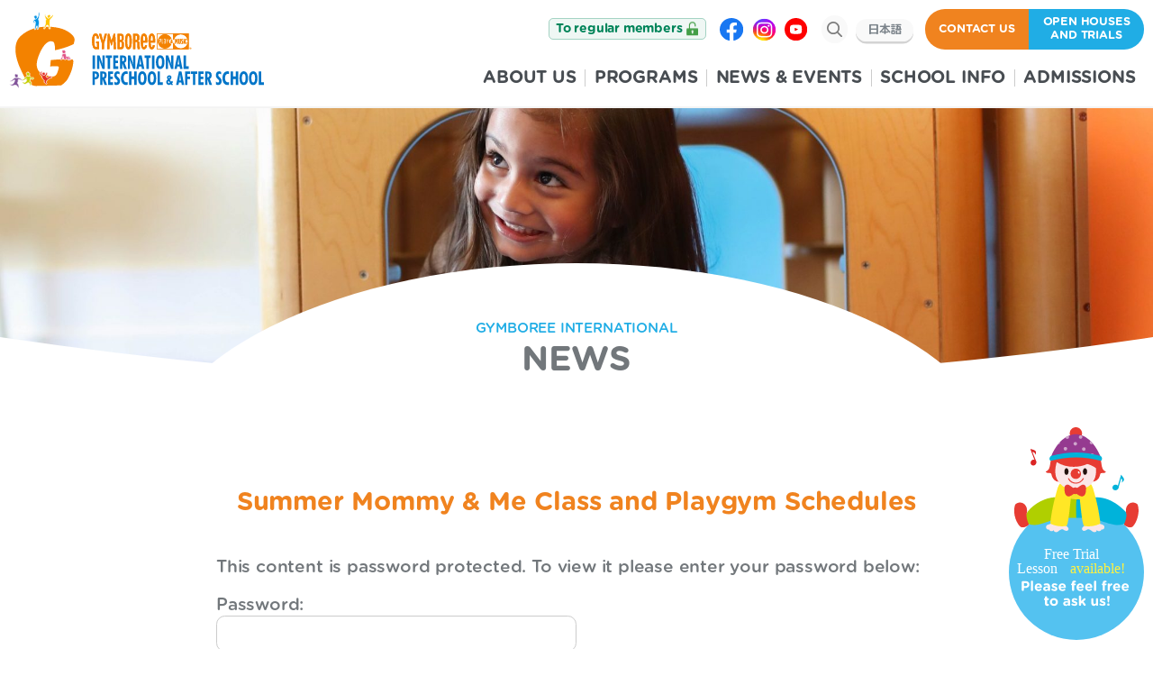

--- FILE ---
content_type: text/html; charset=UTF-8
request_url: https://gymbointernationalschool.jp/members/4569/
body_size: 9623
content:

<!doctype html>

<!--[if lt IE 7]><html lang="en-US" class="no-js lt-ie9 lt-ie8 lt-ie7"><![endif]-->
<!--[if (IE 7)&!(IEMobile)]><html lang="en-US" class="no-js lt-ie9 lt-ie8"><![endif]-->
<!--[if (IE 8)&!(IEMobile)]><html lang="en-US" class="no-js lt-ie9"><![endif]-->
<!--[if gt IE 8]><!-->
<html lang="en-US" class="no-js">
<!--<![endif]-->

<head>
	<meta charset="utf-8">

	<meta http-equiv="X-UA-Compatible" content="IE=edge">

	<!-- <title>Summer Mommy &amp; Me Class and Playgym Schedules - Gymboree International</title> -->
	<title>Summer Mommy &amp; Me Class and Playgym Schedules - Gymboree International</title>

	<meta name="keywords" content="Gymboree,International School,English,Preschool,Summer School,After School,Motoazabu"><meta name="description" content="Gymboree is a pioneer in infant and child education, with a history of over 40 years in the U.S. Our preschools and after-schools are located in Motoazabu (Hiroo). Preschool is open to children from 1.5 to 6 years old, and after-school (English school children) from 3 to 9 years old (3rd grade).">
	<meta name="HandheldFriendly" content="True">
	<meta name="MobileOptimized" content="320">
	<meta name="viewport" content="width=device-width, initial-scale=1" />

	<link rel="icon" href="https://gymbointernationalschool.jp/wp-content/themes/theme-bones-master/favicon.ico">
	<meta name="msapplication-TileColor" content="#f01d4f">
	<meta name="msapplication-TileImage" content="https://gymbointernationalschool.jp/wp-content/themes/theme-bones-master/library/images/win8-tile-icon.png">
	<meta name="theme-color" content="#121212">

	<link rel="pingback" href="https://gymbointernationalschool.jp/xmlrpc.php">
	
	<!-- Google Fonts -->  
	<link rel="preconnect" href="https://fonts.googleapis.com">
	<link rel="preconnect" href="https://fonts.gstatic.com" crossorigin>
	<link href="https://fonts.googleapis.com/css2?family=M+PLUS+Rounded+1c:wght@300;400;500;700;800&display=swap" rel="stylesheet">
	
	<!-- wordpress head functions  -->
	<meta name='robots' content='index, follow, max-image-preview:large, max-snippet:-1, max-video-preview:-1' />
	<style>img:is([sizes="auto" i], [sizes^="auto," i]) { contain-intrinsic-size: 3000px 1500px }</style>
	
	<!-- This site is optimized with the Yoast SEO plugin v26.8 - https://yoast.com/product/yoast-seo-wordpress/ -->
	<link rel="canonical" href="https://gymbointernationalschool.jp/members/4569/" />
	<meta property="og:locale" content="en_US" />
	<meta property="og:type" content="article" />
	<meta property="og:title" content="Summer Mommy &amp; Me Class and Playgym Schedules - Gymboree International" />
	<meta property="og:description" content="There is no excerpt because this is a protected post." />
	<meta property="og:url" content="https://gymbointernationalschool.jp/members/4569/" />
	<meta property="og:site_name" content="Gymboree International" />
	<meta property="article:publisher" content="https://ja-jp.facebook.com/gymboglobaljapan/" />
	<meta property="article:modified_time" content="2023-06-14T00:38:52+00:00" />
	<meta name="twitter:card" content="summary_large_image" />
	<meta name="twitter:label1" content="Est. reading time" />
	<meta name="twitter:data1" content="1 minute" />
	<script type="application/ld+json" class="yoast-schema-graph">{"@context":"https://schema.org","@graph":[{"@type":"WebPage","@id":"https://gymbointernationalschool.jp/members/4569/","url":"https://gymbointernationalschool.jp/members/4569/","name":"Summer Mommy & Me Class and Playgym Schedules - Gymboree International","isPartOf":{"@id":"https://gymbointernationalschool.jp/#website"},"datePublished":"2023-06-04T01:15:35+00:00","dateModified":"2023-06-14T00:38:52+00:00","breadcrumb":{"@id":"https://gymbointernationalschool.jp/members/4569/#breadcrumb"},"inLanguage":"en-US"},{"@type":"WebSite","@id":"https://gymbointernationalschool.jp/#website","url":"https://gymbointernationalschool.jp/","name":"Gymboree International","description":"","publisher":{"@id":"https://gymbointernationalschool.jp/#organization"},"potentialAction":[{"@type":"SearchAction","target":{"@type":"EntryPoint","urlTemplate":"https://gymbointernationalschool.jp/?s={search_term_string}"},"query-input":{"@type":"PropertyValueSpecification","valueRequired":true,"valueName":"search_term_string"}}],"inLanguage":"en-US"},{"@type":"Organization","@id":"https://gymbointernationalschool.jp/#organization","name":"Gymboree International","url":"https://gymbointernationalschool.jp/","logo":{"@type":"ImageObject","inLanguage":"en-US","@id":"https://gymbointernationalschool.jp/#/schema/logo/image/","url":"https://gymbointernationalschool.jp/wp-content/uploads/2020/07/logo-main_page-0001.jpg","contentUrl":"https://gymbointernationalschool.jp/wp-content/uploads/2020/07/logo-main_page-0001.jpg","width":1754,"height":1241,"caption":"Gymboree International"},"image":{"@id":"https://gymbointernationalschool.jp/#/schema/logo/image/"},"sameAs":["https://ja-jp.facebook.com/gymboglobaljapan/","https://www.instagram.com/gymboreejapan/","https://www.youtube.com/channel/UC5J8Y66y4iyp32SIA8KW4LQ"]}]}</script>
	<!-- / Yoast SEO plugin. -->


<script type="text/javascript">
/* <![CDATA[ */
window._wpemojiSettings = {"baseUrl":"https:\/\/s.w.org\/images\/core\/emoji\/16.0.1\/72x72\/","ext":".png","svgUrl":"https:\/\/s.w.org\/images\/core\/emoji\/16.0.1\/svg\/","svgExt":".svg","source":{"concatemoji":"https:\/\/gymbointernationalschool.jp\/wp-includes\/js\/wp-emoji-release.min.js?ver=6.8.3"}};
/*! This file is auto-generated */
!function(s,n){var o,i,e;function c(e){try{var t={supportTests:e,timestamp:(new Date).valueOf()};sessionStorage.setItem(o,JSON.stringify(t))}catch(e){}}function p(e,t,n){e.clearRect(0,0,e.canvas.width,e.canvas.height),e.fillText(t,0,0);var t=new Uint32Array(e.getImageData(0,0,e.canvas.width,e.canvas.height).data),a=(e.clearRect(0,0,e.canvas.width,e.canvas.height),e.fillText(n,0,0),new Uint32Array(e.getImageData(0,0,e.canvas.width,e.canvas.height).data));return t.every(function(e,t){return e===a[t]})}function u(e,t){e.clearRect(0,0,e.canvas.width,e.canvas.height),e.fillText(t,0,0);for(var n=e.getImageData(16,16,1,1),a=0;a<n.data.length;a++)if(0!==n.data[a])return!1;return!0}function f(e,t,n,a){switch(t){case"flag":return n(e,"\ud83c\udff3\ufe0f\u200d\u26a7\ufe0f","\ud83c\udff3\ufe0f\u200b\u26a7\ufe0f")?!1:!n(e,"\ud83c\udde8\ud83c\uddf6","\ud83c\udde8\u200b\ud83c\uddf6")&&!n(e,"\ud83c\udff4\udb40\udc67\udb40\udc62\udb40\udc65\udb40\udc6e\udb40\udc67\udb40\udc7f","\ud83c\udff4\u200b\udb40\udc67\u200b\udb40\udc62\u200b\udb40\udc65\u200b\udb40\udc6e\u200b\udb40\udc67\u200b\udb40\udc7f");case"emoji":return!a(e,"\ud83e\udedf")}return!1}function g(e,t,n,a){var r="undefined"!=typeof WorkerGlobalScope&&self instanceof WorkerGlobalScope?new OffscreenCanvas(300,150):s.createElement("canvas"),o=r.getContext("2d",{willReadFrequently:!0}),i=(o.textBaseline="top",o.font="600 32px Arial",{});return e.forEach(function(e){i[e]=t(o,e,n,a)}),i}function t(e){var t=s.createElement("script");t.src=e,t.defer=!0,s.head.appendChild(t)}"undefined"!=typeof Promise&&(o="wpEmojiSettingsSupports",i=["flag","emoji"],n.supports={everything:!0,everythingExceptFlag:!0},e=new Promise(function(e){s.addEventListener("DOMContentLoaded",e,{once:!0})}),new Promise(function(t){var n=function(){try{var e=JSON.parse(sessionStorage.getItem(o));if("object"==typeof e&&"number"==typeof e.timestamp&&(new Date).valueOf()<e.timestamp+604800&&"object"==typeof e.supportTests)return e.supportTests}catch(e){}return null}();if(!n){if("undefined"!=typeof Worker&&"undefined"!=typeof OffscreenCanvas&&"undefined"!=typeof URL&&URL.createObjectURL&&"undefined"!=typeof Blob)try{var e="postMessage("+g.toString()+"("+[JSON.stringify(i),f.toString(),p.toString(),u.toString()].join(",")+"));",a=new Blob([e],{type:"text/javascript"}),r=new Worker(URL.createObjectURL(a),{name:"wpTestEmojiSupports"});return void(r.onmessage=function(e){c(n=e.data),r.terminate(),t(n)})}catch(e){}c(n=g(i,f,p,u))}t(n)}).then(function(e){for(var t in e)n.supports[t]=e[t],n.supports.everything=n.supports.everything&&n.supports[t],"flag"!==t&&(n.supports.everythingExceptFlag=n.supports.everythingExceptFlag&&n.supports[t]);n.supports.everythingExceptFlag=n.supports.everythingExceptFlag&&!n.supports.flag,n.DOMReady=!1,n.readyCallback=function(){n.DOMReady=!0}}).then(function(){return e}).then(function(){var e;n.supports.everything||(n.readyCallback(),(e=n.source||{}).concatemoji?t(e.concatemoji):e.wpemoji&&e.twemoji&&(t(e.twemoji),t(e.wpemoji)))}))}((window,document),window._wpemojiSettings);
/* ]]> */
</script>
<style id='wp-emoji-styles-inline-css' type='text/css'>

	img.wp-smiley, img.emoji {
		display: inline !important;
		border: none !important;
		box-shadow: none !important;
		height: 1em !important;
		width: 1em !important;
		margin: 0 0.07em !important;
		vertical-align: -0.1em !important;
		background: none !important;
		padding: 0 !important;
	}
</style>
<link rel='stylesheet' id='wp-block-library-css' href='https://gymbointernationalschool.jp/wp-includes/css/dist/block-library/style.min.css?ver=6.8.3' type='text/css' media='all' />
<style id='classic-theme-styles-inline-css' type='text/css'>
/*! This file is auto-generated */
.wp-block-button__link{color:#fff;background-color:#32373c;border-radius:9999px;box-shadow:none;text-decoration:none;padding:calc(.667em + 2px) calc(1.333em + 2px);font-size:1.125em}.wp-block-file__button{background:#32373c;color:#fff;text-decoration:none}
</style>
<style id='global-styles-inline-css' type='text/css'>
:root{--wp--preset--aspect-ratio--square: 1;--wp--preset--aspect-ratio--4-3: 4/3;--wp--preset--aspect-ratio--3-4: 3/4;--wp--preset--aspect-ratio--3-2: 3/2;--wp--preset--aspect-ratio--2-3: 2/3;--wp--preset--aspect-ratio--16-9: 16/9;--wp--preset--aspect-ratio--9-16: 9/16;--wp--preset--color--black: #000000;--wp--preset--color--cyan-bluish-gray: #abb8c3;--wp--preset--color--white: #ffffff;--wp--preset--color--pale-pink: #f78da7;--wp--preset--color--vivid-red: #cf2e2e;--wp--preset--color--luminous-vivid-orange: #ff6900;--wp--preset--color--luminous-vivid-amber: #fcb900;--wp--preset--color--light-green-cyan: #7bdcb5;--wp--preset--color--vivid-green-cyan: #00d084;--wp--preset--color--pale-cyan-blue: #8ed1fc;--wp--preset--color--vivid-cyan-blue: #0693e3;--wp--preset--color--vivid-purple: #9b51e0;--wp--preset--gradient--vivid-cyan-blue-to-vivid-purple: linear-gradient(135deg,rgba(6,147,227,1) 0%,rgb(155,81,224) 100%);--wp--preset--gradient--light-green-cyan-to-vivid-green-cyan: linear-gradient(135deg,rgb(122,220,180) 0%,rgb(0,208,130) 100%);--wp--preset--gradient--luminous-vivid-amber-to-luminous-vivid-orange: linear-gradient(135deg,rgba(252,185,0,1) 0%,rgba(255,105,0,1) 100%);--wp--preset--gradient--luminous-vivid-orange-to-vivid-red: linear-gradient(135deg,rgba(255,105,0,1) 0%,rgb(207,46,46) 100%);--wp--preset--gradient--very-light-gray-to-cyan-bluish-gray: linear-gradient(135deg,rgb(238,238,238) 0%,rgb(169,184,195) 100%);--wp--preset--gradient--cool-to-warm-spectrum: linear-gradient(135deg,rgb(74,234,220) 0%,rgb(151,120,209) 20%,rgb(207,42,186) 40%,rgb(238,44,130) 60%,rgb(251,105,98) 80%,rgb(254,248,76) 100%);--wp--preset--gradient--blush-light-purple: linear-gradient(135deg,rgb(255,206,236) 0%,rgb(152,150,240) 100%);--wp--preset--gradient--blush-bordeaux: linear-gradient(135deg,rgb(254,205,165) 0%,rgb(254,45,45) 50%,rgb(107,0,62) 100%);--wp--preset--gradient--luminous-dusk: linear-gradient(135deg,rgb(255,203,112) 0%,rgb(199,81,192) 50%,rgb(65,88,208) 100%);--wp--preset--gradient--pale-ocean: linear-gradient(135deg,rgb(255,245,203) 0%,rgb(182,227,212) 50%,rgb(51,167,181) 100%);--wp--preset--gradient--electric-grass: linear-gradient(135deg,rgb(202,248,128) 0%,rgb(113,206,126) 100%);--wp--preset--gradient--midnight: linear-gradient(135deg,rgb(2,3,129) 0%,rgb(40,116,252) 100%);--wp--preset--font-size--small: 13px;--wp--preset--font-size--medium: 20px;--wp--preset--font-size--large: 36px;--wp--preset--font-size--x-large: 42px;--wp--preset--spacing--20: 0.44rem;--wp--preset--spacing--30: 0.67rem;--wp--preset--spacing--40: 1rem;--wp--preset--spacing--50: 1.5rem;--wp--preset--spacing--60: 2.25rem;--wp--preset--spacing--70: 3.38rem;--wp--preset--spacing--80: 5.06rem;--wp--preset--shadow--natural: 6px 6px 9px rgba(0, 0, 0, 0.2);--wp--preset--shadow--deep: 12px 12px 50px rgba(0, 0, 0, 0.4);--wp--preset--shadow--sharp: 6px 6px 0px rgba(0, 0, 0, 0.2);--wp--preset--shadow--outlined: 6px 6px 0px -3px rgba(255, 255, 255, 1), 6px 6px rgba(0, 0, 0, 1);--wp--preset--shadow--crisp: 6px 6px 0px rgba(0, 0, 0, 1);}:where(.is-layout-flex){gap: 0.5em;}:where(.is-layout-grid){gap: 0.5em;}body .is-layout-flex{display: flex;}.is-layout-flex{flex-wrap: wrap;align-items: center;}.is-layout-flex > :is(*, div){margin: 0;}body .is-layout-grid{display: grid;}.is-layout-grid > :is(*, div){margin: 0;}:where(.wp-block-columns.is-layout-flex){gap: 2em;}:where(.wp-block-columns.is-layout-grid){gap: 2em;}:where(.wp-block-post-template.is-layout-flex){gap: 1.25em;}:where(.wp-block-post-template.is-layout-grid){gap: 1.25em;}.has-black-color{color: var(--wp--preset--color--black) !important;}.has-cyan-bluish-gray-color{color: var(--wp--preset--color--cyan-bluish-gray) !important;}.has-white-color{color: var(--wp--preset--color--white) !important;}.has-pale-pink-color{color: var(--wp--preset--color--pale-pink) !important;}.has-vivid-red-color{color: var(--wp--preset--color--vivid-red) !important;}.has-luminous-vivid-orange-color{color: var(--wp--preset--color--luminous-vivid-orange) !important;}.has-luminous-vivid-amber-color{color: var(--wp--preset--color--luminous-vivid-amber) !important;}.has-light-green-cyan-color{color: var(--wp--preset--color--light-green-cyan) !important;}.has-vivid-green-cyan-color{color: var(--wp--preset--color--vivid-green-cyan) !important;}.has-pale-cyan-blue-color{color: var(--wp--preset--color--pale-cyan-blue) !important;}.has-vivid-cyan-blue-color{color: var(--wp--preset--color--vivid-cyan-blue) !important;}.has-vivid-purple-color{color: var(--wp--preset--color--vivid-purple) !important;}.has-black-background-color{background-color: var(--wp--preset--color--black) !important;}.has-cyan-bluish-gray-background-color{background-color: var(--wp--preset--color--cyan-bluish-gray) !important;}.has-white-background-color{background-color: var(--wp--preset--color--white) !important;}.has-pale-pink-background-color{background-color: var(--wp--preset--color--pale-pink) !important;}.has-vivid-red-background-color{background-color: var(--wp--preset--color--vivid-red) !important;}.has-luminous-vivid-orange-background-color{background-color: var(--wp--preset--color--luminous-vivid-orange) !important;}.has-luminous-vivid-amber-background-color{background-color: var(--wp--preset--color--luminous-vivid-amber) !important;}.has-light-green-cyan-background-color{background-color: var(--wp--preset--color--light-green-cyan) !important;}.has-vivid-green-cyan-background-color{background-color: var(--wp--preset--color--vivid-green-cyan) !important;}.has-pale-cyan-blue-background-color{background-color: var(--wp--preset--color--pale-cyan-blue) !important;}.has-vivid-cyan-blue-background-color{background-color: var(--wp--preset--color--vivid-cyan-blue) !important;}.has-vivid-purple-background-color{background-color: var(--wp--preset--color--vivid-purple) !important;}.has-black-border-color{border-color: var(--wp--preset--color--black) !important;}.has-cyan-bluish-gray-border-color{border-color: var(--wp--preset--color--cyan-bluish-gray) !important;}.has-white-border-color{border-color: var(--wp--preset--color--white) !important;}.has-pale-pink-border-color{border-color: var(--wp--preset--color--pale-pink) !important;}.has-vivid-red-border-color{border-color: var(--wp--preset--color--vivid-red) !important;}.has-luminous-vivid-orange-border-color{border-color: var(--wp--preset--color--luminous-vivid-orange) !important;}.has-luminous-vivid-amber-border-color{border-color: var(--wp--preset--color--luminous-vivid-amber) !important;}.has-light-green-cyan-border-color{border-color: var(--wp--preset--color--light-green-cyan) !important;}.has-vivid-green-cyan-border-color{border-color: var(--wp--preset--color--vivid-green-cyan) !important;}.has-pale-cyan-blue-border-color{border-color: var(--wp--preset--color--pale-cyan-blue) !important;}.has-vivid-cyan-blue-border-color{border-color: var(--wp--preset--color--vivid-cyan-blue) !important;}.has-vivid-purple-border-color{border-color: var(--wp--preset--color--vivid-purple) !important;}.has-vivid-cyan-blue-to-vivid-purple-gradient-background{background: var(--wp--preset--gradient--vivid-cyan-blue-to-vivid-purple) !important;}.has-light-green-cyan-to-vivid-green-cyan-gradient-background{background: var(--wp--preset--gradient--light-green-cyan-to-vivid-green-cyan) !important;}.has-luminous-vivid-amber-to-luminous-vivid-orange-gradient-background{background: var(--wp--preset--gradient--luminous-vivid-amber-to-luminous-vivid-orange) !important;}.has-luminous-vivid-orange-to-vivid-red-gradient-background{background: var(--wp--preset--gradient--luminous-vivid-orange-to-vivid-red) !important;}.has-very-light-gray-to-cyan-bluish-gray-gradient-background{background: var(--wp--preset--gradient--very-light-gray-to-cyan-bluish-gray) !important;}.has-cool-to-warm-spectrum-gradient-background{background: var(--wp--preset--gradient--cool-to-warm-spectrum) !important;}.has-blush-light-purple-gradient-background{background: var(--wp--preset--gradient--blush-light-purple) !important;}.has-blush-bordeaux-gradient-background{background: var(--wp--preset--gradient--blush-bordeaux) !important;}.has-luminous-dusk-gradient-background{background: var(--wp--preset--gradient--luminous-dusk) !important;}.has-pale-ocean-gradient-background{background: var(--wp--preset--gradient--pale-ocean) !important;}.has-electric-grass-gradient-background{background: var(--wp--preset--gradient--electric-grass) !important;}.has-midnight-gradient-background{background: var(--wp--preset--gradient--midnight) !important;}.has-small-font-size{font-size: var(--wp--preset--font-size--small) !important;}.has-medium-font-size{font-size: var(--wp--preset--font-size--medium) !important;}.has-large-font-size{font-size: var(--wp--preset--font-size--large) !important;}.has-x-large-font-size{font-size: var(--wp--preset--font-size--x-large) !important;}
:where(.wp-block-post-template.is-layout-flex){gap: 1.25em;}:where(.wp-block-post-template.is-layout-grid){gap: 1.25em;}
:where(.wp-block-columns.is-layout-flex){gap: 2em;}:where(.wp-block-columns.is-layout-grid){gap: 2em;}
:root :where(.wp-block-pullquote){font-size: 1.5em;line-height: 1.6;}
</style>
<link rel='stylesheet' id='bogo-css' href='https://gymbointernationalschool.jp/wp-content/plugins/bogo/includes/css/style.css?ver=3.9.1' type='text/css' media='all' />
<link rel='stylesheet' id='gymboree-style-css' href='https://gymbointernationalschool.jp/wp-content/themes/theme-bones-master/library/slick/slick.css?ver=6.8.3' type='text/css' media='all' />
<link rel='stylesheet' id='bones-stylesheet-css' href='https://gymbointernationalschool.jp/wp-content/themes/theme-bones-master/library/css/style.css?ver=2108271' type='text/css' media='all' />
<!--[if lt IE 9]>
<link rel='stylesheet' id='bones-ie-only-css' href='https://gymbointernationalschool.jp/wp-content/themes/theme-bones-master/library/css/ie.css?ver=6.8.3' type='text/css' media='all' />
<![endif]-->
<script type="text/javascript" src="https://gymbointernationalschool.jp/wp-includes/js/jquery/jquery.min.js?ver=3.7.1" id="jquery-core-js"></script>
<script type="text/javascript" src="https://gymbointernationalschool.jp/wp-includes/js/jquery/jquery-migrate.min.js?ver=3.4.1" id="jquery-migrate-js"></script>
<script type="text/javascript" src="https://gymbointernationalschool.jp/wp-content/themes/theme-bones-master/library/slick/slick.min.js?ver=6.8.3" id="gymboree-slick-js"></script>
<script type="text/javascript" src="https://gymbointernationalschool.jp/wp-content/themes/theme-bones-master/library/scrollmagic/minified/ScrollMagic.min.js?ver=6.8.3" id="gymboree-scroll-js"></script>
<script type="text/javascript" src="https://gymbointernationalschool.jp/wp-content/themes/theme-bones-master/library/js/libs/modernizr.custom.min.js?ver=2.5.3" id="bones-modernizr-js"></script>
<link rel="https://api.w.org/" href="https://gymbointernationalschool.jp/wp-json/" /><link rel="EditURI" type="application/rsd+xml" title="RSD" href="https://gymbointernationalschool.jp/xmlrpc.php?rsd" />
<link rel='shortlink' href='https://gymbointernationalschool.jp/?p=4569' />
<link rel="alternate" title="oEmbed (JSON)" type="application/json+oembed" href="https://gymbointernationalschool.jp/wp-json/oembed/1.0/embed?url=https%3A%2F%2Fgymbointernationalschool.jp%2Fmembers%2F4569%2F" />
<link rel="alternate" title="oEmbed (XML)" type="text/xml+oembed" href="https://gymbointernationalschool.jp/wp-json/oembed/1.0/embed?url=https%3A%2F%2Fgymbointernationalschool.jp%2Fmembers%2F4569%2F&#038;format=xml" />
<link rel="alternate" href="https://gymbointernationalschool.jp/ja/members/4570/" hreflang="ja" />
<link rel="alternate" href="https://gymbointernationalschool.jp/members/4569/" hreflang="en-US" />

<!-- Google Tag Manager -->
<script>(function(w,d,s,l,i){w[l]=w[l]||[];w[l].push({'gtm.start':
new Date().getTime(),event:'gtm.js'});var f=d.getElementsByTagName(s)[0],
j=d.createElement(s),dl=l!='dataLayer'?'&l='+l:'';j.async=true;j.src=
'https://www.googletagmanager.com/gtm.js?id='+i+dl;f.parentNode.insertBefore(j,f);
})(window,document,'script','dataLayer','GTM-TW3T6ZGD');</script>
<!-- End Google Tag Manager -->
</head>

<body class="wp-singular members-template-default single single-members postid-4569 wp-theme-theme-bones-master en-US">
<!-- Google Tag Manager (noscript) -->
<noscript><iframe src="https://www.googletagmanager.com/ns.html?id=GTM-TW3T6ZGD"
height="0" width="0" style="display:none;visibility:hidden"></iframe></noscript>
<!-- End Google Tag Manager (noscript) -->

	<div id="container">
		<header class="header">
			<div id="inner-header" class="cf">
				<div class="flex-container">
					<div class="left">
						<div id="logo">
							<a href="/">
								<img src="https://gymbointernationalschool.jp/wp-content/themes/theme-bones-master/library/images/icons/logo-gymboree-landscape.svg">
							</a>
						</div>
					</div>

					<!-- <div class="center">
						<div class="wrap-application">
							<a href="">
								<span>説明会申し込みはこちら</span>
							</a>
						</div>
					</div> -->

					<div class="right">
						<div class="wrap-gadet">
							<ul class="navigation">
								<li class="wrap_members">
									<a id="members_link" href="/members-only">To regular members</a>
								</li>
								<li class="wrap_sns">
									<div class="sns-container">
    <a href="https://ja-jp.facebook.com/gymboglobaljapan/" target="_blank">
        <img src="/wp-content/uploads/2022/10/icon-fb.svg">
    </a>
    <a href="https://www.instagram.com/gymboreejapan/" target="_blank">
        <img src="/wp-content/uploads/2022/10/icon-is.svg">
    </a>
    <a href="https://www.youtube.com/channel/UC5J8Y66y4iyp32SIA8KW4LQ" target="_blank">
        <img src="/wp-content/uploads/2022/10/icon-yt.svg">
    </a>
</div>								</li>
								<li class="wrap_search_box">
									<div class="wrap_search_form">
    <form role="search" method="get" class="searchform" action="https://gymbointernationalschool.jp/">
        <div class="wrap_input">
            <div class="search_box close">
                <div class="btn_search"></div>
                <input type="search" name="s" value="" />
            </div>
        </div>
    </form>
</div>								</li>
								<li class="wrap_language_switcher">
									<!-- language Switcher -->
									<ul class="bogo-language-switcher list-view"><li class="en-US en current first"><span class="bogo-language-name"><a rel="alternate" hreflang="en-US" href="https://gymbointernationalschool.jp/members/4569/" title="English" class="current" aria-current="page">English</a></span></li>
<li class="ja last"><span class="bogo-language-name"><a rel="alternate" hreflang="ja" href="https://gymbointernationalschool.jp/ja/members/4570/" title="Japanese">日本語</a></span></li>
</ul>								</li>
								<li class="wrap_menu_button">
									<div id="navToggle" class="show_mb">
										<div>
											<span></span> <span></span> <span></span>
										</div>
									</div>
								</li>
								<li class="wrap_contact_button rect">
									<a href="/contact">
										<div class="inner">Contact Us</div>
									</a>
								</li>
								<li class="wrap_experience_button rect">
									<a href="/application">
										<div class="inner">Open Houses and Trials</div>
									</a>
								</li>
								<!-- <li class="wrap_campaign_button rect">
									<a href="/">
										<div class="inner">Campaign</div>
									</a>
								</li> -->
							</ul>
						</div>
						<div class="wrap-nav">
							<nav id="nav_large">
    <ul id="ul_contents" class="contents">
        <li>
            <a href="/about"><span>About Us</span></a>
        </li>
        <li>
            <a class="dummy"><span>Programs</span><span class="down_arrow"></span></a>
            <div class="drop_down">
                <div class="content">
                    <div class="wpr_left">
                        <p>Programs</p>
                        <ul class="ul_left">
                            <li>
                                <a href="/concept" class="a_left active">
                                    <span class="class_name">Concept</span>
                                </a>
                                <a href="/concept" class="wrp_right concept">
                                    <div class="caption">
                                        <h3>Concept</h3>
                                        <p>Our play-based learning programs are all age and level appropriate and encourage children to use their imagination and be creative.</p>
                                    </div>
                                </a>
                            </li>
                            <li>
                                <a href="/classes/preschool-prep" class="a_left">
                                    <span class="class_name">Preschool prep</span><span class="yrs_olds">1.5&ndash;2.5 yrs.</span>
                                </a>
                                <a href="/classes/preschool-prep" class="wrp_right preschool_prep">
                                    <div class="caption">
                                        <h3>Preschool prep</h3>
                                        <p>We help prepare young children for preschool and kindergarten in a fun, ALL ENGLISH learning environment. </p>
                                    </div>
                                </a>
                            </li>
                            <li>
                                <a href="/classes/preschool" class="a_left">
                                    <span class="class_name">Preschool</span><span class="yrs_olds">
                                        2&ndash;3 yrs.,&nbsp;3&ndash;6 yrs.</span>
                                </a>
                                <a href="/classes/preschool" class="wrp_right preschool">
                                    <div class="caption">
                                        <h3>Preschool</h3>
                                        <p>Our unique combination of play-based ...</p>
                                    </div>
                                </a>
                            </li>
                            <li>
                                <a href="/classes/after-school-3-6-yrs" class="a_left">
                                    <span class="class_name">After school</span><span class="yrs_olds">3&ndash;6 yrs.</span>
                                </a>
                                <a href="/classes/after-school-3-6-yrs" class="wrp_right after_school_3_6">
                                    <div class="caption">
                                        <h3>After school <span>(3&ndash;6 yrs.)</span></h3>
                                        <p>Our unique combination of play-based and learning activities keep children’s attention while supporting their cognitive, social, emotional and physical development.</p>
                                    </div>
                                </a>
                            </li>
                            <li>
                                <a href="/classes/saturday-school-3-6-yrs" class="a_left">
                                    <span class="class_name">Saturday school</span><span class="yrs_olds">3&ndash;6 yrs.</span>
                                </a>
                                <a href="/classes/saturday-school-3-6-yrs" class="wrp_right saturday_school_3_6">
                                    <div class="caption">
                                        <h3>Saturday school <span>(3&ndash;6 yrs.)</span></h3>
                                        <p>Our Saturday program for kindergarten students provides children with an All-English environment where they can work on their communication skills.  </p>
                                    </div>
                                </a>
                            </li>
                        </ul>
                    </div>
                </div>
            </div>
        </li>
        <li>
            <a href="/news"><span>News & Events</span></a>
        </li>
        <li>
            <a class="dummy"><span>School Info</span><span class="down_arrow"></span></a>
            <div class="drop_down">
                <div class="content">
                    <div class="wpr_left">
                        <p>School Info</p>
                        <ul class="ul_left">
                            <li>
                                <a href="/location/motoazabu-hiroo" class="a_left active">
                                    <span>Motoazabu (Hiroo)</span>
                                </a>
                                <a href="/location/motoazabu-hiroo" class="wrp_right motoazabu_hiroo">
                                    <div class="caption">
                                        <h3>Motoazabu (Hiroo) school</h3>
                                        <p>Close to Hiroo station, Arisugawa Park and many embassies and famous private schools is a safe environment for young families.</p>
                                    </div>
                                </a>
                            </li>
 
                        </ul>
                    </div>
                </div>
            </div>
        </li>
        <li>
            <a class="dummy"><span>Admissions</span><span class="down_arrow"></span></a>
            <div class="drop_down">
                <div class="content">
                    <div class="wpr_left">
                        <p>Admissions</p>
                        <ul class="ul_left">
                            <li>
                                <a href="/admission/school-visits" class="a_left active">
                                    <span>School visits</span>
                                </a>
                                <a href="/admission/school-visits" class="wrp_right school_visits">
                                    <div class="caption">
                                        <h3>School visits</h3>
                                        <p>Join us for school visit and individual meeting.</p>
                                    </div>
                                </a>
                            </li>
                            <li>
                                <a href="/admission/process" class="a_left">
                                    <span>Enrollment process</span>
                                </a>
                                <a href="/admission/process" class="wrp_right enrollment_process">
                                    <div class="caption">
                                        <h3>Enrollment process</h3>
                                        <p>Enrollment process</p>
                                    </div>
                                </a>
                            </li>
                        </ul>
                    </div>
                </div>
            </div>
        </li>
    </ul>
</nav>						</div>
					</div>
				</div>
			</div>
		</header>
		<div class="wrap-nav">
			<nav id="nav_small">

    <div class="wrap_search_form">
    <form role="search" method="get" class="searchform" action="https://gymbointernationalschool.jp/">
        <div class="wrap_input">
            <div class="search_box close">
                <div class="btn_search"></div>
                <input type="search" name="s" value="" />
            </div>
        </div>
    </form>
</div>
    <ul id="ul_dropdown">
        <li><a href="/about">About Us</a></li>
        <li class="dropdown"><span>Programs</span><span class="down_arrow"></span>
            <ul class="second">
                <li><a href="/concept"><span>Concept</span></a></li>
                <li><a href="/classes/preschool-prep"><span>Preschool prep</span>&nbsp;<span>1.5&ndash;2.5 yrs.</span></a></li>
                <li><a href="/classes/preschool"><span>Preschool</span>&nbsp;<span>2&ndash;3 yrs.,
                        </span><span>3&ndash;6 yrs.</span></a></li>
                <li><a href="/classes/after-school-3-6-yrs"><span>After school</span>&nbsp;<span>3&ndash;6 yrs.</span></a></li>
                <li><a href="/classes/saturday-school-3-6-yrs"><span>Saturday school</span>&nbsp;<span>3&ndash;6 yrs.</span></a></li>
            </ul>
        </li>
        <li><a href="/news">News & Events</a>
        </li>
        <li class="dropdown"><span>School Info</span><span class="down_arrow"></span>
            <ul class="second">
                <li><a href="/location/motoazabu-hiroo"><span>Motoazabu (Hiroo) school</span></a></li>
            </ul>
        </li>
        <li><a href="/bus-routes"><span>Bus Routes</span></a></li>
        <li class="dropdown"><span>Admissions</span><span class="down_arrow"></span>
            <ul class="second">
                <li><a href="/admission/school-visits">School visits</a></li>
                <li><a href="/admission/process">Enrollment process</a></li>
            </ul>
        </li>
        <li><a href="/contact">Contact Us</a></li>
        <li class="wrap_members">
            <a id="members_link" href="/members-only">To regular members</a>
        </li>
        <li class="wrap_sns">
            <div class="sns-container">
    <a href="https://ja-jp.facebook.com/gymboglobaljapan/" target="_blank">
        <img src="/wp-content/uploads/2022/10/icon-fb.svg">
    </a>
    <a href="https://www.instagram.com/gymboreejapan/" target="_blank">
        <img src="/wp-content/uploads/2022/10/icon-is.svg">
    </a>
    <a href="https://www.youtube.com/channel/UC5J8Y66y4iyp32SIA8KW4LQ" target="_blank">
        <img src="/wp-content/uploads/2022/10/icon-yt.svg">
    </a>
</div>        </li>
    </ul>
</nav>		</div>

<div id="content" class="about">
	<div id="inner-content" class="cf">
		<main id="main" class="cf single_news_event" role="main">

								<article id="post-4569" class="cf post-4569 members type-members status-publish post-password-required hentry en-US" role="article">

						<header class="article-header">
							<div class="inner-article-header">
								<div class="wrp_back_image">
									<div class="back_image">
										<!-- css backgroud-image -->
									</div>
								</div>
								<div class="wrp_title">
									<p class="category">
										Gymboree International									</p>
									<h1 class="title">
										News									</h1>
								</div>
							</div>
						</header>

						<section class="cf">
							<div class="wrap">
								<h2 class="title">Summer Mommy &#038; Me Class and Playgym Schedules</h2>
								<div class="wrap_content">
									<form action="https://gymbointernationalschool.jp/wp-login.php?action=postpass" class="post-password-form" method="post"><input type="hidden" name="redirect_to" value="https://gymbointernationalschool.jp/members/4569/" />
	<p>This content is password protected. To view it please enter your password below:</p>
	<p><label for="pwbox-4569">Password: <input name="post_password" id="pwbox-4569" type="password" spellcheck="false" required size="20" /></label> <input type="submit" name="Submit" value="Enter" /></p></form>
									</div>
							</div>
						</section>

						<footer class="article-footer">
							<div class="wrap">
								<div class="date"><span>Posted on </span>June, 4, 2023</div>							</div>
						</footer>
					</article>

			
		</main>
	</div>
</div>


<footer class="footer cf">

	<div id="inner-footer" class="cf">

		<a id="link_guide" class="fade_in_left" href="/application">
			<img src="/wp-content/uploads/2022/10/sidelink-en.svg">		</a>
		<div class="wrap_footer_nav">
			<ul id="menu-gym_footer_en" class="menu"><li id="menu-item-2836" class="menu-item menu-item-type-post_type menu-item-object-page menu-item-2836"><a href="https://gymbointernationalschool.jp/about/">About us</a></li>
<li id="menu-item-2837" class="dummy menu-item menu-item-type-custom menu-item-object-custom menu-item-has-children menu-item-2837"><a href="#">Program</a>
<ul class="sub-menu">
	<li id="menu-item-2838" class="menu-item menu-item-type-post_type menu-item-object-page menu-item-2838"><a href="https://gymbointernationalschool.jp/classes/preschool-prep/">Preschool prep / 1.5-2.5 yrs.</a></li>
	<li id="menu-item-2839" class="menu-item menu-item-type-post_type menu-item-object-page menu-item-2839"><a href="https://gymbointernationalschool.jp/classes/preschool/">Preschool / 2-3, 3-6 yrs.</a></li>
	<li id="menu-item-2841" class="menu-item menu-item-type-post_type menu-item-object-page menu-item-2841"><a href="https://gymbointernationalschool.jp/classes/after-school-3-6-yrs/">After school / 3-6 yrs.</a></li>
	<li id="menu-item-2843" class="menu-item menu-item-type-post_type menu-item-object-page menu-item-2843"><a href="https://gymbointernationalschool.jp/classes/saturday-school-3-6-yrs/">Saturday school / 3-6 yrs.</a></li>
	<li id="menu-item-2845" class="menu-item menu-item-type-custom menu-item-object-custom menu-item-2845"><a href="https://www.gymboglobal.jp/en">Mommy &#038; Me / 0-5 yrs.</a></li>
</ul>
</li>
<li id="menu-item-2846" class="menu-item menu-item-type-custom menu-item-object-custom menu-item-has-children menu-item-2846"><a href="#">School Info.</a>
<ul class="sub-menu">
	<li id="menu-item-2848" class="menu-item menu-item-type-post_type menu-item-object-page menu-item-2848"><a href="https://gymbointernationalschool.jp/location/motoazabu-hiroo/">Motoazabu (Hiroo) <br>School</a></li>
</ul>
</li>
<li id="menu-item-2853" class="menu-item menu-item-type-post_type menu-item-object-page menu-item-2853"><a href="https://gymbointernationalschool.jp/news/">News &#038; Events</a></li>
<li id="menu-item-2854" class="menu-item menu-item-type-post_type menu-item-object-page menu-item-2854"><a href="https://gymbointernationalschool.jp/contact/">Contact</a></li>
<li id="menu-item-2855" class="menu-item menu-item-type-post_type menu-item-object-page menu-item-2855"><a href="https://gymbointernationalschool.jp/application/">Open House</a></li>
<li id="menu-item-2856" class="menu-item menu-item-type-post_type menu-item-object-page menu-item-2856"><a href="https://gymbointernationalschool.jp/privacy-policy/">Privacy Policy</a></li>
</ul>		</div>

		<div id="footer_logo">
			<div class="wrap_footer_logo">
				<a href="/">
					<img src="https://gymbointernationalschool.jp/wp-content/themes/theme-bones-master/library/images/icons/logo-gymboree-landscape.svg">
				</a>
				<p id="copyright">
					© 2022 Gymboree International School
				</p>
			</div>
		</div>

		<!-- <a id="link_guide" class="fade_in_left" href="/application">
			<img src="https://gymbointernationalschool.jp/wp-content/themes/theme-bones-master/wp-content/uploads/2022/10/sidelink-en.svg">		</a> -->

		<!-- <div class="sns-container">
    <a href="https://ja-jp.facebook.com/gymboglobaljapan/" target="_blank">
        <img src="/wp-content/uploads/2022/10/icon-fb.svg">
    </a>
    <a href="https://www.instagram.com/gymboreejapan/" target="_blank">
        <img src="/wp-content/uploads/2022/10/icon-is.svg">
    </a>
    <a href="https://www.youtube.com/channel/UC5J8Y66y4iyp32SIA8KW4LQ" target="_blank">
        <img src="/wp-content/uploads/2022/10/icon-yt.svg">
    </a>
</div> -->

		<!-- <div class="wrap">
			<div id="flex_footer">
				<div>
					<a href="/contact">
						Contact					</a>
				</div>
				<div>
					<a href="/privacy-policy">
						Privacy Policy					</a>
				</div>
			</div>

			<p id="copy-right" class="ibs">
				<span>© 2019 Gymboree International School</span>
			</p>
		</div> -->
	</div>

	<script type="text/javascript">
		var scene_footer = null;
		jQuery(function() {
			var $link = jQuery("#link_guide");
			scene_footer = new ScrollMagic.Scene({
					triggerElement: "footer.footer",
					triggerHook: 1,
					offset: jQuery('footer.footer').height() - 20,
				})
				.on("enter", function(event) {
					$link.removeClass("fade_in_left");
					$link.addClass("fade_out_left");
				})
				.on("leave", function(event) {
					$link.removeClass("fade_out_left");
					$link.addClass("fade_in_left");
				})
				// .addIndicators({
				// 	name: "footer nav"
				// })
				.addTo(SCROLLCONTROLLER);
		});

		jQuery(window).resize(function() {
			scene_footer.offset(jQuery('footer.footer').height() - 20);
		});
	</script>

</footer>

</div>

<script type="speculationrules">
{"prefetch":[{"source":"document","where":{"and":[{"href_matches":"\/*"},{"not":{"href_matches":["\/wp-*.php","\/wp-admin\/*","\/wp-content\/uploads\/*","\/wp-content\/*","\/wp-content\/plugins\/*","\/wp-content\/themes\/theme-bones-master\/*","\/*\\?(.+)"]}},{"not":{"selector_matches":"a[rel~=\"nofollow\"]"}},{"not":{"selector_matches":".no-prefetch, .no-prefetch a"}}]},"eagerness":"conservative"}]}
</script>
<script type="text/javascript" src="https://gymbointernationalschool.jp/wp-content/themes/theme-bones-master/library/js/scripts.js?ver=2108271" id="bones-js-js"></script>

<script defer src="https://static.cloudflareinsights.com/beacon.min.js/vcd15cbe7772f49c399c6a5babf22c1241717689176015" integrity="sha512-ZpsOmlRQV6y907TI0dKBHq9Md29nnaEIPlkf84rnaERnq6zvWvPUqr2ft8M1aS28oN72PdrCzSjY4U6VaAw1EQ==" data-cf-beacon='{"version":"2024.11.0","token":"865ee8b4974348f9a540574340867b64","r":1,"server_timing":{"name":{"cfCacheStatus":true,"cfEdge":true,"cfExtPri":true,"cfL4":true,"cfOrigin":true,"cfSpeedBrain":true},"location_startswith":null}}' crossorigin="anonymous"></script>
</body>

</html>

--- FILE ---
content_type: text/css
request_url: https://gymbointernationalschool.jp/wp-content/themes/theme-bones-master/library/css/style.css?ver=2108271
body_size: 41761
content:
@charset "UTF-8";
/*! Made with Bones: http://themble.com/bones :) */
/******************************************************************
Site Name:
Author:

Stylesheet: Main Stylesheet

Here's where the magic happens. Here, you'll see we are calling in
the separate media queries. The base mobile goes outside any query
and is called at the beginning, after that we call the rest
of the styles inside media queries.

Helpful articles on Sass file organization:
http://thesassway.com/advanced/modular-css-naming-conventions

******************************************************************/
/*********************
IMPORTING PARTIALS
These files are needed at the beginning so that we establish all
our mixins, functions, and variables that we'll be using across
the whole project.
*********************/
/* normalize.css 2012-07-07T09:50 UTC - http://github.com/necolas/normalize.css */
/* ==========================================================================
   HTML5 display definitions
   ========================================================================== */
/**
 * Correct `block` display not defined in IE 8/9.
 */
article,
aside,
details,
figcaption,
figure,
footer,
header,
hgroup,
main,
nav,
section,
summary {
  display: block; }

/**
 * Correct `inline-block` display not defined in IE 8/9.
 */
audio,
canvas,
video {
  display: inline-block; }

/**
 * Prevent modern browsers from displaying `audio` without controls.
 * Remove excess height in iOS 5 devices.
 */
audio:not([controls]) {
  display: none;
  height: 0; }

/**
 * Address `[hidden]` styling not present in IE 8/9.
 * Hide the `template` element in IE, Safari, and Firefox < 22.
 */
[hidden],
template {
  display: none; }

/* ==========================================================================
   Base
   ========================================================================== */
/**
 * 1. Set default font family to sans-serif.
 * 2. Prevent iOS text size adjust after orientation change, without disabling
 *    user zoom.
 */
html {
  font-family: sans-serif;
  /* 1 */
  -ms-text-size-adjust: 100%;
  /* 2 */
  -webkit-text-size-adjust: 100%;
  /* 2 */ }

/**
 * Remove default margin.
 */
body {
  margin: 0; 
  font-weight: 500;}
  letter-spacing: -0.01em !important;

/* ==========================================================================
   Links
   ========================================================================== */
/**
 * Remove the gray background color from active links in IE 10.
 */
a {
  background: transparent; }

/**
 * Address `outline` inconsistency between Chrome and other browsers.
 */
a:focus {
  outline: thin dotted; }

/**
 * Improve readability when focused and also mouse hovered in all browsers.
 */
a:active,
a:hover {
  outline: 0; }

/* ==========================================================================
   Typography
   ========================================================================== */
/**
 * Address variable `h1` font-size and margin within `section` and `article`
 * contexts in Firefox 4+, Safari 5, and Chrome.
 */
h1 {
  font-size: 2em;
  margin: 0.67em 0; }

/**
 * Address styling not present in IE 8/9, Safari 5, and Chrome.
 */
abbr[title] {
  border-bottom: 1px dotted; }

/**
 * Address style set to `bolder` in Firefox 4+, Safari 5, and Chrome.
 */
b,
strong,
.strong {
  font-weight: 700; }

.udl {
  text-decoration: underline; }

/**
 * Address styling not present in Safari 5 and Chrome.
 */
dfn,
em,
.em {
  font-style: italic; }

/**
 * Address differences between Firefox and other browsers.
 */
hr {
  -webkit-box-sizing: content-box;
          box-sizing: content-box;
  height: 0; }

/*
 * proper formatting (http://blog.fontdeck.com/post/9037028497/hyphens)
*/
p {
  -webkit-hyphens: auto;
  -epub-hyphens: auto;
  -ms-hyphens: auto;
      hyphens: auto; }

/*
 * Addresses margins set differently in IE6/7.
 */
pre {
  margin: 0; }

/**
 * Correct font family set oddly in Safari 5 and Chrome.
 */
code,
kbd,
pre,
samp {
  font-family: monospace, san-serif;
  font-size: 1em; }

/**
 * Improve readability of pre-formatted text in all browsers.
 */
pre {
  white-space: pre-wrap; }

/**
 * Set consistent quote types.
 */
q {
  quotes: "“" "”" "‘" "’"; }

/**
 * Address inconsistent and variable font size in all browsers.
 */
q:before,
q:after {
  content: '';
  content: none; }

small,
.small {
  font-size: 75%; }

/**
 * Prevent `sub` and `sup` affecting `line-height` in all browsers.
 */
sub,
sup {
  font-size: 75%;
  line-height: 0;
  position: relative;
  vertical-align: baseline; }

sup {
  top: -0.5em; }

sub {
  bottom: -0.25em; }

/* ==========================================================================
  Lists
========================================================================== */
/*
 * Addresses margins set differently in IE6/7.
 */
dl,
menu,
ol,
ul {
  margin: 1em 0; }

dd {
  margin: 0; }

/*
 * Addresses paddings set differently in IE6/7.
 */
menu {
  padding: 0 0 0 40px; }

ol,
ul {
  padding: 0;
  list-style-type: none; }

/*
 * Corrects list images handled incorrectly in IE7.
 */
nav ul,
nav ol {
  list-style: none;
  list-style-image: none; }

/* ==========================================================================
  Embedded content
========================================================================== */
/**
 * Remove border when inside `a` element in IE 8/9.
 */
img {
  border: 0;
  vertical-align: middle; }

/**
 * Correct overflow displayed oddly in IE 9.
 */
svg:not(:root) {
  overflow: hidden; }

/* ==========================================================================
   Figures
   ========================================================================== */
/**
 * Address margin not present in IE 8/9 and Safari 5.
 */
figure {
  margin: 0; }

/* ==========================================================================
   Forms
   ========================================================================== */
/**
 * Define consistent border, margin, and padding.
 */
fieldset {
  border: 1px solid #c0c0c0;
  margin: 0 2px;
  padding: 0.35em 0.625em 0.75em; }

/**
 * 1. Correct `color` not being inherited in IE 8/9.
 * 2. Remove padding so people aren't caught out if they zero out fieldsets.
 */
legend {
  border: 0;
  /* 1 */
  padding: 0;
  /* 2 */ }

/**
 * 1. Correct font family not being inherited in all browsers.
 * 2. Correct font size not being inherited in all browsers.
 * 3. Address margins set differently in Firefox 4+, Safari 5, and Chrome.
 */
button,
input,
select,
textarea {
  font-family: inherit;
  /* 1 */
  font-size: 100%;
  /* 2 */
  margin: 0;
  /* 3 */ }

/**
 * Address Firefox 4+ setting `line-height` on `input` using `!important` in
 * the UA stylesheet.
 */
button,
input {
  line-height: normal; }

/**
 * Address inconsistent `text-transform` inheritance for `button` and `select`.
 * All other form control elements do not inherit `text-transform` values.
 * Correct `button` style inheritance in Chrome, Safari 5+, and IE 8+.
 * Correct `select` style inheritance in Firefox 4+ and Opera.
 */
button,
select {
  text-transform: none; }

/**
 * 1. Avoid the WebKit bug in Android 4.0.* where (2) destroys native `audio`
 *    and `video` controls.
 * 2. Correct inability to style clickable `input` types in iOS.
 * 3. Improve usability and consistency of cursor style between image-type
 *    `input` and others.
 */
button,
html input[type="button"],
input[type="reset"],
input[type="submit"] {
  -webkit-appearance: button;
  /* 2 */
  cursor: pointer;
  /* 3 */ }

/**
 * Re-set default cursor for disabled elements.
 */
button[disabled],
html input[disabled] {
  cursor: default; }

/**
 * 1. Address box sizing set to `content-box` in IE 8/9/10.
 * 2. Remove excess padding in IE 8/9/10.
 */
input[type="checkbox"],
input[type="radio"] {
  -webkit-box-sizing: border-box;
          box-sizing: border-box;
  /* 1 */
  padding: 0;
  /* 2 */ }

/**
 * 1. Address `appearance` set to `searchfield` in Safari 5 and Chrome.
 * 2. Address `box-sizing` set to `border-box` in Safari 5 and Chrome
 *    (include `-moz` to future-proof).
 */
input[type="search"] {
  -webkit-appearance: textfield;
  /* 1 */
  -webkit-box-sizing: content-box;
  /* 2 */
  box-sizing: content-box; }

/**
 * Remove inner padding and search cancel button in Safari 5 and Chrome
 * on OS X.
 */
input[type="search"]::-webkit-search-cancel-button,
input[type="search"]::-webkit-search-decoration {
  -webkit-appearance: none; }

/**
 * Remove inner padding and border in Firefox 4+.
 */
button::-moz-focus-inner,
input::-moz-focus-inner {
  border: 0;
  padding: 0; }

/**
 * 1. Remove default vertical scrollbar in IE 8/9.
 * 2. Improve readability and alignment in all browsers.
 */
textarea {
  overflow: auto;
  /* 1 */
  vertical-align: top;
  /* 2 */ }

/* ==========================================================================
   Tables
   ========================================================================== */
/**
 * Remove most spacing between table cells.
 */
table {
  border-collapse: collapse;
  border-spacing: 0; }

* {
  -webkit-box-sizing: border-box;
  box-sizing: border-box; }

.image-replacement,
.ir {
  text-indent: 100%;
  white-space: nowrap;
  overflow: hidden; }

.clearfix,
.cf {
  zoom: 1; }
  .clearfix:before, .clearfix:after,
  .cf:before,
  .cf:after {
    content: "";
    display: table; }
  .clearfix:after,
  .cf:after {
    clear: both; }

/*
use the best ampersand
http://simplebits.com/notebook/2008/08/14/ampersands-2/
*/
span.amp {
  font-family: Arial, san-serif !important;
  font-style: italic; }

/******************************************************************
Site Name:
Author:

Stylesheet: Variables

Here is where we declare all our variables like colors, fonts,
base values, and defaults. We want to make sure this file ONLY
contains variables that way our files don't get all messy.
No one likes a mess.

******************************************************************/
/*********************
COLORS
Need help w/ choosing your colors? Try this site out:
http://0to255.com/
*********************/
/*
Here's a great tutorial on how to
use color variables properly:
http://sachagreif.com/sass-color-variables/
*/
/******************************************************************
Site Name:
Author:

Stylesheet: Typography

Need to import a font or set of icons for your site? Drop them in
here or just use this to establish your typographical grid. Or not.
Do whatever you want to...GOSH!

Helpful Articles:
http://trentwalton.com/2012/06/19/fluid-type/
http://ia.net/blog/responsive-typography-the-basics/
http://alistapart.com/column/responsive-typography-is-a-physical-discipline

******************************************************************/
/*********************
FONT FACE (IN YOUR FACE)
*********************/
/*  To embed your own fonts, use this syntax
  and place your fonts inside the
  library/fonts folder. For more information
  on embedding fonts, go to:
  http://www.fontsquirrel.com/
  Be sure to remove the comment brackets.
*/
/*  @font-face {
      font-family: 'Font Name';
      src: url('library/fonts/font-name.eot');
      src: url('library/fonts/font-name.eot?#iefix') format('embedded-opentype'),
             url('library/fonts/font-name.woff') format('woff'),
             url('library/fonts/font-name.ttf') format('truetype'),
             url('library/fonts/font-name.svg#font-name') format('svg');
      font-weight: normal;
      font-style: normal;
  }
*/
 @font-face {
  font-family: 'True North';
  src: url(../fonts/TrueNorth-Regular.woff2) format("woff2");
  font-weight: 400;
  font-style: normal; }

@font-face {
  font-family: 'Gotham Rounded';
  src: url(../fonts/GothamRnd-Book.woff2) format("woff2");
  font-weight: 400;
  font-style: normal; }

@font-face {
  font-family: 'Gotham Rounded';
  src: url(../fonts/GothamRnd-Medium.woff2) format("woff2");
  font-weight: 500;
  font-style: normal; }

@font-face {
  font-family: 'Gotham Rounded';
  src: url(../fonts/GothamRnd-Bold.woff2) format("woff2");
  font-weight: 700;
  font-style: normal; }


/*
The following is based of Typebase:
https://github.com/devinhunt/typebase.css
I've edited it a bit, but it's a nice starting point.
*/
/*
 i imported this one in the functions file so bones would look sweet.
 don't forget to remove it for your site.
*/
/*
some nice typographical defaults
more here: http://www.newnet-soft.com/blog/csstypography
*/

/* About - Vision Section */
h2.large-heading {
	font-size: 3em !important;
	line-height: 1em;
	margin-bottom: 0px;
}

p.large-text:lang(en) {
	text-align: center !important;
    line-height: 1.4em;
    font-size: 1.4em;
}

p.large-text:lang(ja) {
	text-align: center !important;
    line-height: 1.4em;
    font-size: 1.3em;
}

p.c_name {
	text-align: left !important;
}

.preschool-prep p,
.preschool p {
	line-height: 1.5em;
}

p {
  -ms-word-wrap: break-word;
  word-break: break-word;
  word-wrap: break-word;
  -webkit-hyphens: none;
  -ms-hyphens: none;
      hyphens: none;
  -webkit-hyphenate-before: none;
  -webkit-hyphenate-after: none;
  hyphenate-lines: none; }

.col_orange {
  color: #f0831f; }

.col_blue {
  color: #20ade5; }

.col_thick {
  color: #484d52; }

.tl,
.textleft {
  text-align: left !important; }

.tc,
.textcenter {
  text-align: center !important; 
  line-height: 1.6em;}

.tb,
.textbold {
  font-weight: bold; }

/******************************************************************
Site Name:
Author:

Stylesheet: Sass Functions

You can do a lot of really cool things in Sass. Functions help you
make repeated actions a lot easier. They are really similar to mixins,
but can be used for so much more.

Anyway, keep them all in here so it's easier to find when you're
looking for one.

For more info on functions, go here:
http://sass-lang.com/documentation/Sass/Script/Functions.html

******************************************************************/
/*********************
COLOR FUNCTIONS
These are helpful when you're working
with shadows and such things. It's essentially
a quicker way to write RGBA.

Example:
box-shadow: 0 0 4px black(0.3);
compiles to:
box-shadow: 0 0 4px rgba(0,0,0,0.3);
*********************/
/*********************
RESPONSIVE HELPER FUNCTION
If you're creating a responsive site, then
you've probably already read
Responsive Web Design: http://www.abookapart.com/products/responsive-web-design

Here's a nice little helper function for calculating
target / context
as mentioned in that book.

Example:
width: cp(650px, 1000px);
or
width: calc-percent(650px, 1000px);
both compile to:
width: 65%;
*********************/
/******************************************************************
Site Name:
Author:

Stylesheet: Mixins Stylesheet

This is where you can take advantage of Sass' great features: Mixins.
I won't go in-depth on how they work exactly,
there are a few articles below that will help do that. What I will
tell you is that this will help speed up simple changes like
changing a color or adding CSS3 techniques gradients.

A WORD OF WARNING: It's very easy to overdo it here. Be careful and
remember less is more.

Helpful:
http://sachagreif.com/useful-sass-mixins/
http://thesassway.com/intermediate/leveraging-sass-mixins-for-cleaner-code
http://web-design-weekly.com/blog/2013/05/12/handy-sass-mixins/

******************************************************************/
/*********************
TRANSITION
*********************/
/*
I totally rewrote this to be cleaner and easier to use.
You'll need to be using Sass 3.2+ for these to work.
Thanks to @anthonyshort for the inspiration on these.
USAGE: @include transition(all 0.2s ease-in-out);
*/
/*********************
CSS3 GRADIENTS
Be careful with these since they can
really slow down your CSS. Don't overdo it.
*********************/
/* @include css-gradient(#dfdfdf,#f8f8f8); */
/*********************
BOX SIZING
*********************/
/* @include box-sizing(border-box); */
/* NOTE: value of "padding-box" is only supported in Gecko. So
probably best not to use it. I mean, were you going to anyway? */
/******************************************************************
Site Name:
Author:

Stylesheet: Grid Stylesheet

I've seperated the grid so you can swap it out easily. It's
called at the top the style.scss stylesheet.

There are a ton of grid solutions out there. You should definitely
experiment with your own. Here are some recommendations:

http://gridsetapp.com - Love this site. Responsive Grids made easy.
http://susy.oddbird.net/ - Grids using Compass. Very elegant.
http://gridpak.com/ - Create your own responsive grid.
https://github.com/dope/lemonade - Neat lightweight grid.


The grid below is a custom built thingy I modeled a bit after
Gridset. It's VERY basic and probably shouldn't be used on
your client projects. The idea is you learn how to roll your
own grids. It's better in the long run and allows you full control
over your project's layout.

******************************************************************/
.last-col {
  float: right;
  padding-right: 0 !important; }

/*
Mobile Grid Styles
These are the widths for the mobile grid.
There are four types, but you can add or customize
them however you see fit.
*/
@media (max-width: 767px) {
  .m-all {
    float: left;
    padding-right: 0.75em;
    width: 100%;
    padding-right: 0; }
  .m-1of2 {
    float: left;
    padding-right: 0.75em;
    width: 50%; }
  .m-1of3 {
    float: left;
    padding-right: 0.75em;
    width: 33.33%; }
  .m-2of3 {
    float: left;
    padding-right: 0.75em;
    width: 66.66%; }
  .m-1of4 {
    float: left;
    padding-right: 0.75em;
    width: 25%; }
  .m-3of4 {
    float: left;
    padding-right: 0.75em;
    width: 75%; } }

/* Portrait tablet to landscape */
@media (min-width: 768px) and (max-width: 1029px) {
  .t-all {
    float: left;
    padding-right: 0.75em;
    width: 100%;
    padding-right: 0; }
  .t-1of2 {
    float: left;
    padding-right: 0.75em;
    width: 50%; }
  .t-1of3 {
    float: left;
    padding-right: 0.75em;
    width: 33.33%; }
  .t-2of3 {
    float: left;
    padding-right: 0.75em;
    width: 66.66%; }
  .t-1of4 {
    float: left;
    padding-right: 0.75em;
    width: 25%; }
  .t-3of4 {
    float: left;
    padding-right: 0.75em;
    width: 75%; }
  .t-1of5 {
    float: left;
    padding-right: 0.75em;
    width: 20%; }
  .t-2of5 {
    float: left;
    padding-right: 0.75em;
    width: 40%; }
  .t-3of5 {
    float: left;
    padding-right: 0.75em;
    width: 60%; }
  .t-4of5 {
    float: left;
    padding-right: 0.75em;
    width: 80%; } }

/* Landscape to small desktop */
@media (min-width: 1030px) {
  .d-all {
    float: left;
    padding-right: 0.75em;
    width: 100%;
    padding-right: 0; }
  .d-1of2 {
    float: left;
    padding-right: 0.75em;
    width: 50%; }
  .d-1of3 {
    float: left;
    padding-right: 0.75em;
    width: 33.33%; }
  .d-2of3 {
    float: left;
    padding-right: 0.75em;
    width: 66.66%; }
  .d-1of4 {
    float: left;
    padding-right: 0.75em;
    width: 25%; }
  .d-3of4 {
    float: left;
    padding-right: 0.75em;
    width: 75%; }
  .d-1of5 {
    float: left;
    padding-right: 0.75em;
    width: 20%; }
  .d-2of5 {
    float: left;
    padding-right: 0.75em;
    width: 40%; }
  .d-3of5 {
    float: left;
    padding-right: 0.75em;
    width: 60%; }
  .d-4of5 {
    float: left;
    padding-right: 0.75em;
    width: 80%; }
  .d-1of6 {
    float: left;
    padding-right: 0.75em;
    width: 16.6666666667%; }
  .d-1of7 {
    float: left;
    padding-right: 0.75em;
    width: 14.2857142857%; }
  .d-2of7 {
    float: left;
    padding-right: 0.75em;
    width: 28.5714286%; }
  .d-3of7 {
    float: left;
    padding-right: 0.75em;
    width: 42.8571429%; }
  .d-4of7 {
    float: left;
    padding-right: 0.75em;
    width: 57.1428572%; }
  .d-5of7 {
    float: left;
    padding-right: 0.75em;
    width: 71.4285715%; }
  .d-6of7 {
    float: left;
    padding-right: 0.75em;
    width: 85.7142857%; }
  .d-1of8 {
    float: left;
    padding-right: 0.75em;
    width: 12.5%; }
  .d-1of9 {
    float: left;
    padding-right: 0.75em;
    width: 11.1111111111%; }
  .d-1of10 {
    float: left;
    padding-right: 0.75em;
    width: 10%; }
  .d-1of11 {
    float: left;
    padding-right: 0.75em;
    width: 9.09090909091%; }
  .d-1of12 {
    float: left;
    padding-right: 0.75em;
    width: 8.33%; } }

/*********************
IMPORTING MODULES
Modules are reusable blocks or elements we use throughout the project.
We can break them up as much as we want or just keep them all in one.
I mean, you can do whatever you want. The world is your oyster. Unless
you hate oysters, then the world is your peanut butter & jelly sandwich.
*********************/
@-webkit-keyframes head {
  0% {
    -webkit-transform: rotate(20deg);
            transform: rotate(20deg); }
  100% {
    -webkit-transform: rotate(-20deg);
            transform: rotate(-20deg); } }
@keyframes head {
  0% {
    -webkit-transform: rotate(20deg);
            transform: rotate(20deg); }
  100% {
    -webkit-transform: rotate(-20deg);
            transform: rotate(-20deg); } }

@-webkit-keyframes star {
  0% {
    -webkit-transform: rotate(0deg);
            transform: rotate(0deg); }
  100% {
    -webkit-transform: rotate(360deg);
            transform: rotate(360deg); } }

@keyframes star {
  0% {
    -webkit-transform: rotate(0deg);
            transform: rotate(0deg); }
  100% {
    -webkit-transform: rotate(360deg);
            transform: rotate(360deg); } }

.fade_in_left {
  opacity: 0;
  -webkit-animation-name: in_left_c;
          animation-name: in_left_c;
  -webkit-animation-duration: 1s;
          animation-duration: 1s;
  -webkit-animation-fill-mode: forwards;
          animation-fill-mode: forwards;
  -webkit-transform-origin: 50% 70%;
          transform-origin: 50% 70%; }

@-webkit-keyframes in_left_c {
  0% {
    opacity: 0;
    -webkit-transform: rotate(45deg) translateX(40px);
            transform: rotate(45deg) translateX(40px); }
  100% {
    opacity: 1;
    -webkit-transform: rotate(0) translateX(0);
            transform: rotate(0) translateX(0); } }

@keyframes in_left_c {
  0% {
    opacity: 0;
    -webkit-transform: rotate(45deg) translateX(40px);
            transform: rotate(45deg) translateX(40px); }
  100% {
    opacity: 1;
    -webkit-transform: rotate(0) translateX(0);
            transform: rotate(0) translateX(0); } }

.fade_out_left {
  opacity: 1;
  -webkit-animation-name: out_left_c;
          animation-name: out_left_c;
  -webkit-animation-duration: 1s;
          animation-duration: 1s;
  -webkit-animation-fill-mode: forwards;
          animation-fill-mode: forwards;
  -webkit-transform-origin: 50% 70%;
          transform-origin: 50% 70%; }

@-webkit-keyframes out_left_c {
  0% {
    opacity: 1;
    -webkit-transform: rotate(0) translateX(0px);
            transform: rotate(0) translateX(0px); }
  100% {
    opacity: 0;
    -webkit-transform: rotate(45deg) translateX(40px);
            transform: rotate(45deg) translateX(40px); } }

@keyframes out_left_c {
  0% {
    opacity: 1;
    -webkit-transform: rotate(0) translateX(0px);
            transform: rotate(0) translateX(0px); }
  100% {
    opacity: 0;
    -webkit-transform: rotate(45deg) translateX(40px);
            transform: rotate(45deg) translateX(40px); } }

.youtube {
  margin-bottom: 1rem;
  position: relative;
  /* 16:9 */
  padding-bottom: 56.25%;
  height: 0;
  overflow: hidden; }
  .youtube iframe {
    position: absolute;
    top: 0;
    left: 0;
    width: 100%;
    height: 100%; }

.fade_in_from_left {
  opacity: 0;
  -webkit-animation-name: in_left;
          animation-name: in_left;
  -webkit-animation-duration: 1s;
          animation-duration: 1s;
  -webkit-animation-fill-mode: forwards;
          animation-fill-mode: forwards; }

@-webkit-keyframes in_left {
  0% {
    opacity: 0;
    -webkit-transform: scale(-1, 1) translateX(100px);
            transform: scale(-1, 1) translateX(100px); }
  100% {
    opacity: 1;
    -webkit-transform: scale(-1, 1) translateX(0);
            transform: scale(-1, 1) translateX(0); } }

@keyframes in_left {
  0% {
    opacity: 0;
    -webkit-transform: scale(-1, 1) translateX(100px);
            transform: scale(-1, 1) translateX(100px); }
  100% {
    opacity: 1;
    -webkit-transform: scale(-1, 1) translateX(0);
            transform: scale(-1, 1) translateX(0); } }

.fade_in_from_left_rotate {
  opacity: 0;
  -webkit-animation-name: in_left_rotate;
          animation-name: in_left_rotate;
  -webkit-animation-duration: 3s;
          animation-duration: 3s;
  -webkit-animation-fill-mode: forwards;
          animation-fill-mode: forwards; }

@-webkit-keyframes in_left_rotate {
  0% {
    opacity: 0;
    -webkit-transform: scale(-1, 1) translateX(100px);
            transform: scale(-1, 1) translateX(100px); }
  33% {
    opacity: 1;
    -webkit-transform: scale(-1, 1) translateX(0) rotate(0deg);
            transform: scale(-1, 1) translateX(0) rotate(0deg); }
  100% {
    opacity: 1;
    -webkit-transform: scale(-1, 1) translateX(0) rotate(360deg);
            transform: scale(-1, 1) translateX(0) rotate(360deg); } }

@keyframes in_left_rotate {
  0% {
    opacity: 0;
    -webkit-transform: scale(-1, 1) translateX(100px);
            transform: scale(-1, 1) translateX(100px); }
  33% {
    opacity: 1;
    -webkit-transform: scale(-1, 1) translateX(0) rotate(0deg);
            transform: scale(-1, 1) translateX(0) rotate(0deg); }
  100% {
    opacity: 1;
    -webkit-transform: scale(-1, 1) translateX(0) rotate(360deg);
            transform: scale(-1, 1) translateX(0) rotate(360deg); } }

.fade_in_from_right {
  opacity: 0;
  -webkit-animation-name: in_right;
          animation-name: in_right;
  -webkit-animation-duration: 1s;
          animation-duration: 1s;
  -webkit-animation-fill-mode: forwards;
          animation-fill-mode: forwards; }

@-webkit-keyframes in_right {
  0% {
    opacity: 0;
    -webkit-transform: translateX(100px);
            transform: translateX(100px); }
  100% {
    opacity: 1;
    -webkit-transform: translateX(0);
            transform: translateX(0); } }

@keyframes in_right {
  0% {
    opacity: 0;
    -webkit-transform: translateX(100px);
            transform: translateX(100px); }
  100% {
    opacity: 1;
    -webkit-transform: translateX(0);
            transform: translateX(0); } }

.fade_in_from_right_rotate {
  opacity: 0;
  -webkit-animation-name: in_right_rotate;
          animation-name: in_right_rotate;
  -webkit-animation-duration: 3s;
          animation-duration: 3s;
  -webkit-animation-fill-mode: forwards;
          animation-fill-mode: forwards; }

@-webkit-keyframes in_right_rotate {
  0% {
    opacity: 0;
    -webkit-transform: translateX(100px);
            transform: translateX(100px); }
  33% {
    opacity: 1;
    -webkit-transform: translateX(0) rotate(0deg);
            transform: translateX(0) rotate(0deg); }
  100% {
    opacity: 1;
    -webkit-transform: translateX(0) rotate(360deg);
            transform: translateX(0) rotate(360deg); } }

@keyframes in_right_rotate {
  0% {
    opacity: 0;
    -webkit-transform: translateX(100px);
            transform: translateX(100px); }
  33% {
    opacity: 1;
    -webkit-transform: translateX(0) rotate(0deg);
            transform: translateX(0) rotate(0deg); }
  100% {
    opacity: 1;
    -webkit-transform: translateX(0) rotate(360deg);
            transform: translateX(0) rotate(360deg); } }

/******************************************************************
Site Name:
Author:

Stylesheet: Button Styles

Buttons are a pretty important part of your site's style, so it's
important to have a consistent baseline for them. Use this stylesheet
to create all kinds of buttons.

Helpful Links:
http://galp.in/blog/2011/08/02/the-ui-guide-part-1-buttons/

******************************************************************/
/*********************
BUTTON DEFAULTS
We're gonna use a placeholder selector here
so we can use common styles. We then use this
to load up the defaults in all our buttons.

Here's a quick video to show how it works:
http://www.youtube.com/watch?v=hwdVpKiJzac

*********************/
.blue-btn, .blue-btn-break, .white-btn, .white-btn-break, .orange-btn, .orange-btn-break, main.process #btn_contact, main.contact form input[type=submit], #wrp-apply-form input[type="submit"],
#wrp-contact-form input[type="submit"], .gray-btn, .gray-btn-break, header.header #inner-header .flex-container .right .wrap-gadet ul.navigation > li.wrap_language_switcher ul.bogo-language-switcher li a, header.header #inner-header .flex-container .right .wrap-gadet ul.navigation > li.wrap_language_switcher ul.bogo-language-switcher li a:lang(ja)::before, .school_links a, header.home_page #wrp-home-top-boxes .wrap_boxes > div.nursery .rect a.yrs_link, header.home_page #wrp-home-top-boxes .wrap_boxes > div.preschool_prep .rect a.yrs_link, header.home_page #wrp-home-top-boxes .wrap_boxes > div.preschool .rect a.yrs_link, header.home_page #wrp-home-top-boxes .wrap_boxes > div.after_school .rect a.yrs_link, header.home_page #wrp-home-top-boxes .wrap_boxes > div.saturday_school .rect a.yrs_link, header.home_page #wrp-home-top-boxes .wrap_boxes > div.mommy_me .rect a.yrs_link, header.home_page #wrap-home-top-logos .wrap_logos > div a.columns.shool, header.home_page #wrap-home-top-logos .wrap_logos > div a.columns.pm, main.archives.column section .outer .contents .list > .box .inner .wrap_text a.more, main.price_list #wrap_jump a.tokyo, main.price_list #wrap_jump a.nagoya, main.price_list #wrap_list #list_tokyo a.mm,
main.price_list #wrap_list #list_nagoya a.mm, main.price_list #wrap_list #list_tokyo a.pps,
main.price_list #wrap_list #list_nagoya a.pps, main.price_list #wrap_list #list_tokyo a.ps,
main.price_list #wrap_list #list_nagoya a.ps, main.price_list #wrap_list #list_tokyo a.kg,
main.price_list #wrap_list #list_nagoya a.kg, main.price_list #wrap_list #list_tokyo a.asy,
main.price_list #wrap_list #list_nagoya a.asy, main.price_list #wrap_list #list_tokyo a.aso,
main.price_list #wrap_list #list_nagoya a.aso, main.price_list #wrap_list #list_tokyo a.ss,
main.price_list #wrap_list #list_nagoya a.ss {
  display: inline-block;
  position: relative;
  text-decoration: none;
  font-size: 1em;
  font-weight: bold;
  padding: 0.7em 3em;
  white-space: nowrap;
  margin: 1.5em 0;
  border-radius: 2em;
  border: 0;
  cursor: pointer;
  -webkit-transition: background-color 0.14s ease-in-out;
  transition: background-color 0.14s ease-in-out; }
  .blue-btn:hover, .blue-btn-break:hover, .white-btn:hover, .white-btn-break:hover, .orange-btn:hover, .orange-btn-break:hover, main.process #btn_contact:hover, main.contact form input:hover[type=submit], #wrp-apply-form input:hover[type="submit"],
  #wrp-contact-form input:hover[type="submit"], .gray-btn:hover, .gray-btn-break:hover, header.header #inner-header .flex-container .right .wrap-gadet ul.navigation > li.wrap_language_switcher ul.bogo-language-switcher li a:hover, header.header #inner-header .flex-container .right .wrap-gadet ul.navigation > li.wrap_language_switcher ul.bogo-language-switcher li a:hover:lang(ja)::before, .school_links a:hover, header.home_page #wrp-home-top-boxes .wrap_boxes > div.nursery .rect a.yrs_link:hover, header.home_page #wrp-home-top-boxes .wrap_boxes > div.preschool_prep .rect a.yrs_link:hover, header.home_page #wrp-home-top-boxes .wrap_boxes > div.preschool .rect a.yrs_link:hover, header.home_page #wrp-home-top-boxes .wrap_boxes > div.after_school .rect a.yrs_link:hover, header.home_page #wrp-home-top-boxes .wrap_boxes > div.saturday_school .rect a.yrs_link:hover, header.home_page #wrp-home-top-boxes .wrap_boxes > div.mommy_me .rect a.yrs_link:hover, header.home_page #wrap-home-top-logos .wrap_logos > div a.columns.shool:hover, header.home_page #wrap-home-top-logos .wrap_logos > div a.columns.pm:hover, main.archives.column section .outer .contents .list > .box .inner .wrap_text a.more:hover, main.price_list #wrap_jump a.tokyo:hover, main.price_list #wrap_jump a.nagoya:hover, main.price_list #wrap_list #list_tokyo a.mm:hover,
  main.price_list #wrap_list #list_nagoya a.mm:hover, main.price_list #wrap_list #list_tokyo a.pps:hover,
  main.price_list #wrap_list #list_nagoya a.pps:hover, main.price_list #wrap_list #list_tokyo a.ps:hover,
  main.price_list #wrap_list #list_nagoya a.ps:hover, main.price_list #wrap_list #list_tokyo a.kg:hover,
  main.price_list #wrap_list #list_nagoya a.kg:hover, main.price_list #wrap_list #list_tokyo a.asy:hover,
  main.price_list #wrap_list #list_nagoya a.asy:hover, main.price_list #wrap_list #list_tokyo a.aso:hover,
  main.price_list #wrap_list #list_nagoya a.aso:hover, main.price_list #wrap_list #list_tokyo a.ss:hover,
  main.price_list #wrap_list #list_nagoya a.ss:hover, .blue-btn:focus, .blue-btn-break:focus, .white-btn:focus, .white-btn-break:focus, .orange-btn:focus, .orange-btn-break:focus, main.process #btn_contact:focus, main.contact form input:focus[type=submit], #wrp-apply-form input:focus[type="submit"],
  #wrp-contact-form input:focus[type="submit"], .gray-btn:focus, .gray-btn-break:focus, header.header #inner-header .flex-container .right .wrap-gadet ul.navigation > li.wrap_language_switcher ul.bogo-language-switcher li a:focus, header.header #inner-header .flex-container .right .wrap-gadet ul.navigation > li.wrap_language_switcher ul.bogo-language-switcher li a:focus:lang(ja)::before, .school_links a:focus, header.home_page #wrp-home-top-boxes .wrap_boxes > div.nursery .rect a.yrs_link:focus, header.home_page #wrp-home-top-boxes .wrap_boxes > div.preschool_prep .rect a.yrs_link:focus, header.home_page #wrp-home-top-boxes .wrap_boxes > div.preschool .rect a.yrs_link:focus, header.home_page #wrp-home-top-boxes .wrap_boxes > div.after_school .rect a.yrs_link:focus, header.home_page #wrp-home-top-boxes .wrap_boxes > div.saturday_school .rect a.yrs_link:focus, header.home_page #wrp-home-top-boxes .wrap_boxes > div.mommy_me .rect a.yrs_link:focus, header.home_page #wrap-home-top-logos .wrap_logos > div a.columns.shool:focus, header.home_page #wrap-home-top-logos .wrap_logos > div a.columns.pm:focus, main.archives.column section .outer .contents .list > .box .inner .wrap_text a.more:focus, main.price_list #wrap_jump a.tokyo:focus, main.price_list #wrap_jump a.nagoya:focus, main.price_list #wrap_list #list_tokyo a.mm:focus,
  main.price_list #wrap_list #list_nagoya a.mm:focus, main.price_list #wrap_list #list_tokyo a.pps:focus,
  main.price_list #wrap_list #list_nagoya a.pps:focus, main.price_list #wrap_list #list_tokyo a.ps:focus,
  main.price_list #wrap_list #list_nagoya a.ps:focus, main.price_list #wrap_list #list_tokyo a.kg:focus,
  main.price_list #wrap_list #list_nagoya a.kg:focus, main.price_list #wrap_list #list_tokyo a.asy:focus,
  main.price_list #wrap_list #list_nagoya a.asy:focus, main.price_list #wrap_list #list_tokyo a.aso:focus,
  main.price_list #wrap_list #list_nagoya a.aso:focus, main.price_list #wrap_list #list_tokyo a.ss:focus,
  main.price_list #wrap_list #list_nagoya a.ss:focus {
    color: white;
    text-decoration: none;
    outline: none; }
  .blue-btn:active, .blue-btn-break:active, .white-btn:active, .white-btn-break:active, .orange-btn:active, .orange-btn-break:active, main.process #btn_contact:active, main.contact form input:active[type=submit], #wrp-apply-form input:active[type="submit"],
  #wrp-contact-form input:active[type="submit"], .gray-btn:active, .gray-btn-break:active, header.header #inner-header .flex-container .right .wrap-gadet ul.navigation > li.wrap_language_switcher ul.bogo-language-switcher li a:active, header.header #inner-header .flex-container .right .wrap-gadet ul.navigation > li.wrap_language_switcher ul.bogo-language-switcher li a:active:lang(ja)::before, .school_links a:active, header.home_page #wrp-home-top-boxes .wrap_boxes > div.nursery .rect a.yrs_link:active, header.home_page #wrp-home-top-boxes .wrap_boxes > div.preschool_prep .rect a.yrs_link:active, header.home_page #wrp-home-top-boxes .wrap_boxes > div.preschool .rect a.yrs_link:active, header.home_page #wrp-home-top-boxes .wrap_boxes > div.after_school .rect a.yrs_link:active, header.home_page #wrp-home-top-boxes .wrap_boxes > div.saturday_school .rect a.yrs_link:active, header.home_page #wrp-home-top-boxes .wrap_boxes > div.mommy_me .rect a.yrs_link:active, header.home_page #wrap-home-top-logos .wrap_logos > div a.columns.shool:active, header.home_page #wrap-home-top-logos .wrap_logos > div a.columns.pm:active, main.archives.column section .outer .contents .list > .box .inner .wrap_text a.more:active, main.price_list #wrap_jump a.tokyo:active, main.price_list #wrap_jump a.nagoya:active, main.price_list #wrap_list #list_tokyo a.mm:active,
  main.price_list #wrap_list #list_nagoya a.mm:active, main.price_list #wrap_list #list_tokyo a.pps:active,
  main.price_list #wrap_list #list_nagoya a.pps:active, main.price_list #wrap_list #list_tokyo a.ps:active,
  main.price_list #wrap_list #list_nagoya a.ps:active, main.price_list #wrap_list #list_tokyo a.kg:active,
  main.price_list #wrap_list #list_nagoya a.kg:active, main.price_list #wrap_list #list_tokyo a.asy:active,
  main.price_list #wrap_list #list_nagoya a.asy:active, main.price_list #wrap_list #list_tokyo a.aso:active,
  main.price_list #wrap_list #list_nagoya a.aso:active, main.price_list #wrap_list #list_tokyo a.ss:active,
  main.price_list #wrap_list #list_nagoya a.ss:active {
    top: 1px; }
  .blue-btn:disabled, .blue-btn-break:disabled, .white-btn:disabled, .white-btn-break:disabled, .orange-btn:disabled, .orange-btn-break:disabled, main.process #btn_contact:disabled, main.contact form input:disabled[type=submit], #wrp-apply-form input:disabled[type="submit"],
  #wrp-contact-form input:disabled[type="submit"], .gray-btn:disabled, .gray-btn-break:disabled, header.header #inner-header .flex-container .right .wrap-gadet ul.navigation > li.wrap_language_switcher ul.bogo-language-switcher li a:disabled, header.header #inner-header .flex-container .right .wrap-gadet ul.navigation > li.wrap_language_switcher ul.bogo-language-switcher li a:disabled:lang(ja)::before, .school_links a:disabled, header.home_page #wrp-home-top-boxes .wrap_boxes > div.nursery .rect a.yrs_link:disabled, header.home_page #wrp-home-top-boxes .wrap_boxes > div.preschool_prep .rect a.yrs_link:disabled, header.home_page #wrp-home-top-boxes .wrap_boxes > div.preschool .rect a.yrs_link:disabled, header.home_page #wrp-home-top-boxes .wrap_boxes > div.after_school .rect a.yrs_link:disabled, header.home_page #wrp-home-top-boxes .wrap_boxes > div.saturday_school .rect a.yrs_link:disabled, header.home_page #wrp-home-top-boxes .wrap_boxes > div.mommy_me .rect a.yrs_link:disabled, header.home_page #wrap-home-top-logos .wrap_logos > div a.columns.shool:disabled, header.home_page #wrap-home-top-logos .wrap_logos > div a.columns.pm:disabled, main.archives.column section .outer .contents .list > .box .inner .wrap_text a.more:disabled, main.price_list #wrap_jump a.tokyo:disabled, main.price_list #wrap_jump a.nagoya:disabled, main.price_list #wrap_list #list_tokyo a.mm:disabled,
  main.price_list #wrap_list #list_nagoya a.mm:disabled, main.price_list #wrap_list #list_tokyo a.pps:disabled,
  main.price_list #wrap_list #list_nagoya a.pps:disabled, main.price_list #wrap_list #list_tokyo a.ps:disabled,
  main.price_list #wrap_list #list_nagoya a.ps:disabled, main.price_list #wrap_list #list_tokyo a.kg:disabled,
  main.price_list #wrap_list #list_nagoya a.kg:disabled, main.price_list #wrap_list #list_tokyo a.asy:disabled,
  main.price_list #wrap_list #list_nagoya a.asy:disabled, main.price_list #wrap_list #list_tokyo a.aso:disabled,
  main.price_list #wrap_list #list_nagoya a.aso:disabled, main.price_list #wrap_list #list_tokyo a.ss:disabled,
  main.price_list #wrap_list #list_nagoya a.ss:disabled {
    opacity: 0.5; }
  .slim.blue-btn, .slim.blue-btn-break, .slim.white-btn, .slim.white-btn-break, .slim.orange-btn, .slim.orange-btn-break, main.process .slim#btn_contact, main.contact form input.slim[type=submit], #wrp-apply-form input.slim[type="submit"],
  #wrp-contact-form input.slim[type="submit"], .slim.gray-btn, .slim.gray-btn-break, header.header #inner-header .flex-container .right .wrap-gadet ul.navigation > li.wrap_language_switcher ul.bogo-language-switcher li a.slim, header.header #inner-header .flex-container .right .wrap-gadet ul.navigation > li.wrap_language_switcher ul.bogo-language-switcher li a.slim:lang(ja)::before, .school_links a.slim, header.home_page #wrp-home-top-boxes .wrap_boxes > div.nursery .rect a.slim.yrs_link, header.home_page #wrp-home-top-boxes .wrap_boxes > div.preschool_prep .rect a.slim.yrs_link, header.home_page #wrp-home-top-boxes .wrap_boxes > div.preschool .rect a.slim.yrs_link, header.home_page #wrp-home-top-boxes .wrap_boxes > div.after_school .rect a.slim.yrs_link, header.home_page #wrp-home-top-boxes .wrap_boxes > div.saturday_school .rect a.slim.yrs_link, header.home_page #wrp-home-top-boxes .wrap_boxes > div.mommy_me .rect a.slim.yrs_link, header.home_page #wrap-home-top-logos .wrap_logos > div a.slim.columns.shool, header.home_page #wrap-home-top-logos .wrap_logos > div a.slim.columns.pm, main.archives.column section .outer .contents .list > .box .inner .wrap_text a.slim.more, main.price_list #wrap_jump a.slim.tokyo, main.price_list #wrap_jump a.slim.nagoya, main.price_list #wrap_list #list_tokyo a.slim.mm,
  main.price_list #wrap_list #list_nagoya a.slim.mm, main.price_list #wrap_list #list_tokyo a.slim.pps,
  main.price_list #wrap_list #list_nagoya a.slim.pps, main.price_list #wrap_list #list_tokyo a.slim.ps,
  main.price_list #wrap_list #list_nagoya a.slim.ps, main.price_list #wrap_list #list_tokyo a.slim.kg,
  main.price_list #wrap_list #list_nagoya a.slim.kg, main.price_list #wrap_list #list_tokyo a.slim.asy,
  main.price_list #wrap_list #list_nagoya a.slim.asy, main.price_list #wrap_list #list_tokyo a.slim.aso,
  main.price_list #wrap_list #list_nagoya a.slim.aso, main.price_list #wrap_list #list_tokyo a.slim.ss,
  main.price_list #wrap_list #list_nagoya a.slim.ss {
    padding: 0.1em 2em; }

.blue-border-btn {
  display: inline-block;
  position: relative;
  text-decoration: none;
  font-size: 1em;
  font-weight: bold;
  padding: 0.1em 1em;
  white-space: nowrap;
  margin: 0 0.5em 0.5em;
  border-radius: 2em;
  border: 0;
  cursor: pointer;
  -webkit-transition: background-color 0.14s ease-in-out;
  transition: background-color 0.14s ease-in-out; }
  .blue-border-btn:hover, .blue-border-btn:focus {
    color: white;
    text-decoration: none;
    outline: none; }
  .blue-border-btn:active {
    top: 1px; }
  .blue-border-btn:disabled {
    opacity: 0.5; }

/*
An example button.
You can use this example if you want. Just replace all the variables
and it will create a button dependant on those variables.
*/
.blue-btn, .blue-btn-break {
  color: white !important;
  background-color: #20ade5;
  -webkit-box-shadow: 0 2.5px 0 0 #137ca5;
          box-shadow: 0 2.5px 0 0 #137ca5;
  -webkit-transition: all 0.2s;
  transition: all 0.2s; }
  .blue-btn:hover, .blue-btn-break:hover {
    background-color: #1aa5dc;
    -webkit-transition: all 0.4s;
    transition: all 0.4s; }
  .blue-btn:active, .blue-btn-break:active {
    -webkit-box-shadow: none !important;
            box-shadow: none !important;
    position: relative;
    -webkit-transform: translate(0px, 1px);
            transform: translate(0px, 1px);
    -webkit-transition: all 0.4s;
    transition: all 0.4s; }

.blue-btn-break {
  white-space: normal; }

.white-btn, .white-btn-break {
  color: #f0831f !important;
  background-color: white;
  -webkit-box-shadow: 0 2.5px 0 0 #d9d9d9;
          box-shadow: 0 2.5px 0 0 #d9d9d9;
  -webkit-transition: all 0.2s;
  transition: all 0.2s; }
  .white-btn:hover, .white-btn-break:hover {
    background-color: #f7f7f7;
    -webkit-transition: all 0.4s;
    transition: all 0.4s; }
  .white-btn:active, .white-btn-break:active {
    -webkit-box-shadow: none !important;
            box-shadow: none !important;
    position: relative;
    -webkit-transform: translate(0px, 1px);
            transform: translate(0px, 1px);
    -webkit-transition: all 0.4s;
    transition: all 0.4s; }

.white-btn-break {
  white-space: normal; }

.orange-btn, .orange-btn-break, main.process #btn_contact, main.contact form input[type=submit], #wrp-apply-form input[type="submit"],
#wrp-contact-form input[type="submit"] {
  color: white !important;
  background-color: #f0831f;
  -webkit-box-shadow: 0 2.5px 0 0 #b65e0c;
          box-shadow: 0 2.5px 0 0 #b65e0c;
  -webkit-transition: all 0.2s;
  transition: all 0.2s; }
  .orange-btn:hover, .orange-btn-break:hover, main.process #btn_contact:hover, main.contact form input:hover[type=submit], #wrp-apply-form input:hover[type="submit"],
  #wrp-contact-form input:hover[type="submit"] {
    background-color: #ef7b11;
    -webkit-transition: all 0.4s;
    transition: all 0.4s; }
  .orange-btn:active, .orange-btn-break:active, main.process #btn_contact:active, main.contact form input:active[type=submit], #wrp-apply-form input:active[type="submit"],
  #wrp-contact-form input:active[type="submit"] {
    -webkit-box-shadow: none !important;
            box-shadow: none !important;
    position: relative;
    -webkit-transform: translate(0px, 1px);
            transform: translate(0px, 1px);
    -webkit-transition: all 0.4s;
    transition: all 0.4s; }

.orange-btn-break {
  white-space: normal; }

.gray-btn, .gray-btn-break, header.header #inner-header .flex-container .right .wrap-gadet ul.navigation > li.wrap_language_switcher ul.bogo-language-switcher li a, header.header #inner-header .flex-container .right .wrap-gadet ul.navigation > li.wrap_language_switcher ul.bogo-language-switcher li a:lang(ja)::before {
  color: #7b838a !important;
  background-color: #f9f9f9;
  -webkit-box-shadow: 0 2.5px 0 0 lightgray;
          box-shadow: 0 2.5px 0 0 lightgray;
  -webkit-transition: all 0.2s;
  transition: all 0.2s; }
  .gray-btn:hover, .gray-btn-break:hover, header.header #inner-header .flex-container .right .wrap-gadet ul.navigation > li.wrap_language_switcher ul.bogo-language-switcher li a:hover, header.header #inner-header .flex-container .right .wrap-gadet ul.navigation > li.wrap_language_switcher ul.bogo-language-switcher li a:hover:lang(ja)::before {
    background-color: #f1f1f1;
    -webkit-transition: all 0.4s;
    transition: all 0.4s; }
  .gray-btn:active, .gray-btn-break:active, header.header #inner-header .flex-container .right .wrap-gadet ul.navigation > li.wrap_language_switcher ul.bogo-language-switcher li a:active, header.header #inner-header .flex-container .right .wrap-gadet ul.navigation > li.wrap_language_switcher ul.bogo-language-switcher li a:active:lang(ja)::before {
    -webkit-box-shadow: none !important;
            box-shadow: none !important;
    position: relative;
    -webkit-transform: translate(0px, 1px);
            transform: translate(0px, 1px);
    -webkit-transition: all 0.4s;
    transition: all 0.4s; }

.gray-btn-break {
  white-space: normal; }

.blue-border-btn {
  color: #257ce1 !important;
  background-color: white;
  border: solid 1px #257ce1;
  -webkit-transition: all 0.2s;
  transition: all 0.2s;
  min-width: 10em; }
  .blue-border-btn:hover {
    border-color: #1e74d9;
    -webkit-transition: all 0.4s;
    transition: all 0.4s; }

main.contact form > div > label::after, main.contact form > div > label.required::after, .red_label,
.label_nursery, .orange_label, main.application section dl dd.online::before,
.label_preschool_plep, .green_label, main.application section dl dd.experience::before,
.label_preschool, .lightBlue_label,
.label_after_school, .blue_label,
.label_saturday_school, .pink_label, main.application section dl dd.application::before, .gray_label, #nav_large ul.contents .drop_down .content .wpr_left ul.ul_left li a.a_left span.yrs_olds {
  display: inline-block;
  vertical-align: middle;
  position: relative;
  text-decoration: none;
  font-size: 0.9em;
  font-weight: 500;
  padding: 0.3em 1em;
  border-radius: 2em;
  border: 0;
  white-space: nowrap; }

main.contact form > div > label::after, main.contact form > div > label.required::after {
  font-size: 0.7em;
  padding: 0.1em 0.8em 0.2em; }

.red_label,
.label_nursery {
  background-color: #e60013;
  color: white; }

.orange_label, main.application section dl dd.online::before,
.label_preschool_plep {
  background-color: #f0831f;
  color: white; }

.green_label, main.application section dl dd.experience::before,
.label_preschool {
  background-color: #46a648;
  color: white; }

.lightBlue_label,
.label_after_school {
  background-color: #20ade5;
  color: white; }

.blue_label,
.label_saturday_school {
  background-color: #4352a2;
  color: white; }

.pink_label, main.application section dl dd.application::before {
  background-color: #0A5587;
  color: white; }

.gray_label, #nav_large ul.contents .drop_down .content .wpr_left ul.ul_left li a.a_left span.yrs_olds {
  background-color: #f9f9f9;
  color: #7b838a; }

.cstm-slider-dots {
  position: absolute;
  left: 0;
  bottom: 0;
  width: 100%;
  text-align: center;
  margin: 0;
  z-index: 1;
  padding: 0;
  display: -webkit-box !important;
  display: -ms-flexbox !important;
  display: flex !important;
  -ms-flex-wrap: wrap;
      flex-wrap: wrap;
  -webkit-box-align: center;
      -ms-flex-align: center;
          align-items: center;
  -webkit-box-pack: center;
      -ms-flex-pack: center;
          justify-content: center; }
  .cstm-slider-dots > li {
    display: block;
    height: 12px;
    width: 12px;
    margin: 0 0.7em; }
    .cstm-slider-dots > li button {
      display: block;
      height: 12px;
      width: 12px;
      background: white;
      color: transparent;
      border: solid 1px #f0831f;
      border-radius: 50%;
      outline: none;
      line-height: 0;
      font-size: 0;
      padding: 0;
      cursor: pointer; }
      .cstm-slider-dots > li button:hover, .cstm-slider-dots > li button:focus {
        outline: none;
        background-color: whitesmoke; }
    .cstm-slider-dots > li.slick-active button {
      background: #f0831f; }

.tel::before, .email::before {
  content: "";
  display: inline-block;
  background-repeat: no-repeat;
  background-size: contain;
  background-position: center center;
  width: 1.5em;
  height: 1.5em;
  padding-right: 0.5em;
  position: relative;
  top: 0.4em; }


div#wrp_classes_slider {
    margin-bottom: 80px;
}

#ul_archive_news_and_events button, #wrp_classes_slider #classes_slider button {
  z-index: 2;
  background-color: #f0831f;
  width: 50px;
  height: 50px;
  border-radius: 50%;
  border: none;
  position: absolute;
  font-size: 0; }
  #ul_archive_news_and_events button.slick-prev, #wrp_classes_slider #classes_slider button.slick-prev {
    left: 2%;
    top: 50%;
    -webkit-transform: translateY(-50%);
            transform: translateY(-50%); }
    #ul_archive_news_and_events button.slick-prev::before, #wrp_classes_slider #classes_slider button.slick-prev::before {
      content: url(../images/icons/icon-chevron-left.svg);
      width: 100%;
      display: block; }
  #ul_archive_news_and_events button.slick-next, #wrp_classes_slider #classes_slider button.slick-next {
    right: 2%;
    top: 50%;
    -webkit-transform: translateY(-50%);
            transform: translateY(-50%); }
    #ul_archive_news_and_events button.slick-next::before, #wrp_classes_slider #classes_slider button.slick-next::before {
      content: url(../images/icons/icon-chevron-right.svg);
      width: 100%;
      display: block; }
  #ul_archive_news_and_events button.slick-disabled, #wrp_classes_slider #classes_slider button.slick-disabled {
    opacity: 0.5;
    -webkit-transition: 0.3s ease;
    transition: 0.3s ease; }
  #ul_archive_news_and_events button:hover, #wrp_classes_slider #classes_slider button:hover {
    background-color: #f18e32; }

/* navigation toggle */
#navToggle {
  padding: 5px;
  border-radius: 1rem;
  width: 36px !important;
  height: 36px !important;
  cursor: pointer;
  z-index: 100; }
  #navToggle > div {
    position: relative;
    height: 26px; }
    #navToggle > div > span {
      display: block;
      position: absolute;
      width: 100%;
      border-bottom: solid 2px #484d52;
      -webkit-transition: 0.35s ease-in-out;
      -webkit-transition: 0.35s ease-in-out;
      transition: 0.35s ease-in-out;
      -webkit-transition: 0.3s ease, visibility 0.3s ease;
      transition: 0.3s ease, visibility 0.3s ease; }
      #navToggle > div > span:nth-child(1) {
        top: 2px; }
      #navToggle > div > span:nth-child(2) {
        top: 12px; }
      #navToggle > div > span:nth-child(3) {
        top: 22px; }
  #navToggle.openNav {
    background-color: white;
    display: block !important; }
    #navToggle.openNav > div span:nth-child(1) {
      top: 12px;
      -webkit-transform: rotate(-45deg);
      transform: rotate(-45deg); }
    #navToggle.openNav > div span:nth-child(2),
    #navToggle.openNav > div span:nth-child(3) {
      top: 12px;
      width: 100%;
      -webkit-transform: rotate(45deg);
      transform: rotate(45deg); }

.school_links {
  text-align: center;
  margin: 2em 0 1em; }
  .school_links a {
    background-color: #20ade5;
    color: white !important;
    padding: 0.5em 1em;
    margin: 0 0.1em 1em; }
    .school_links a:hover, .school_links a:focus {
      background-color: #19a1d7; }
    .school_links a:active {
      background-color: #199ed3; }

a#members_link {
  background: #00845910;
  border: solid 1px #00845950;
  border-radius: 5px;
  color: #008459 !important;
  font-weight: bold;
  font-size: 1.1em;
  padding: 0.3em 1.8em 0.3em 0.5em !important;
  position: relative;
  white-space: nowrap; }
  a#members_link::after {
    content: "";
    position: absolute;
    background-image: url(../images/icons/lock.png);
    background-size: contain;
    background-repeat: no-repeat;
    width: 1em;
    height: 1.1em;
    right: 0.5em;
    top: 50%;
    -webkit-transform: translateY(-50%);
            transform: translateY(-50%); }

/******************************************************************
Site Name:
Author:

Stylesheet: Form Styles

We put all the form and button styles in here to setup a consistent
look. If we need to customize them, we can do this in the main
stylesheets and just override them. Easy Peasy.

You're gonna see a few data-uri thingies down there. If you're not
sure what they are, check this link out:
http://css-tricks.com/data-uris/
If you want to create your own, use this helpful link:
http://websemantics.co.uk/online_tools/image_to_data_uri_convertor/

******************************************************************/
/*********************
INPUTS
*********************/
input[type="text"],
input[type="password"],
input[type="datetime"],
input[type="datetime-local"],
input[type="date"],
input[type="month"],
input[type="time"],
input[type="week"],
input[type="number"],
input[type="email"],
input[type="url"],
input[type="search"],
input[type="tel"],
input[type="color"],
select,
textarea,
.field {
  display: block;
  height: 40px;
  line-height: 1em;
  padding: 0 12px;
  margin-bottom: 14px;
  font-size: 1em;
  color: #7b838a;
  border-radius: 3px;
  -webkit-box-shadow: none;
          box-shadow: none;
  border: 0;
  width: 100%;
  max-width: 400px;
font-family: 'Gotham Rounded','M PLUS Rounded 1c', "ヒラギノ丸ゴ Pro W4", "ヒラギノ丸ゴ Pro", "游ゴシック Medium", "Yu Gothic Medium", "游ゴシック体", sans-serif;
  border: solid 1px #ccc;
  border-radius: 0.5em;
  -webkit-transition: background-color 0.24s ease-in-out;
  transition: background-color 0.24s ease-in-out; }
  input[type="text"]:focus, input[type="text"]:active,
  input[type="password"]:focus,
  input[type="password"]:active,
  input[type="datetime"]:focus,
  input[type="datetime"]:active,
  input[type="datetime-local"]:focus,
  input[type="datetime-local"]:active,
  input[type="date"]:focus,
  input[type="date"]:active,
  input[type="month"]:focus,
  input[type="month"]:active,
  input[type="time"]:focus,
  input[type="time"]:active,
  input[type="week"]:focus,
  input[type="week"]:active,
  input[type="number"]:focus,
  input[type="number"]:active,
  input[type="email"]:focus,
  input[type="email"]:active,
  input[type="url"]:focus,
  input[type="url"]:active,
  input[type="search"]:focus,
  input[type="search"]:active,
  input[type="tel"]:focus,
  input[type="tel"]:active,
  input[type="color"]:focus,
  input[type="color"]:active,
  select:focus,
  select:active,
  textarea:focus,
  textarea:active,
  .field:focus,
  .field:active {
    background-color: white;
    outline: none; }
  input[type="text"].error, input[type="text"].is-invalid,
  input[type="password"].error,
  input[type="password"].is-invalid,
  input[type="datetime"].error,
  input[type="datetime"].is-invalid,
  input[type="datetime-local"].error,
  input[type="datetime-local"].is-invalid,
  input[type="date"].error,
  input[type="date"].is-invalid,
  input[type="month"].error,
  input[type="month"].is-invalid,
  input[type="time"].error,
  input[type="time"].is-invalid,
  input[type="week"].error,
  input[type="week"].is-invalid,
  input[type="number"].error,
  input[type="number"].is-invalid,
  input[type="email"].error,
  input[type="email"].is-invalid,
  input[type="url"].error,
  input[type="url"].is-invalid,
  input[type="search"].error,
  input[type="search"].is-invalid,
  input[type="tel"].error,
  input[type="tel"].is-invalid,
  input[type="color"].error,
  input[type="color"].is-invalid,
  select.error,
  select.is-invalid,
  textarea.error,
  textarea.is-invalid,
  .field.error,
  .field.is-invalid {
    color: #fbe3e4;
    border-color: #fbe3e4;
    background-color: white;
    background-position: 99% center;
    background-repeat: no-repeat;
    background-image: url([data-uri]);
    outline-color: #fbe3e4; }
  input[type="text"].success, input[type="text"].is-valid,
  input[type="password"].success,
  input[type="password"].is-valid,
  input[type="datetime"].success,
  input[type="datetime"].is-valid,
  input[type="datetime-local"].success,
  input[type="datetime-local"].is-valid,
  input[type="date"].success,
  input[type="date"].is-valid,
  input[type="month"].success,
  input[type="month"].is-valid,
  input[type="time"].success,
  input[type="time"].is-valid,
  input[type="week"].success,
  input[type="week"].is-valid,
  input[type="number"].success,
  input[type="number"].is-valid,
  input[type="email"].success,
  input[type="email"].is-valid,
  input[type="url"].success,
  input[type="url"].is-valid,
  input[type="search"].success,
  input[type="search"].is-valid,
  input[type="tel"].success,
  input[type="tel"].is-valid,
  input[type="color"].success,
  input[type="color"].is-valid,
  select.success,
  select.is-valid,
  textarea.success,
  textarea.is-valid,
  .field.success,
  .field.is-valid {
    color: #e6efc2;
    border-color: #e6efc2;
    background-color: white;
    background-position: 99% center;
    background-repeat: no-repeat;
    background-image: url([data-uri]);
    outline-color: #e6efc2; }
  input[type="text"][disabled], input[type="text"].is-disabled,
  input[type="password"][disabled],
  input[type="password"].is-disabled,
  input[type="datetime"][disabled],
  input[type="datetime"].is-disabled,
  input[type="datetime-local"][disabled],
  input[type="datetime-local"].is-disabled,
  input[type="date"][disabled],
  input[type="date"].is-disabled,
  input[type="month"][disabled],
  input[type="month"].is-disabled,
  input[type="time"][disabled],
  input[type="time"].is-disabled,
  input[type="week"][disabled],
  input[type="week"].is-disabled,
  input[type="number"][disabled],
  input[type="number"].is-disabled,
  input[type="email"][disabled],
  input[type="email"].is-disabled,
  input[type="url"][disabled],
  input[type="url"].is-disabled,
  input[type="search"][disabled],
  input[type="search"].is-disabled,
  input[type="tel"][disabled],
  input[type="tel"].is-disabled,
  input[type="color"][disabled],
  input[type="color"].is-disabled,
  select[disabled],
  select.is-disabled,
  textarea[disabled],
  textarea.is-disabled,
  .field[disabled],
  .field.is-disabled {
    cursor: not-allowed;
    border-color: #cfcfcf;
    opacity: 0.6; }
    input[type="text"][disabled]:focus, input[type="text"][disabled]:active, input[type="text"].is-disabled:focus, input[type="text"].is-disabled:active,
    input[type="password"][disabled]:focus,
    input[type="password"][disabled]:active,
    input[type="password"].is-disabled:focus,
    input[type="password"].is-disabled:active,
    input[type="datetime"][disabled]:focus,
    input[type="datetime"][disabled]:active,
    input[type="datetime"].is-disabled:focus,
    input[type="datetime"].is-disabled:active,
    input[type="datetime-local"][disabled]:focus,
    input[type="datetime-local"][disabled]:active,
    input[type="datetime-local"].is-disabled:focus,
    input[type="datetime-local"].is-disabled:active,
    input[type="date"][disabled]:focus,
    input[type="date"][disabled]:active,
    input[type="date"].is-disabled:focus,
    input[type="date"].is-disabled:active,
    input[type="month"][disabled]:focus,
    input[type="month"][disabled]:active,
    input[type="month"].is-disabled:focus,
    input[type="month"].is-disabled:active,
    input[type="time"][disabled]:focus,
    input[type="time"][disabled]:active,
    input[type="time"].is-disabled:focus,
    input[type="time"].is-disabled:active,
    input[type="week"][disabled]:focus,
    input[type="week"][disabled]:active,
    input[type="week"].is-disabled:focus,
    input[type="week"].is-disabled:active,
    input[type="number"][disabled]:focus,
    input[type="number"][disabled]:active,
    input[type="number"].is-disabled:focus,
    input[type="number"].is-disabled:active,
    input[type="email"][disabled]:focus,
    input[type="email"][disabled]:active,
    input[type="email"].is-disabled:focus,
    input[type="email"].is-disabled:active,
    input[type="url"][disabled]:focus,
    input[type="url"][disabled]:active,
    input[type="url"].is-disabled:focus,
    input[type="url"].is-disabled:active,
    input[type="search"][disabled]:focus,
    input[type="search"][disabled]:active,
    input[type="search"].is-disabled:focus,
    input[type="search"].is-disabled:active,
    input[type="tel"][disabled]:focus,
    input[type="tel"][disabled]:active,
    input[type="tel"].is-disabled:focus,
    input[type="tel"].is-disabled:active,
    input[type="color"][disabled]:focus,
    input[type="color"][disabled]:active,
    input[type="color"].is-disabled:focus,
    input[type="color"].is-disabled:active,
    select[disabled]:focus,
    select[disabled]:active,
    select.is-disabled:focus,
    select.is-disabled:active,
    textarea[disabled]:focus,
    textarea[disabled]:active,
    textarea.is-disabled:focus,
    textarea.is-disabled:active,
    .field[disabled]:focus,
    .field[disabled]:active,
    .field.is-disabled:focus,
    .field.is-disabled:active {
      background-color: #d5edf8; }
  input[type="text"]::-webkit-input-placeholder,
  input[type="password"]::-webkit-input-placeholder,
  input[type="datetime"]::-webkit-input-placeholder,
  input[type="datetime-local"]::-webkit-input-placeholder,
  input[type="date"]::-webkit-input-placeholder,
  input[type="month"]::-webkit-input-placeholder,
  input[type="time"]::-webkit-input-placeholder,
  input[type="week"]::-webkit-input-placeholder,
  input[type="number"]::-webkit-input-placeholder,
  input[type="email"]::-webkit-input-placeholder,
  input[type="url"]::-webkit-input-placeholder,
  input[type="search"]::-webkit-input-placeholder,
  input[type="tel"]::-webkit-input-placeholder,
  input[type="color"]::-webkit-input-placeholder,
  select::-webkit-input-placeholder,
  textarea::-webkit-input-placeholder,
  .field::-webkit-input-placeholder {
    opacity: 0.5; }
  input[type="text"]:-ms-input-placeholder,
  input[type="password"]:-ms-input-placeholder,
  input[type="datetime"]:-ms-input-placeholder,
  input[type="datetime-local"]:-ms-input-placeholder,
  input[type="date"]:-ms-input-placeholder,
  input[type="month"]:-ms-input-placeholder,
  input[type="time"]:-ms-input-placeholder,
  input[type="week"]:-ms-input-placeholder,
  input[type="number"]:-ms-input-placeholder,
  input[type="email"]:-ms-input-placeholder,
  input[type="url"]:-ms-input-placeholder,
  input[type="search"]:-ms-input-placeholder,
  input[type="tel"]:-ms-input-placeholder,
  input[type="color"]:-ms-input-placeholder,
  select:-ms-input-placeholder,
  textarea:-ms-input-placeholder,
  .field:-ms-input-placeholder {
    opacity: 0.5; }
  input[type="text"]::-ms-input-placeholder,
  input[type="password"]::-ms-input-placeholder,
  input[type="datetime"]::-ms-input-placeholder,
  input[type="datetime-local"]::-ms-input-placeholder,
  input[type="date"]::-ms-input-placeholder,
  input[type="month"]::-ms-input-placeholder,
  input[type="time"]::-ms-input-placeholder,
  input[type="week"]::-ms-input-placeholder,
  input[type="number"]::-ms-input-placeholder,
  input[type="email"]::-ms-input-placeholder,
  input[type="url"]::-ms-input-placeholder,
  input[type="search"]::-ms-input-placeholder,
  input[type="tel"]::-ms-input-placeholder,
  input[type="color"]::-ms-input-placeholder,
  select::-ms-input-placeholder,
  textarea::-ms-input-placeholder,
  .field::-ms-input-placeholder {
    opacity: 0.5; }
  input[type="text"]::placeholder,
  input[type="password"]::placeholder,
  input[type="datetime"]::placeholder,
  input[type="datetime-local"]::placeholder,
  input[type="date"]::placeholder,
  input[type="month"]::placeholder,
  input[type="time"]::placeholder,
  input[type="week"]::placeholder,
  input[type="number"]::placeholder,
  input[type="email"]::placeholder,
  input[type="url"]::placeholder,
  input[type="search"]::placeholder,
  input[type="tel"]::placeholder,
  input[type="color"]::placeholder,
  select::placeholder,
  textarea::placeholder,
  .field::placeholder {
    opacity: 0.5; }
  input[type="text"]::-webkit-input-placeholder,
  input[type="password"]::-webkit-input-placeholder,
  input[type="datetime"]::-webkit-input-placeholder,
  input[type="datetime-local"]::-webkit-input-placeholder,
  input[type="date"]::-webkit-input-placeholder,
  input[type="month"]::-webkit-input-placeholder,
  input[type="time"]::-webkit-input-placeholder,
  input[type="week"]::-webkit-input-placeholder,
  input[type="number"]::-webkit-input-placeholder,
  input[type="email"]::-webkit-input-placeholder,
  input[type="url"]::-webkit-input-placeholder,
  input[type="search"]::-webkit-input-placeholder,
  input[type="tel"]::-webkit-input-placeholder,
  input[type="color"]::-webkit-input-placeholder,
  select::-webkit-input-placeholder,
  textarea::-webkit-input-placeholder,
  .field::-webkit-input-placeholder {
    opacity: 0.5; }
  input[type="text"]::-ms-input-placeholder,
  input[type="password"]::-ms-input-placeholder,
  input[type="datetime"]::-ms-input-placeholder,
  input[type="datetime-local"]::-ms-input-placeholder,
  input[type="date"]::-ms-input-placeholder,
  input[type="month"]::-ms-input-placeholder,
  input[type="time"]::-ms-input-placeholder,
  input[type="week"]::-ms-input-placeholder,
  input[type="number"]::-ms-input-placeholder,
  input[type="email"]::-ms-input-placeholder,
  input[type="url"]::-ms-input-placeholder,
  input[type="search"]::-ms-input-placeholder,
  input[type="tel"]::-ms-input-placeholder,
  input[type="color"]::-ms-input-placeholder,
  select::-ms-input-placeholder,
  textarea::-ms-input-placeholder,
  .field::-ms-input-placeholder {
    opacity: 0.5; }

input[type="password"] {
  letter-spacing: 0.3em; }

textarea {
  max-width: 100%;
  min-height: 120px;
  line-height: 1.5em; }

select {
  -webkit-appearance: none;
  /* 1 */
  -moz-appearance: none;
  appearance: none;
  background-image: url([data-uri]);
  background-repeat: no-repeat;
  background-position: 97.5% center; }

.wrap_search_form {
  padding: 0.5em;
  max-width: 16em;
  float: right; }
  .wrap_search_form::after {
    content: '';
    clear: both; }
  .wrap_search_form form {
    height: 2.4em; }
    .wrap_search_form form > .wrap_input {
      display: inline-block; }
      .wrap_search_form form > .wrap_input .search_box {
        border-radius: 10em;
        background-color: #f9f9f9;
        letter-spacing: -0.4em; }
        .wrap_search_form form > .wrap_input .search_box > * {
          display: inline-block;
          vertical-align: middle;
          background-color: #f9f9f9; }
        .wrap_search_form form > .wrap_input .search_box .btn_search {
          width: 1.3em;
          height: 1.3em;
          background-image: url(../images/icons/icon-magnifier-grey.svg);
          border: none;
          background-position: center;
          background-repeat: no-repeat;
          background-size: contain;
          padding: 0;
          outline: 0;
          margin: 0 0.5em;
          cursor: pointer; }
        .wrap_search_form form > .wrap_input .search_box input[type=search] {
          margin: 0;
          padding: 0;
          height: auto;
          width: 12em;
          height: 2.4em;
          border: none;
          border-radius: 0 10em 10em 0;
          -webkit-transition: all 300ms 0s ease;
          transition: all 300ms 0s ease; }
        .wrap_search_form form > .wrap_input .search_box.close {
          border-radius: 50%; }
          .wrap_search_form form > .wrap_input .search_box.close input[type=search] {
            width: 0 !important; }

.pdfemb-viewer {
  background-color: transparent !important;
  border: none !important; }

.noscrol {
  overflow: hidden; }

.cstm_back_layer {
  width: 100vw;
  height: 100vh;
  z-index: 100;
  position: fixed;
  top: 0;
  left: 0;
  background-color: black;
  opacity: 0;
  visibility: hidden;
  -webkit-transition: 300ms;
  transition: 300ms; }
  .cstm_back_layer.on {
    opacity: 0.3;
    visibility: visible; }

.cstm_dialog {
  overflow: hidden;
  border: solid 1px #f9f9f9;
  padding-left: 0.5em;
  height: 90vh;
  position: fixed;
  left: 50%;
  top: 50%;
  -webkit-transform: translate(-50%, -50%);
          transform: translate(-50%, -50%);
  background: white;
  border-radius: 0.5em;
  z-index: 101;
  opacity: 0;
  visibility: hidden;
  -webkit-transition: 300ms;
  transition: 300ms; }
  .cstm_dialog .inner {
    overflow-y: scroll;
    height: 100%; }
  .cstm_dialog.on {
    opacity: 1;
    visibility: visible; }

#open_houses_and_trials_info .flex_box {
  display: -webkit-box;
  display: -ms-flexbox;
  display: flex; }
  #open_houses_and_trials_info .flex_box .text {
    width: 40%;
    position: relative; }
    #open_houses_and_trials_info .flex_box .text > div {
      position: absolute;
      left: 50%;
      top: 50%;
      -webkit-transform: translate(-50%, -50%);
      transform: translate(-50%, -50%); }
  #open_houses_and_trials_info .flex_box .image {
    width: 60%; }
    #open_houses_and_trials_info .flex_box .image img {
      width: 50vw;
      height: 40vw;
      -o-object-fit: cover;
         object-fit: cover;
      border-radius: 1rem; }

#inner_section_visits h3 {
    font-size: 2em;
    margin-bottom: 10px !important;
}

#inner_section_visits {
  background-color: #1699BE;
  color: white;
  padding: 3rem 0; }
  #inner_section_visits .h3 {
    font-size: 2em;
    font-weight: bold; 
    margin-bottom: 10px !important;}
  #inner_section_visits .link_learn {
    display: inline-block;
    color: white;
    font-weight: bold;
    padding: 0.5em 1em;
    background-color: #20ade5;
    border-radius: 2em; }

.curriculum div.icon, #ul_programs div.icon {
  padding: 3px;
  border: none !important;
  border-radius: 50%;
  position: relative;
  width: 100%;
  padding-bottom: 100%; }

.curriculum .title, #ul_programs .title {
font-family: 'Gotham Rounded','M PLUS Rounded 1c', "ヒラギノ丸ゴ Pro W4", "ヒラギノ丸ゴ Pro", "游ゴシック Medium", "Yu Gothic Medium", "游ゴシック体", sans-serif;
  text-align: center;
  white-space: nowrap; }

.curriculum .play_learn div.icon::after, .curriculum .play_learn #ul_programs div.icon::after, #ul_programs .play_learn div.icon::after, .curriculum .music_dance div.icon::after, .curriculum .music_dance #ul_programs div.icon::after, #ul_programs .music_dance div.icon::after, .curriculum .art div.icon::after, .curriculum .art #ul_programs div.icon::after, #ul_programs .art div.icon::after, .curriculum .english div.icon::after, .curriculum .english #ul_programs div.icon::after, #ul_programs .english div.icon::after, .curriculum .global_kids div.icon::after, .curriculum .global_kids #ul_programs div.icon::after, #ul_programs .global_kids div.icon::after, .curriculum .steam div.icon::after, .curriculum .steam #ul_programs div.icon::after, #ul_programs .steam div.icon::after, .curriculum .sports div.icon::after, .curriculum .sports #ul_programs div.icon::after, #ul_programs .sports div.icon::after {
  content: '';
  position: absolute;
  background-size: cover;
  width: 90%;
  height: 90%;
  border-radius: 50%;
  top: 50%;
  left: 50%;
  -webkit-transform: translate(-50%, -50%);
  transform: translate(-50%, -50%); }

.curriculum .play_learn div.icon, #ul_programs .play_learn div.icon {
  border-color: #c8102e; }
  .curriculum .play_learn div.icon::after, #ul_programs .play_learn div.icon::after {
    background-image: url(../images/icons/program-illust-play-and-learn@2x.png); }

.curriculum .play_learn .title, #ul_programs .play_learn .title {
  color: #c8102e; }

.curriculum .music_dance div.icon, #ul_programs .music_dance div.icon {
  border-color: #f1be48; }
  .curriculum .music_dance div.icon::after, #ul_programs .music_dance div.icon::after {
    background-image: url(../images/icons/program-illust-music-and-dance@2x.png); }

.curriculum .music_dance .title, #ul_programs .music_dance .title {
  color: #f1be48; }

.curriculum .art div.icon, #ul_programs .art div.icon {
  border-color: #b52555; }
  .curriculum .art div.icon::after, #ul_programs .art div.icon::after {
    background-image: url(../images/icons/program-illust-art@2x.png); }

.curriculum .art .title, #ul_programs .art .title {
  color: #b52555; }

.curriculum .english div.icon, #ul_programs .english div.icon {
  border-color: #009cbd; }
  .curriculum .english div.icon::after, #ul_programs .english div.icon::after {
    background-image: url(../images/icons/program-illust-english@2x.png); }

.curriculum .english .title, #ul_programs .english .title {
  color: #009cbd; }

.curriculum .global_kids div.icon, #ul_programs .global_kids div.icon {
  border-color: #e87411; }
  .curriculum .global_kids div.icon::after, #ul_programs .global_kids div.icon::after {
    background-image: url(../images/icons/program-illust-global-kids@2x.png); }

.curriculum .global_kids .title, #ul_programs .global_kids .title {
  color: #e87411; }

.curriculum .steam div.icon, #ul_programs .steam div.icon {
  border-color: #009cbd; }
  .curriculum .steam div.icon::after, #ul_programs .steam div.icon::after {
    background-image: url(../images/icons/program-illust-steam-education@2x.png); }

.curriculum .steam .title, #ul_programs .steam .title {
  color: #009cbd; }

.curriculum .sports div.icon, #ul_programs .sports div.icon {
  border-color: #e87411; }
  .curriculum .sports div.icon::after, #ul_programs .sports div.icon::after {
    background-image: url(../images/icons/program-illust-sport@2x.png); }

.curriculum .sports .title, #ul_programs .sports .title {
  color: #e87411; }

.custom_flex_box {
  display: -webkit-box;
  display: -ms-flexbox;
  display: flex;
  -ms-flex-wrap: wrap;
      flex-wrap: wrap;
  -webkit-box-pack: center;
      -ms-flex-pack: center;
          justify-content: center; }
  .custom_flex_box > div {
    min-width: 300px;
    width: 33%;
    max-width: 360px;
    padding: 1rem; }
    .custom_flex_box > div .wrp_image {
      border-radius: 50%;
      overflow: hidden; }
      .custom_flex_box > div .wrp_image img {
        width: 100%; }
    .custom_flex_box > div .wrp_text {
      margin: 1em 0; }

.h3box, .box_time_and_yrs > div {
  position: relative;
  margin-top: 2em;
  margin-bottom: 1em; }
  .h3box > h3, .box_time_and_yrs > div > h3 {
    border: solid 2px #F38200;
    border-radius: 10em;
    color: #F38200;
    background-color: white;
    position: absolute;
    -webkit-transform: translate(-50%, -50%);
            transform: translate(-50%, -50%);
    margin: 0px;
    top: 0;
    left: 50%;
    padding: 0.3em 2em;
    white-space: nowrap; }
  .h3box > .box, .box_time_and_yrs > div > .box {
    padding: 1em;
    background-color: #f9f9f9;
    border-radius: 1rem; }
    .h3box > .box > .inner_box, .box_time_and_yrs > div > .box > .inner_box {
      width: 70%;
      margin: 0 auto; }

.ibs > span {
  display: inline-block; }

.gmap {
  height: 0;
  overflow: hidden;
  padding-bottom: 56.25%;
  position: relative; }
  .gmap iframe {
    position: absolute;
    left: 0;
    top: 0;
    height: 100%;
    width: 100%; }

.wp-pagenavi {
  margin-top: 2em;
  text-align: center; }
  .wp-pagenavi .pages {
    display: none; }
  .wp-pagenavi > a,
  .wp-pagenavi > span {
    border: none;
    display: inline-block;
    font-size: 1.3em;
    min-width: 1.5em; }

.date_batch {
  position: absolute;
  width: 100%;
  max-width: 70px;
  background-color: #f0831f;
  border-radius: 50%;
  overflow: hidden; }
  .date_batch .date_batch_inner_wrap {
    position: relative;
    width: 100%; }
    .date_batch .date_batch_inner_wrap::before {
      content: "";
      display: block;
      padding-top: 100%; }
    .date_batch .date_batch_inner_wrap .date {
      position: absolute;
      top: 50%;
      left: 50%;
      -webkit-transform: translate(-50%, -50%);
              transform: translate(-50%, -50%);
      width: 74%; }
      .date_batch .date_batch_inner_wrap .date p {
        margin: 0;
        color: white;
        font-weight: bold;
        text-align: center;
        line-height: 1em; }
        .date_batch .date_batch_inner_wrap .date p.year {
          font-size: 0.8em;
          margin: 0; }
        .date_batch .date_batch_inner_wrap .date p.month {
          font-size: 0.8em;
          margin: 0.1em 0 0 0; }
        .date_batch .date_batch_inner_wrap .date p.state {
          font-size: 0.8em;
          margin: 0; }
        .date_batch .date_batch_inner_wrap .date p .separation {
          padding: 0 0.2em; }

#ul_home_news_and_events li, #ul_archive_news_and_events li {
  width: 330px;
  height: 300px;
  margin-bottom: 2rem;
  padding: 1rem; }
  #ul_home_news_and_events li .inner_wrap, #ul_archive_news_and_events li .inner_wrap {
    width: 100%;
    height: 100%;
    max-width: 330px;
    margin: 0 auto;
    position: relative; }
    #ul_home_news_and_events li .inner_wrap .date_batch, #ul_archive_news_and_events li .inner_wrap .date_batch {
      top: -1rem;
      left: -1rem;
      font-size: 1rem; }
    #ul_home_news_and_events li .inner_wrap .post_date, #ul_archive_news_and_events li .inner_wrap .post_date {
      position: absolute;
      right: 0.3em;
      top: 0.1em; }
    #ul_home_news_and_events li .inner_wrap a.wrap_img, #ul_archive_news_and_events li .inner_wrap a.wrap_img {
      display: block;
      width: 100%;
      height: 80%;
      position: absolute;
      top: 0;
      left: 0;
      border-radius: 1rem;
      overflow: hidden; }
      #ul_home_news_and_events li .inner_wrap a.wrap_img img, #ul_archive_news_and_events li .inner_wrap a.wrap_img img {
        width: 100%;
        height: 100%;
        -o-object-fit: cover;
           object-fit: cover; }
    #ul_home_news_and_events li .inner_wrap .wrap_text, #ul_archive_news_and_events li .inner_wrap .wrap_text {
      position: absolute;
      left: 50%;
      bottom: 0;
      -webkit-transform: translate(-50%, 0);
      transform: translate(-50%, 0);
      width: 90%;
      padding: 1em;
      background-color: white;
      border-radius: 1rem;
      overflow: hidden;
      -webkit-box-shadow: 0 0 25px 0 rgba(0, 0, 0, 0.2);
      -o-box-shadow: 0 0 25px 0 rgba(0, 0, 0, 0.2);
      -ms-box-shadow: 0 0 25px 0 rgba(0, 0, 0, 0.2);
      box-shadow: 0 0 25px 0 rgba(0, 0, 0, 0.2); }
      #ul_home_news_and_events li .inner_wrap .wrap_text h3.title, #ul_archive_news_and_events li .inner_wrap .wrap_text h3.title {
        margin: 0;
        color: #7b838a;
        overflow: hidden;
        text-overflow: ellipsis;
        white-space: nowrap; }
      #ul_home_news_and_events li .inner_wrap .wrap_text div.wrap_content, #ul_archive_news_and_events li .inner_wrap .wrap_text div.wrap_content {
        margin: 0;
        color: #7b838a;
        text-align: left;
        display: -webkit-box;
        -webkit-box-orient: vertical;
        -webkit-line-clamp: 3;
        max-height: 3.3em;
        font-size: 0.8em;
        line-height: 1.1em;
        overflow: hidden; }
  #ul_home_news_and_events li.event .wrap_text, #ul_archive_news_and_events li.event .wrap_text {
    background-color: #f9f9f9; }

.wrap_image_left {
  float: left;
  padding-right: 1rem;
  padding-bottom: 0.3rem;
  width: 40%;
  min-width: 240px; }
  .wrap_image_left img {
    width: 100%;
    height: auto; }
  .wrap_image_left.small {
    width: 30%; }
  .wrap_image_left.large {
    width: 50%; }

.wrap_image_right {
  float: right;
  padding-left: 1rem;
  padding-bottom: 0.3rem;
  width: 40%;
  min-width: 240px; }
  .wrap_image_right img {
    width: 100%;
    height: auto; }
  .wrap_image_right.small {
    width: 30%; }
  .wrap_image_right.large {
    width: 50%; }

@media (max-width: 480px) {
  .wrap_image_left,
  .wrap_image_right {
    float: none;
    margin: 0 auto;
    text-align: center;
    padding-right: 0;
    padding-left: 0;
    padding-bottom: 0.5rem;
    width: 90% !important;
    max-width: 300px; } }

h2.clmn,
h3.clmn,
h4.clmn {
  text-align: left;
  margin-top: 2.25rem;
  margin-bottom: 0.93rem;
  color: #f0831f; }
  h2.clmn.obi,
  h3.clmn.obi,
  h4.clmn.obi {
    background-color: #f0831f;
    color: white;
    padding-left: 0.5em;
    padding-right: 0.5em; }

.x_scroll {
  overflow-x: scroll;
  padding: 10px 0; }

ul.disc {
  list-style-type: disc;
  padding-left: 1.5em; }

ul.kome {
  list-style-type: none;
  padding-left: 0em; }
  ul.kome > li {
    padding-left: 1.3em;
    text-indent: -1.3em; }
    ul.kome > li::before {
      content: '※';
      margin-right: 0.3em; }

h2.rainbow,
h3.rainbow {
  width: -webkit-fit-content;
  width: -moz-fit-content;
  width: fit-content;
  margin: 0 auto; }
  h2.rainbow::after,
  h3.rainbow::after {
    content: '';
    display: block;
    height: 3px;
    width: 100%;
    background-size: cover;
    background-image: url(../images/home/color_border.svg);
    margin-top: 10px; }

div#wrp-home-top-slider {
    margin-bottom: 50px;
}

.article-header {
  margin-bottom: 2em; }
  .article-header .inner-article-header {
    overflow: hidden;
    position: relative;
    padding-bottom: 40px; }
    .article-header .inner-article-header .wrp_back_image {
      position: relative;
      height: 60vh;
      width: 100%; }
      .article-header .inner-article-header .wrp_back_image .back_image {
        width: 100%;
        height: 100%;
        background-repeat: no-repeat;
        background-size: cover;
        background-position: center;
        position: relative; }
      .article-header .inner-article-header .wrp_back_image::after {
        content: '';
        position: absolute;
        left: 0;
        bottom: -2px;
        width: 100%;
        height: 100%;
        background-image: url(../images/top-slider/arc.svg);
        background-repeat: no-repeat;
        pointer-events: none;
        background-size: 100%;
        background-position: bottom; }
    .article-header .inner-article-header .wrp_title {
      position: absolute;
      background: white;
      left: 50%;
      bottom: 0;
      width: 35rem;
      height: 35rem;
      -webkit-transform: translate(-50%, 23rem);
      transform: translate(-50%, 23rem);
      border-radius: 50%;
      padding-top: 5rem; }
      .article-header .inner-article-header .wrp_title > p.category {
        text-transform: uppercase;
        text-align: center;
        color: #20ade5;
        margin: 0;
		font-size: 0.8em;}
      .article-header .inner-article-header .wrp_title h1.title {
        text-transform: uppercase;
        font-size: 2em;
        margin: 0 0 1em;
        width: 70%;
        margin: 0 auto; }

main.default .article-header .inner-article-header, main.about .article-header .inner-article-header, main.concept .article-header .inner-article-header, main.nursery .article-header .inner-article-header, main.motoazabu-hiroo .article-header .inner-article-header, main.jiyugaoka .article-header .inner-article-header, main.nagoya-global-gate .article-header .inner-article-header, main.asagaya .article-header .inner-article-header, main.yokohama-bashamichi .article-header .inner-article-header, main.school-visits .article-header .inner-article-header, main.process .article-header .inner-article-header, main.apply .article-header .inner-article-header, main.archives .article-header .inner-article-header, main.contact .article-header .inner-article-header, main.privacy-policy .article-header .inner-article-header, main.single_news_event .article-header .inner-article-header, main.online-school .article-header .inner-article-header {
  padding-bottom: 3.5rem; }
  main.default .article-header .inner-article-header .wrp_back_image, main.about .article-header .inner-article-header .wrp_back_image, main.concept .article-header .inner-article-header .wrp_back_image, main.nursery .article-header .inner-article-header .wrp_back_image, main.motoazabu-hiroo .article-header .inner-article-header .wrp_back_image, main.jiyugaoka .article-header .inner-article-header .wrp_back_image, main.nagoya-global-gate .article-header .inner-article-header .wrp_back_image, main.asagaya .article-header .inner-article-header .wrp_back_image, main.yokohama-bashamichi .article-header .inner-article-header .wrp_back_image, main.school-visits .article-header .inner-article-header .wrp_back_image, main.process .article-header .inner-article-header .wrp_back_image, main.apply .article-header .inner-article-header .wrp_back_image, main.archives .article-header .inner-article-header .wrp_back_image, main.contact .article-header .inner-article-header .wrp_back_image, main.privacy-policy .article-header .inner-article-header .wrp_back_image, main.single_news_event .article-header .inner-article-header .wrp_back_image, main.online-school .article-header .inner-article-header .wrp_back_image {
    height: 40vh;
    min-height: 300px;
    width: 100%; }
  main.default .article-header .inner-article-header .wrp_title, main.about .article-header .inner-article-header .wrp_title, main.concept .article-header .inner-article-header .wrp_title, main.nursery .article-header .inner-article-header .wrp_title, main.motoazabu-hiroo .article-header .inner-article-header .wrp_title, main.jiyugaoka .article-header .inner-article-header .wrp_title, main.nagoya-global-gate .article-header .inner-article-header .wrp_title, main.asagaya .article-header .inner-article-header .wrp_title, main.yokohama-bashamichi .article-header .inner-article-header .wrp_title, main.school-visits .article-header .inner-article-header .wrp_title, main.process .article-header .inner-article-header .wrp_title, main.apply .article-header .inner-article-header .wrp_title, main.archives .article-header .inner-article-header .wrp_title, main.contact .article-header .inner-article-header .wrp_title, main.privacy-policy .article-header .inner-article-header .wrp_title, main.single_news_event .article-header .inner-article-header .wrp_title, main.online-school .article-header .inner-article-header .wrp_title {
    width: 60rem;
    height: 30rem;
    padding-top: 4rem;
    -webkit-transform: translate(-50%, 18.5rem);
    transform: translate(-50%, 18.5rem); }

main.preschool-prep .article-header .inner-article-header .wrp_back_image, main.preschool .article-header .inner-article-header .wrp_back_image, main.after-school-3-6-yrs .article-header .inner-article-header .wrp_back_image, main.after-school-7-9-yrs .article-header .inner-article-header .wrp_back_image, main.saturday-school-3-6-yrs .article-header .inner-article-header .wrp_back_image, main.saturday-school-7-9-yrs .article-header .inner-article-header .wrp_back_image {
  height: 40vh;
  min-height: 300px;
  width: 100%; }

main.preschool-prep .article-header .inner-article-header .wrp_title, main.preschool .article-header .inner-article-header .wrp_title, main.after-school-3-6-yrs .article-header .inner-article-header .wrp_title, main.after-school-7-9-yrs .article-header .inner-article-header .wrp_title, main.saturday-school-3-6-yrs .article-header .inner-article-header .wrp_title, main.saturday-school-7-9-yrs .article-header .inner-article-header .wrp_title {
  width: 60rem;
  height: 30rem;
  padding-top: 2em;
  -webkit-transform: translate(-50%, 20rem);
  transform: translate(-50%, 20rem); }
  main.preschool-prep .article-header .inner-article-header .wrp_title h1.title, main.preschool .article-header .inner-article-header .wrp_title h1.title, main.after-school-3-6-yrs .article-header .inner-article-header .wrp_title h1.title, main.after-school-7-9-yrs .article-header .inner-article-header .wrp_title h1.title, main.saturday-school-3-6-yrs .article-header .inner-article-header .wrp_title h1.title, main.saturday-school-7-9-yrs .article-header .inner-article-header .wrp_title h1.title {
    text-indent: 100%;
    white-space: nowrap;
    overflow: hidden;
    height: 70px;
    background-repeat: no-repeat;
    background-size: contain;
    background-position: center center; }

main.home #section_topics {
  margin: 0;
  padding: 1rem 0;
  background-color: #f9f9f9; }
  main.home #section_topics h2 > a {
    color: #f0831f; }

main.home #section_catch {
  margin: 0 !important;
  padding: 2rem 0 1rem;
  background-color: #f9f9f9; }

main.home #fixed_home {
  margin: 0;
  padding: 2rem 0; }
  main.home #fixed_home .flex_banners {
    display: -webkit-box;
    display: -ms-flexbox;
    display: flex;
    -ms-flex-wrap: wrap;
        flex-wrap: wrap;
    -webkit-box-pack: center;
        -ms-flex-pack: center;
            justify-content: center;
    -webkit-box-align: end;
        -ms-flex-align: end;
            align-items: flex-end; }
    main.home #fixed_home .flex_banners > div {
      max-width: 410px;
      width: 100%;
      padding: 1rem 0.5rem; }
    main.home #fixed_home .flex_banners > a img {
      width: 100%; }

main.home #inner_section_classes {
  position: relative;
  margin: 0 auto; }
  main.home #inner_section_classes::before {
    content: '';
    z-index: -1;
    position: absolute;
    top: -5px;
    bottom: -5px;
    left: 2.5%;
    background-image: url(../images/classes/bg-classes@2x.jpg);
    width: 95%;
    -webkit-filter: blur(20px);
    -moz-filter: blur(20px);
    -o-filter: blur(20px);
    -ms-filter: blur(20px);
    filter: blur(20px); }

main.home #section_classes {
  position: relative; }

main.home #section_open_houses_and_trials_info .flex_text_left_2 .wrp_text {
  left: 0 !important; }

:lang(en) main.home #section_classes .discription {
  text-align: center; }

:lang(en) main.home #section_open_houses_and_trials_info .flex_text_left_2 .wrp_text {
  text-align: left; }
  :lang(en) main.home #section_open_houses_and_trials_info .flex_text_left_2 .wrp_text h2 {
    text-align: left; }

main.default .article-header .inner-article-header .back_image {
  background-image: url(../images/header/GymboreeFebruary436-2000x1125.jpg); }

main.about .article-header .inner-article-header .back_image {
  background-image: url(../images/header/photo-gymboree-international-school@2x-2000x1000.jpg); }

main.about #section_2 {
  background-color: #93d5e880;
  padding-top: 5rem;
  padding-bottom: 5rem;}

main.concept .article-header .inner-article-header .back_image {
  background-image: url(/wp-content/uploads/2022/11/title-bg-img-concept.jpg); }

main.concept #section_1 .custom_flex_box {
  margin-top: 2rem; }
  main.concept #section_1 .custom_flex_box .wrap_text p {
    text-align: justify; }

main.concept #section_3 {
  background-color: #93d5e880; }
  main.concept #section_3 > .flex_box {
    display: -webkit-box;
    display: -ms-flexbox;
    display: flex;
    -webkit-box-align: center;
        -ms-flex-align: center;
            align-items: center;
    -webkit-box-pack: center;
        -ms-flex-pack: center;
            justify-content: center;
    height: 70vh; }
    main.concept #section_3 > .flex_box div.wrp_text {
      width: 35%;
      position: relative; }
      main.concept #section_3 > .flex_box div.wrp_text .inner_wrp_text {
        padding: 2em;
        background-color: white;
        width: 100%;
        border-radius: 1rem;
        position: relative;
        left: 10%;
        z-index: 1;
        -webkit-transform: translate(0%, calc(-15px));
        transform: translate(0%, calc(-15px)); }
        main.concept #section_3 > .flex_box div.wrp_text .inner_wrp_text .flex_box_2 {
          display: -webkit-box;
          display: -ms-flexbox;
          display: flex;
          -ms-flex-wrap: wrap;
              flex-wrap: wrap;
          -webkit-box-pack: justify;
              -ms-flex-pack: justify;
                  justify-content: space-between; }
          main.concept #section_3 > .flex_box div.wrp_text .inner_wrp_text .flex_box_2 > div {
            width: 48%;
            background-color: #f9f9f9;
            border-radius: 0.5rem;
            font-weight: bold;
            padding: 0.5em 1em;
            margin-bottom: 1em; }
    main.concept #section_3 > .flex_box div.wrp_img {
      width: 55%; }
      main.concept #section_3 > .flex_box div.wrp_img #ul_concept_slider {
        margin: 0;
        padding-bottom: 30px; }
        main.concept #section_3 > .flex_box div.wrp_img #ul_concept_slider .slick-list {
          border-radius: 1rem;
          overflow: hidden; }
          main.concept #section_3 > .flex_box div.wrp_img #ul_concept_slider .slick-list li {
            border-radius: 1rem; }
            main.concept #section_3 > .flex_box div.wrp_img #ul_concept_slider .slick-list li img {
              width: 100%;
              min-height: 65vh;
              -o-object-fit: cover;
                 object-fit: cover; }
        main.concept #section_3 > .flex_box div.wrp_img #ul_concept_slider .cstm-slick-dots {
          bottom: 0;
          position: absolute;
          list-style: none;
          display: block;
          text-align: center;
          padding: 0;
          margin: 0;
          width: 100%;
          height: 30px; }
          main.concept #section_3 > .flex_box div.wrp_img #ul_concept_slider .cstm-slick-dots li {
            position: relative;
            display: inline-block;
            margin: 0 8px;
            padding: 0;
            cursor: pointer; }
            main.concept #section_3 > .flex_box div.wrp_img #ul_concept_slider .cstm-slick-dots li button {
              border: 0;
              background: white;
              border: solid 1px #f0831f;
              display: block;
              height: 10px;
              width: 10px;
              border-radius: 10px;
              outline: none;
              line-height: 0px;
              font-size: 0px;
              color: transparent;
              padding: 5px;
              cursor: pointer; }
              main.concept #section_3 > .flex_box div.wrp_img #ul_concept_slider .cstm-slick-dots li button:hover, main.concept #section_3 > .flex_box div.wrp_img #ul_concept_slider .cstm-slick-dots li button:focus {
                outline: none;
                background-color: whitesmoke; }
            main.concept #section_3 > .flex_box div.wrp_img #ul_concept_slider .cstm-slick-dots li.slick-active button {
              background: #f0831f; }

main.nursery .article-header .inner-article-header .back_image {
  background-image: url(../images/header/header_concept.jpg); }

main.nursery #secction_2 {
  background-color: #93d5e880; }

main.preschool-prep .article-header .inner-article-header {
  padding-bottom: 0; }
  main.preschool-prep .article-header .inner-article-header .back_image {
    background-image: url(../images/header/header_preschool-prep_2000x1125.jpg); }
  main.preschool-prep .article-header .inner-article-header .wrp_title {
    display: none; }
  main.preschool-prep .article-header .inner-article-header::after {
    content: none !important; }

main.preschool-prep #secction_2 {
  background-color: #93d5e880; }

main.preschool .article-header .inner-article-header .back_image {
  background-image: url(/wp-content/uploads/2022/11/title-bg-img-preschool.jpg); }

main.preschool .article-header .inner-article-header .wrp_title h1.title {
  background-image: url(../images/logos/logo-gymboree-international-preschool@2x.png); }

main.preschool #secction_2 {
  background-color: #93d5e880; }

main.after-school-3-6-yrs .article-header .inner-article-header .back_image {
  background-image: url(/wp-content/uploads/2022/11/title-bg-img-after-school.jpg); }

main.after-school-3-6-yrs .article-header .inner-article-header .wrp_title h1.title {
  background-image: url(../images/logos/logo-gymboree-afterschool@2x.png); }

main.after-school-3-6-yrs #secction_2 {
  background-color: #93d5e880; }

main.saturday-school-3-6-yrs .article-header .inner-article-header .back_image {
  background-image: url(/wp-content/uploads/2022/11/title-bg-img-saturday-school.jpg); }

main.saturday-school-3-6-yrs .article-header .inner-article-header .wrp_title h1.title {
  background-image: url(../images/logos/logo-gymboree-afterschool@2x.png); }

main.saturday-school-3-6-yrs #secction_2 {
  background-color: #93d5e880; }

article .article-footer.classes {
  padding-top: 1.5em; }

:lang(en-US) #content.classes .article-footer .discription {
  text-align: center; }

#content.access article #section_2 {
  background-color: #93d5e880; }

main.motoazabu-hiroo .article-header .inner-article-header .back_image {
  background-image: url(/wp-content/uploads/2022/11/title-bg-img-motoazabu.jpg); }

:lang(en) #content.access .article-footer .discription {
  text-align: center; }

main.school-visits .article-header .inner-article-header .back_image {
  background-image: url(/wp-content/uploads/2022/11/title-bg-img-school-visits.jpg); }

main.school-visits #admissions_schools.custom_flex_box .wrp_text {
  text-align: center; }
  main.school-visits #admissions_schools.custom_flex_box .wrp_text h3 {
    margin: 0; }
  main.school-visits #admissions_schools.custom_flex_box .wrp_text a {
    margin: 0.5em 0;
    padding: 0.5em 1em; }

main.process .article-header .inner-article-header .back_image {
  background-image: url(/wp-content/uploads/2022/11/title-bg-img-enrollments.jpg); }

main.process .h3box, main.process .box_time_and_yrs > div {
  margin-top: 3em; }
  main.process .h3box:not(:last-child), main.process .box_time_and_yrs > div:not(:last-child) {
    padding-bottom: 2em; }

main.process #btn_contact {
  font-size: 150%; }

main.apply .article-header .inner-article-header .back_image {
  background-image: url(../images/header/photo-gymboree-international-school@2x-2000x1000.jpg); }

main.apply .h3box, main.apply .box_time_and_yrs > div {
  margin-top: 3em; }
  main.apply .h3box:not(:last-child), main.apply .box_time_and_yrs > div:not(:last-child) {
    padding-bottom: 2em; }

main.apply #section_2 {
  background-color: #f9f9f9; }

main.archives .article-header .inner-article-header .back_image {
  background-image: url(/wp-content/uploads/2022/11/title-bg-img-news-and-events.jpg); }

main.contact .article-header .inner-article-header .back_image {
  background-image: url(../images/header/DSC08378.jpg); }

main.contact form {
    padding: 1em 1.5em;
    background: #f2f2f2;
    border-radius: 30px;}
  main.contact form > div {
    border-bottom: solid 1px #ccc;
    padding: 1em 0 0.5em; }
    main.contact form > div:nth-last-child(1), main.contact form > div:nth-last-child(2) {
      border-bottom: none; }
    main.contact form > div > label {
      display: inline-block;
      font-weight: bold;
      margin-bottom: 0.5em; }
      main.contact form > div > label::after {
        content: '任意';
        background-color: #ffffff;
        margin-left: 0.5em; 
		font-size: 0.5em;
    	line-height: 1.5em;}
      main.contact form > div > label.required::after {
        content: '必須';
        background-color: red;
        color: white;
        margin-left: 0.5em; 
		font-size: 0.5em;
    	line-height: 1.5em;}
    main.contact form > div .flex_name {
      display: -webkit-box;
      display: -ms-flexbox;
      display: flex; }
      main.contact form > div .flex_name > * {
        display: block;
        width: 48%;
        max-width: 15em;
        min-width: 5em;
        margin-right: 1em; }
    main.contact form > div .flex_number {
      display: -webkit-box;
      display: -ms-flexbox;
      display: flex;
      -webkit-box-align: baseline;
          -ms-flex-align: baseline;
              align-items: baseline; }
      main.contact form > div .flex_number input {
        width: 5em;
        min-width: 3em; }
      main.contact form > div .flex_number span.bar {
        display: inline-block;
        vertical-align: middle;
        margin: 0 0.5em; }
  main.contact form .annotation {
    font-size: 0.7em;
    margin: 0.5em 0 1.5em 1.5em; }
  main.contact form #wrap_address p {
    margin: 0;
	font-size: 0.8em;}
  main.contact form #select_class {
    display: block; }
    main.contact form #select_class > * {
      display: block;
      margin-bottom: 0.3em; }
  main.contact form #checkbox_occasion {
    display: block; }
    main.contact form #checkbox_occasion > * {
      display: block;
      margin-bottom: 0.3em; }
  main.contact form #button_term {
    display: block;
    margin-bottom: 0.5rem;
    background: #dfdfdf;
    border: solid 1px #ccc;
    border-radius: 2rem;
    padding: 0.3em 1em;
    outline: 0; 
	font-size: 0.8em;
    font-weight: 500;
	color: #444444;}
	
	main.contact .wpcf7-list-item-label {
    font-size: 0.8em;
}

:lang(en-US) main.contact form > div > label::after {
  content: 'Optional' !important; }

:lang(en-US) main.contact form > div > label.required::after {
  content: 'Required' !important; }

main.contact #terms {
  font-size: 0.8em; }
  main.contact #terms dl {
    line-height: 1.5em; }
    main.contact #terms dl dt {
      float: left; }
    main.contact #terms dl dd {
      margin-left: 3em; }
  main.contact #terms p.last {
    margin-top: 2em;
    padding-top: 1em;
    border-top: solid 1px #ccc; }

:lang(en-US) main.contact #terms dd {
  margin-left: 1.5em; }

main.privacy-policy .article-header .inner-article-header .back_image {
  background-image: url(../images/header/kids-drum.jpg); }

main.privacy-policy #section_1 h3,
main.privacy-policy #section_1 p,
main.privacy-policy #section_2 h3,
main.privacy-policy #section_2 p {
  text-align: left; }

main.single_news_event .article-header .inner-article-header .back_image {
  background-image: url(../images/header/GymboreeFebruary436-2000x1125.jpg); }

main.single_news_event section .wrap_content {
  clear: both;
  margin: 2.5rem 0; }

main.single_news_event .article-footer {
  padding-bottom: 2rem; }
  main.single_news_event .article-footer .date {
    text-align: right; }

main.single_news_event img {
  max-width: 100%;
  height: auto; }

main.online-school .article-header .inner-article-header .back_image {
  background-image: url(../images/header/GymboreeFebruary436-2000x1125.jpg); }

main.online-school #section_1 .two_columns > div {
  padding: 0 0.5em; }
  main.online-school #section_1 .two_columns > div.left {
    text-align: center; }
    main.online-school #section_1 .two_columns > div.left .wrap_contents {
      padding-top: 1em; }
      main.online-school #section_1 .two_columns > div.left .wrap_contents .inner_wrap_image {
        position: relative;
        padding-bottom: 100px; }
        main.online-school #section_1 .two_columns > div.left .wrap_contents .inner_wrap_image img {
          width: 100%; }
        main.online-school #section_1 .two_columns > div.left .wrap_contents .inner_wrap_image .text {
          position: absolute;
          font-size: 1.6em;
          width: 100%;
          bottom: 40px;
          left: 50%;
          -webkit-transform: translateX(-50%);
                  transform: translateX(-50%); }
  main.online-school #section_1 .two_columns > div.right h3 {
    text-align: left;
    color: #f0831f; }
  main.online-school #section_1 .two_columns > div.right ul li {
    font-weight: bold;
    padding-left: 1.3em;
    text-indent: -1.3em; }
    main.online-school #section_1 .two_columns > div.right ul li::before {
      content: "●";
      color: #f0831f;
      font-size: 1.3em; }

main.search .article-header {
  margin-bottom: 0.5rem; }
  main.search .article-header .entry-meta {
    margin: 0; }

main.search .entry-content {
  margin: 0;
  padding: 0.5rem 0; }

main.search .article-footer {
  margin-bottom: 4rem; }

main.application section .wide-wrap, main.application section .custom_flex_box, main.application section #flex_box_curriculum, main.application section header.home_page #wrap-home-top-logos, header.home_page main.application section #wrap-home-top-logos {
  margin-top: 5rem; }
  main.application section .wide-wrap .flex_3c, main.application section .custom_flex_box .flex_3c, main.application section #flex_box_curriculum .flex_3c, main.application section header.home_page #wrap-home-top-logos .flex_3c, header.home_page main.application section #wrap-home-top-logos .flex_3c {
    -ms-flex-wrap: wrap;
        flex-wrap: wrap; }
    main.application section .wide-wrap .flex_3c > div, main.application section .custom_flex_box .flex_3c > div, main.application section #flex_box_curriculum .flex_3c > div, main.application section header.home_page #wrap-home-top-logos .flex_3c > div, header.home_page main.application section #wrap-home-top-logos .flex_3c > div {
      padding: 0.5rem;
      min-width: 20rem; }

main.application section dl dd.experience::before {
  content: 'レッスン体験会';
  margin-right: 0.5em;
  padding: 0.2em 0.5em; }

main.application section dl dd.online::before {
  content: 'オンライン説明会';
  margin-right: 0.5em;
  padding: 0.2em 0.5em; }

main.application section dl dd.application::before {
  content: 'コース説明会';
  margin-right: 0.5em;
  padding: 0.2em 0.5em; }

main.application .line_page_top {
  text-align: right;
  display: block;
  border-bottom: solid 1px lightgray; }

main.archives.column .article-header .half_circle {
  background: -webkit-gradient(linear, left top, left bottom, from(#fce6c9), color-stop(80%, #fce6c9), color-stop(80%, transparent), to(transparent));
  background: linear-gradient(180deg, #fce6c9 0%, #fce6c9 80%, transparent 80%, transparent 100%); }
  main.archives.column .article-header .half_circle .inner .title {
    width: 7em;
    color: #f0831f;
    text-shadow: 2px 0 0 #fce6c9, 0 2px 0 #fce6c9, -2px 0 0 #fce6c9, 0 -2px 0 #fce6c9, 2px 2px 0 #fce6c9, -2px -2px 0 #fce6c9;
    text-shadow: 1px 0 0 #fce6c9, 0 1px 0 #fce6c9, -1px 0 0 #fce6c9, 0 -1px 0 #fce6c9, 1px 1px 0 #fce6c9, -1px -1px 0 #fce6c9; }

main.archives.column section {
  background-color: #fce6c9;
  margin: 0; }

main.single_columns .article-header {
  padding: 1.56rem 0.5rem; }

main.single_columns .article-footer .date {
  margin: 1em 0.5em;
  float: right; }

.page_2 main.bus-routes article .article-header .half_circle {
  background: -webkit-gradient(linear, left top, left bottom, from(#ccebff), color-stop(80%, #ccebff), color-stop(80%, transparent), to(transparent));
  background: linear-gradient(180deg, #ccebff 0%, #ccebff 80%, transparent 80%, transparent 100%); }
  .page_2 main.bus-routes article .article-header .half_circle .title {
    color: #257ce1;
    text-shadow: 1px 0 0 #ccebff, 0 1px 0 #ccebff, -1px 0 0 #ccebff, 0 -1px 0 #ccebff, 1px 1px 0 #ccebff, -1px -1px 0 #ccebff;
    width: 7em; }

.page_2 main.bus-routes article section {
  background-color: #ccebff;
  margin: 0; }
  .page_2 main.bus-routes article section h2 {
    text-align: center;
    margin-top: 2.25rem;
    margin-bottom: 0.93rem;
    color: white;
    background-color: #257ce1; }

.page_2 main.scholarship article section {
  margin: 0; }

/*********************
BASE (MOBILE) SIZE
This are the mobile styles. It's what people see on their phones. If
you set a great foundation, you won't need to add too many styles in
the other stylesheets. Remember, keep it light: Speed is Important.
*********************/
/******************************************************************
Site Name:
Author:

Stylesheet: Base Mobile Stylesheet

Be light and don't over style since everything here will be
loaded by mobile devices. You want to keep it as minimal as
possible. This is called at the top of the main stylsheet
and will be used across all viewports.

******************************************************************/
/*********************
GENERAL STYLES
*********************/
html:lang(ja) body {
  font-size: 95%; }

html:lang(en-US) body {
  font-size: 100%; }

#container {
  min-height: 100vh;
  position: relative;
  padding-bottom: 118px;
  -webkit-box-sizing: border-box;
          box-sizing: border-box;
  overflow: hidden; }

body {
font-family:'Gotham Rounded', 'M PLUS Rounded 1c', "ヒラギノ丸ゴ Pro W4", "ヒラギノ丸ゴ Pro", "游ゴシック Medium", "Yu Gothic Medium", "游ゴシック体", sans-serif;
  color: #72777b;
  background-color: white;
  -webkit-font-smoothing: antialiased;
  -moz-osx-font-smoothing: grayscale;
  text-align: left; 
  letter-spacing: -0.01em !important;}

/********************
WORDPRESS BODY CLASSES
style a page via class
********************/
/* for sites that are read right to left (i.e. hebrew) */
/* home page */
/* blog template page */
/* archive page */
/* date archive page */
/* replace the number to the corresponding page number */
/* search page */
/* search result page */
/* no results search page */
/* individual paged search (i.e. body.search-paged-3) */
/* 404 page */
/* single post page */
/* individual post page by id (i.e. body.postid-73) */
/* individual paged single (i.e. body.single-paged-3) */
/* attatchment page */
/* individual attatchment page (i.e. body.attachmentid-763) */
/* style mime type pages */
/* author page */
/* user nicename (i.e. body.author-samueladams) */
/* paged author archives (i.e. body.author-paged-4) for page 4 */
/* category page */
/* individual category page (i.e. body.category-6) */
/* replace the number to the corresponding page number */
/* tag page */
/* individual tag page (i.e. body.tag-news) */
/* replace the number to the corresponding page number */
/* custom page template page */
/* individual page template (i.e. body.page-template-contact-php */
/* replace the number to the corresponding page number */
/* parent page template */
/* child page template */
/* replace the number to the corresponding page number */
/* if user is logged in */
/* paged items like search results or archives */
/* individual paged (i.e. body.paged-3) */
/*********************
UTILITY
*********************/
/*********************
LAYOUT & GRID STYLES
*********************/
.narrow-wrap, main.process .h3box .inner_box, main.process .box_time_and_yrs > div .inner_box, main.apply .h3box .inner_box, main.apply .box_time_and_yrs > div .inner_box, ul.time_schedule {
  width: 92%;
  margin: 0 auto; }

.wrap, .cstm_dialog, .footer #inner-footer .wrap_footer_nav, .footer #inner-footer #footer_logo, #home_section_information .wrap_news .list_container, header.home_page #header_msg p {
  width: 96%;
  margin: 0 auto; }

.wide-wrap, .custom_flex_box, #flex_box_curriculum, header.home_page #wrap-home-top-logos {
  width: 100%;
  margin: 0 auto; }

.max-wide-wrap, main.home #fixed_home .flex_banners, header.header #inner-header .flex-container, .wrp_news_and_events, .flex_text_left_2, .flex_text_right_2, .flex_text_left_slider, .flex_text_right_gmap, #wrp_classes_slider {
  width: 100%;
  margin: 0 auto; }

.wrap_2, main.single_columns .article-footer, .page_2 article section .outer .contents, main.archives.column section .outer .contents, main.single_columns section .outer .contents {
  width: 100%;
  margin: 0 auto; }

.wide_wrap_2, main.single_columns .article-header, .page_2 article section .outer, main.archives.column section .outer, main.single_columns section .outer, main.temp-schoarship section .outer .contents, main.temp-schoarship header.article-header.scholarship .inner {
  width: 100%;
  margin: 0 auto; }

.side_pad, .page_2 article section .outer {
  padding-left: 0.5rem;
  padding-right: 0.5rem; }

/*********************
LINK STYLES
*********************/
a,
a:visited {
  text-decoration: none;
  color: #20ade5;
  outline: 0 !important;
  -webkit-user-select: none;
     -moz-user-select: none;
      -ms-user-select: none;
          user-select: none;
  /* on hover */
  /* on click */
  /* mobile tap color */ }
  a:hover, a:focus,
  a:visited:hover,
  a:visited:focus {
    color: #4ebeea;
    opacity: 0.8;
    -webkit-transition: opacity 0.3s;
    transition: opacity 0.3s;
    cursor: pointer; }
  a:link,
  a:visited:link {
    /*
		this highlights links on iPhones/iPads.
		so it basically works like the :hover selector
		for mobile devices.
		*/
    -webkit-tap-highlight-color: rgba(0, 0, 0, 0.3); }

.dummy_link > a {
  text-decoration: none; }
  .dummy_link > a:hover {
    cursor: default;
    opacity: 1 !important; }

a.dummy {
  text-decoration: none; }
  a.dummy:hover {
    cursor: default;
    opacity: 1 !important; }

/******************************************************************
H1, H2, H3, H4, H5 STYLES
******************************************************************/
h1,
.h1,
h2,
.h2,
h3,
.h3,
h4,
.h4,
h5,
.h5 {
  text-rendering: optimizelegibility;
  font-weight: 700;
  text-align: center;
  /*
	if you're going to use webfonts, be sure to check your weights
	http://css-tricks.com/watch-your-font-weight/
	*/
  /* removing text decoration from all headline links */ }
  h1 a,
  .h1 a,
  h2 a,
  .h2 a,
  h3 a,
  .h3 a,
  h4 a,
  .h4 a,
  h5 a,
  .h5 a {
    text-decoration: none; }

h1,
.h1 {
font-family: 'Gotham Rounded','M PLUS Rounded 1c', "ヒラギノ丸ゴ Pro W4", "ヒラギノ丸ゴ Pro", "游ゴシック Medium", "Yu Gothic Medium", "游ゴシック体", sans-serif;
  font-weight: 700;
  font-size: 1.5em;
  line-height: 1.333em; }

h2,
.h2 {
  font-size: 1.5em !important;
  line-height: 1.2em;
  margin-bottom: 0.375em;
  color: #f0831f; }

h3,
.h3 {
  font-size: 1.125em; }

h4,
.h4 {
  font-size: 1.1em;
  font-weight: 700;
  margin-bottom: 0; }

h5,
.h5 {
  font-size: 0.846em;
  line-height: 2.09em;
  text-transform: uppercase;
  letter-spacing: 2px; }

section {
  margin: 0;
  padding: 1.5rem 0; }
section:first-of-type {
    padding-top: 0; }
	
/*********************
HEADER STYLES
*********************/
#container {
  padding-top: 60px; }

header.header {
  position: fixed;
  background-color: white;
  width: 100%;
  left: 0;
  top: 0;
  -webkit-box-shadow: 0 0 5px 0 rgba(0, 0, 0, 0.3);
  -o-box-shadow: 0 0 5px 0 rgba(0, 0, 0, 0.3);
  -ms-box-shadow: 0 0 5px 0 rgba(0, 0, 0, 0.3);
  box-shadow: 0 0 5px 0 rgba(0, 0, 0, 0.3);
  border-bottom: 2px solid #f4f4f4;
  z-index: 100;
  height: 60px;
  overflow: hidden; }
  header.header #inner-header .flex-container {
    padding: 5px 5px;
    display: -webkit-box;
    display: -ms-flexbox;
    display: flex;
    -webkit-box-pack: justify;
        -ms-flex-pack: justify;
            justify-content: space-between;
    -webkit-box-align: center;
        -ms-flex-align: center;
            align-items: center; }
    header.header #inner-header .flex-container .left #logo {
      margin: 0;
      padding: 0;
      font-size: 0;
      height: 50px; }
      header.header #inner-header .flex-container .left #logo img {
        height: 100%; }
    header.header #inner-header .flex-container .right .wrap-gadet {
      text-align: right; }
      header.header #inner-header .flex-container .right .wrap-gadet ul.navigation {
        margin: 0 !important;
        font-size: 0.8rem;
        display: -webkit-box;
        display: -ms-flexbox;
        display: flex;
        -webkit-box-orient: horizontal;
        -webkit-box-direction: normal;
            -ms-flex-direction: row;
                flex-direction: row;
        -webkit-box-pack: end;
            -ms-flex-pack: end;
                justify-content: flex-end;
        -webkit-box-align: center;
            -ms-flex-align: center;
                align-items: center; }
        header.header #inner-header .flex-container .right .wrap-gadet ul.navigation > li {
          display: block;
          margin: 0 0.1em; }
        header.header #inner-header .flex-container .right .wrap-gadet ul.navigation > li.wrap_members {
          display: none; }
        header.header #inner-header .flex-container .right .wrap-gadet ul.navigation > li.wrap_sns {
          display: none; }
        header.header #inner-header .flex-container .right .wrap-gadet ul.navigation > li.wrap_search_box {
          display: none; }
        header.header #inner-header .flex-container .right .wrap-gadet ul.navigation > li.wrap_language_switcher {
          margin-right: 1em; }
          header.header #inner-header .flex-container .right .wrap-gadet ul.navigation > li.wrap_language_switcher ul.bogo-language-switcher {
            margin: 0; }
            header.header #inner-header .flex-container .right .wrap-gadet ul.navigation > li.wrap_language_switcher ul.bogo-language-switcher .current {
              display: none; }
            header.header #inner-header .flex-container .right .wrap-gadet ul.navigation > li.wrap_language_switcher ul.bogo-language-switcher li a {
              -webkit-transition: unset !important;
              transition: unset !important;
              text-transform: uppercase;
              margin: 0;
              padding: 0.5em 1em;
              display: inline; }
            header.header #inner-header .flex-container .right .wrap-gadet ul.navigation > li.wrap_language_switcher ul.bogo-language-switcher li a:lang(ja) {
              font-size: 0; }
              header.header #inner-header .flex-container .right .wrap-gadet ul.navigation > li.wrap_language_switcher ul.bogo-language-switcher li a:lang(ja)::before {
                content: "ENG";
                font-size: 0.8rem;
                text-transform: uppercase;
                margin: 0;
                padding: 0.5em 1em; }
        header.header #inner-header .flex-container .right .wrap-gadet ul.navigation > li.rect {
          height: 3.5em;
          display: none;
          margin: 0; }
          header.header #inner-header .flex-container .right .wrap-gadet ul.navigation > li.rect a {
            display: block;
            text-align: center;
            line-height: 1.2;
            height: 100%;
            text-transform: uppercase;
            background-color: #f0831f;
            position: relative;
            color: white;
            font-weight: bold; }
            header.header #inner-header .flex-container .right .wrap-gadet ul.navigation > li.rect a > .inner {
              position: absolute;
              width: 100%;
              top: 50%;
              left: 50%;
              -webkit-transform: translate(-50%, -50%);
                      transform: translate(-50%, -50%);
              padding: 0; }
              header.header #inner-header .flex-container .right .wrap-gadet ul.navigation > li.rect a > .inner span {
                white-space: nowrap; }
          header.header #inner-header .flex-container .right .wrap-gadet ul.navigation > li.rect.wrap_contact_button {
            width: 9em; }
            header.header #inner-header .flex-container .right .wrap-gadet ul.navigation > li.rect.wrap_contact_button a {
              background-color: #f0831f;
              border-radius: 30px 0 0 30px; }
          header.header #inner-header .flex-container .right .wrap-gadet ul.navigation > li.rect.wrap_experience_button {
            width: 10em; }
            header.header #inner-header .flex-container .right .wrap-gadet ul.navigation > li.rect.wrap_experience_button a {
              background-color: #20ade5;
              border-radius: 0 30px 30px 0; }
    header.header #inner-header .flex-container .right .wrap-nav {
      text-align: right; }

.sns-container {
  margin: 0.5em; }
  .sns-container a {
    display: inline-block;
    vertical-align: middle;
    border-radius: 5px;
    overflow: hidden;
    width: 32px; }
    .sns-container a:not(:last-child) {
      margin-right: 0px; }
    .sns-container a img {
      width: 80%; }
    .sns-container a#members_link {
      width: auto !important;
      border: solid 1px #008459;
      border-radius: 5px;
      color: #008459;
      font-weight: bold;
      font-size: 1.2em;
      padding: 0.3em 1.8em 0.3em 0.5em;
      position: relative; }
      .sns-container a#members_link::after {
        content: "";
        position: absolute;
        background-image: url(../images/icons/lock.png);
        background-size: contain;
        background-repeat: no-repeat;
        width: 1em;
        height: 1.1em;
        right: 0.5em;
        top: 50%;
        -webkit-transform: translateY(-50%);
                transform: translateY(-50%); }

#nav_large {
  display: none; }
  #nav_large ul.contents {
    margin-bottom: 0;
    position: relative;
    z-index: 100;
    display: -webkit-box;
    display: -ms-flexbox;
    display: flex; }
    #nav_large ul.contents > li > a {
      color: #484d52;
      font-size: 0.67em;
      font-weight: bold;
      text-transform: uppercase;
      position: relative;
      padding: 0 0.5em;
      border-right: solid 1px #ccc; }
      #nav_large ul.contents > li > a:lang(ja) {
        font-size: 0.8em; }
      #nav_large ul.contents > li > a span {
        display: inline-block;
        position: relative;
        -webkit-transition: 0.3s;
        transition: 0.3s; }
      #nav_large ul.contents > li > a span::after {
        position: absolute;
        bottom: -22px;
        left: 50%;
        width: 0;
        height: 5px;
        background: #f0831f;
        content: "";
        -webkit-transition: 0.3s;
        transition: 0.3s;
        -webkit-transform: translateX(-50%);
                transform: translateX(-50%); }
      #nav_large ul.contents > li > a span.down_arrow {
        position: absolute;
        left: 50%;
        -webkit-transform: translateX(-50%);
                transform: translateX(-50%);
        bottom: -32px;
        width: 0px;
        height: 0px;
        border-style: solid;
        border-width: 10px;
        border-top-color: #f0831f;
        border-right-color: transparent;
        border-left-color: transparent;
        border-bottom: 0;
        display: none; }
      #nav_large ul.contents > li > a.active span::after {
        width: 100%; }
      #nav_large ul.contents > li > a.active span.down_arrow,
      #nav_large ul.contents > li > a.active ~ .drop_down {
        display: block; }
    #nav_large ul.contents > li:last-child > a {
      border: none; }
    #nav_large ul.contents .drop_down {
      display: none;
      position: absolute;
      background-color: transparent;
      min-width: 860px;
      top: 20px;
      right: 0;
      padding-top: 35px; }
      #nav_large ul.contents .drop_down .content {
        border-radius: 20px;
        min-height: 440px;
        background-color: white;
        -webkit-box-shadow: 0 10px 25px 0 rgba(0, 0, 0, 0.5);
                box-shadow: 0 10px 25px 0 rgba(0, 0, 0, 0.5);
        position: relative;
        overflow: hidden; }
        #nav_large ul.contents .drop_down .content .wpr_left {
          font-size: 1rem;
          width: 260px;
          text-align: center;
          padding: 1em 0; }
          #nav_large ul.contents .drop_down .content .wpr_left p:first-child {
            text-transform: uppercase;
            text-align: left;
            color: #f0831f;
            margin: 0;
            font-size: 1.5em;
            font-weight: bold;
            padding: 0 1.5em; }
          #nav_large ul.contents .drop_down .content .wpr_left ul.ul_left {
            margin: 1em 0; }
            #nav_large ul.contents .drop_down .content .wpr_left ul.ul_left li {
              display: block;
              text-align: left; }
              #nav_large ul.contents .drop_down .content .wpr_left ul.ul_left li a.a_left {
                display: block;
                padding: 0.5em 1.5em;
                color: #7b838a;
                font-weight: 500; }
                #nav_large ul.contents .drop_down .content .wpr_left ul.ul_left li a.a_left span {
                  white-space: nowrap;
                  display: inline-block; }
                #nav_large ul.contents .drop_down .content .wpr_left ul.ul_left li a.a_left span.class_name {
				  font-weight: 500;
                  padding-right: 0.5em;
                  text-transform: capitalize; }
                #nav_large ul.contents .drop_down .content .wpr_left ul.ul_left li a.a_left span.yrs_olds {
                  padding: 0 0.5em;
                  font-size: 0.8em; }
              #nav_large ul.contents .drop_down .content .wpr_left ul.ul_left li a.a_left.active {
                background-color: #f9f9f9;
                color: #484d52; }
                #nav_large ul.contents .drop_down .content .wpr_left ul.ul_left li a.a_left.active + a.wrp_right {
                  display: block; }
              #nav_large ul.contents .drop_down .content .wpr_left ul.ul_left li a.wrp_right {
                display: none;
                position: absolute;
                left: 260px;
                top: 0;
                height: 100%;
                width: 600px;
                background-size: cover; }
                #nav_large ul.contents .drop_down .content .wpr_left ul.ul_left li a.wrp_right div.caption {
                  background: -webkit-gradient(linear, left top, left bottom, from(transparent), to(rgba(0, 0, 0, 0.5)));
                  background: linear-gradient(to bottom, transparent, rgba(0, 0, 0, 0.5));
                  position: absolute;
                  bottom: 0;
                  left: 0;
                  width: 100%;
                  padding: 1.5em;
                  color: white;
                  font-weight: 700 !important; }
                  #nav_large ul.contents .drop_down .content .wpr_left ul.ul_left li a.wrp_right div.caption h3 {
                    font-size: 1.5em;
                    text-align: left; }
                  #nav_large ul.contents .drop_down .content .wpr_left ul.ul_left li a.wrp_right div.caption p {
                    margin: 0; }
                #nav_large ul.contents .drop_down .content .wpr_left ul.ul_left li a.wrp_right div.caption.c_apply h3,
                #nav_large ul.contents .drop_down .content .wpr_left ul.ul_left li a.wrp_right div.caption.c_apply p {
                  text-transform: capitalize; }
              #nav_large ul.contents .drop_down .content .wpr_left ul.ul_left li a.wrp_right.concept {
                background-image: url(/wp-content/uploads/2022/11/nav-bg-concept.jpg); }
              #nav_large ul.contents .drop_down .content .wpr_left ul.ul_left li a.wrp_right.preschool_prep {
                background-image: url(/wp-content/uploads/2022/11/nav-bg-preschool-prep.jpg); }
              #nav_large ul.contents .drop_down .content .wpr_left ul.ul_left li a.wrp_right.preschool {
                background-image: url(/wp-content/uploads/2022/11/nav-bg-preschool.jpg); }
              #nav_large ul.contents .drop_down .content .wpr_left ul.ul_left li a.wrp_right.after_school_3_6 {
                background-image: url(/wp-content/uploads/2022/11/nav-bg-after-school-3to6.jpg); }
              #nav_large ul.contents .drop_down .content .wpr_left ul.ul_left li a.wrp_right.saturday_school_3_6 {
                background-image: url(/wp-content/uploads/2022/11/nav-bg-saturday-school.jpg); }
              #nav_large ul.contents .drop_down .content .wpr_left ul.ul_left li a.wrp_right.motoazabu_hiroo {
                background-image: url(/wp-content/uploads/2022/11/nav-bg-motoazabu.jpg); }
              #nav_large ul.contents .drop_down .content .wpr_left ul.ul_left li a.wrp_right.school_visits {
                background-image: url(/wp-content/uploads/2022/11/nav-bg-school-visit.jpg); }
              #nav_large ul.contents .drop_down .content .wpr_left ul.ul_left li a.wrp_right.enrollment_process {
                background-image: url(/wp-content/uploads/2022/11/nav-bg-enrollment.jpg); }
              #nav_large ul.contents .drop_down .content .wpr_left ul.ul_left li a.wrp_right.apply {
                background-image: url(../images/header/navigation/apply_800x450.jpg); }

#nav_small {
  display: none;
  z-index: 1000;
  position: fixed;
  top: 10px;
  left: 0;
  width: 100vw;
  height: 100vh;
  background: white; }
  #nav_small .wrap_search_form {
    margin-right: 1em; }
  #nav_small #ul_dropdown {
    clear: both;
    width: 100%;
    text-align: left;
    margin: 0;
	padding: 0 20px;}
    #nav_small #ul_dropdown > li {
      position: relative; }
      #nav_small #ul_dropdown > li:not(:last-child) {
        border-bottom: solid 1px #f9f9f9; }
      #nav_small #ul_dropdown > li.dropdown .down_arrow {
        display: inline-block;
        background-repeat: no-repeat;
        background-size: contain;
        background-position: center center;
        width: 1em;
        height: 1em;
        position: absolute;
        top: 11px;
        right: 1.5em;
        background-image: url(../images/icons/icon-chevron-orange.svg);
        -webkit-transition: all 0.3s ease;
        transition: all 0.3s ease; }
      #nav_small #ul_dropdown > li.dropdown.down .down_arrow {
        -webkit-transform: rotate(-90deg);
                transform: rotate(-90deg); }
      #nav_small #ul_dropdown > li > a,
      #nav_small #ul_dropdown > li > span {
        display: block;
        color: #7b838a;
        font-weight: bold;
        padding: 0.5em; }
      #nav_small #ul_dropdown > li ul.second {
        display: none;
        margin: 0;
        background-color: #f9f9f9; }
        #nav_small #ul_dropdown > li ul.second > li > a,
        #nav_small #ul_dropdown > li ul.second > li > span {
          display: block;
          font-size: 0.9em;
          color: #7b838a;
          padding: 0.5em;
          padding-left: 1.5em; }
        #nav_small #ul_dropdown > li ul.second > li:not(:last-child) {
          border-bottom: solid 1px #f9f9f9; }

/*********************
FOOTER STYLES
*********************/
.footer {
  clear: both;
  background: #0a3f63;
  width: 100%;
  position: absolute;
  bottom: 0; }
  .footer #inner-footer {
    text-align: center;
    font-size: 0.9rem;
    padding: 75px 0 15px 0;
    position: relative; 
	border-top: 10px solid #71984A;}
    .footer #inner-footer #link_guide {
      position: fixed;
      bottom: 10px;
      right: 10px;
      z-index: 10; }
      .footer #inner-footer #link_guide img {
        width: 15vw;
        min-width: 100px;
        max-width: 150px; }
    .footer #inner-footer #flex_footer {
      margin: 0 0 20px;
      display: -webkit-box;
      display: -ms-flexbox;
      display: flex;
      -ms-flex-wrap: wrap;
          flex-wrap: wrap;
      -webkit-box-pack: center;
          -ms-flex-pack: center;
              justify-content: center; }
    .footer #inner-footer .wrap_footer_nav a {
      color: white; }
    .footer #inner-footer .wrap_footer_nav .dummy > a {
      opacity: 1 !important;
      cursor: default !important; }
    .footer #inner-footer .wrap_footer_nav ul.menu {
      text-align: left;
      width: -webkit-fit-content;
      width: -moz-fit-content;
      width: fit-content;
      margin: 0 auto;
      padding: 0; }
      .footer #inner-footer .wrap_footer_nav ul.menu > li {
        margin-bottom: 1.3em; }
        .footer #inner-footer .wrap_footer_nav ul.menu > li > a {
          display: block; }
        .footer #inner-footer .wrap_footer_nav ul.menu > li ul.sub-menu {
          display: block;
          margin: 0;
          padding: 0;
          margin-top: 1em;
          padding-left: 2em; }
          .footer #inner-footer .wrap_footer_nav ul.menu > li ul.sub-menu > li:not(:first-child) {
            margin-top: 0.5em; }
    .footer #inner-footer #footer_logo {
      margin-top: 3rem; }
      .footer #inner-footer #footer_logo .wrap_footer_logo {
        width: -webkit-fit-content;
        width: -moz-fit-content;
        width: fit-content;
        margin: 0 auto; }
        .footer #inner-footer #footer_logo .wrap_footer_logo #copyright {
          color: white; 
		  font-size: 12px;
		  text-align: center;}

.tel::before {
  padding-left: 0.7em;
  background-image: url(/wp-content/uploads/2022/10/icon-phone.svg); }

.email::before {
  padding-left: 0.7em;
  background-image: url(/wp-content/uploads/2022/10/icon-mail3.svg); }

.bus-routes::before {
  padding-left: 0.7em;
  background-image: url(/wp-content/uploads/2022/10/icon-bus.svg); }
  
.tel.text-center {
  text-align: center !important;
  font-size: 1.5em;
  margin-left: -5rem;
  margin-bottom: 75px;}
  
.home_catch_container {
  text-align: center; }
  .home_catch_container .explanation {
    padding: 0.5em;
    background-color: white;
    border: solid 1px #e95098;
    border-radius: 1rem;
    color: #e95098; }
  .home_catch_container .wrap_visible {
    height: 100%;
    position: relative; }
    .home_catch_container .wrap_visible img.main {
      display: none;
      width: 100%; }
    .home_catch_container .wrap_visible img.bus {
      position: relative;
      margin: 1em;
      width: 20%;
      min-width: 200px; }
    .home_catch_container .wrap_visible a.float_link {
      display: none; }

.wrp_news_and_events {
  min-height: 400px; }
  .wrp_news_and_events .wrp_radios {
    text-align: center; }

#ul_home_news_and_events {
  max-width: 1500px;
  margin: 0 auto;
  display: -webkit-box;
  display: -ms-flexbox;
  display: flex;
  -ms-flex-wrap: wrap;
      flex-wrap: wrap;
  -webkit-box-pack: center;
      -ms-flex-pack: center;
          justify-content: center; }

:lang(en-US) #ul_home_news_and_events li .inner_wrap .wrap_text div.wrap_content {
  line-height: 1.05em !important; }

#home_section_information {
    margin-bottom: 0;
    position: relative;
    background: #93d5e880;
	z-index: 0;
	padding: 6rem 0;}
  #home_section_information .wrap_news {
    margin-bottom: 2rem; }
    #home_section_information .wrap_news .header_container {
      position: relative; }
      #home_section_information .wrap_news .header_container h2 {
        font-size: 2em;
        padding: 0 0.3em;
        /*** text-shadow: 2px 0 0 white, 0 2px 0 white, -2px 0 0 white, 0 -2px 0 white, 2px 2px 0 white, -2px -2px 0 white; ***/ }
        #home_section_information .wrap_news .header_container h2 a.list {
          text-shadow: none;
          float: right;
          margin: 0 auto;
          padding: 0.3em 1em;
          font-size: 0.5em;
          line-height: 1;
          position: absolute;
          top: 100%;
          -webkit-transform: translateY(-50%);
                  transform: translateY(-50%);
          right: 0.3em; }
        #home_section_information .wrap_news .header_container h2::after {
          content: "";
          display: block;
          max-width: 15em;
          height: 3px;
          background-size: contain;
          background-image: url(../images/home/color_border.svg);
          margin: 3px auto;
          margin-top: 10px; }
      #home_section_information .wrap_news .header_container #right_pencils {
        display: none;
        position: absolute;
        right: 0;
        top: 0; }
        #home_section_information .wrap_news .header_container #right_pencils .inner {
          position: relative; }
          #home_section_information .wrap_news .header_container #right_pencils .inner .right_pencil {
            opacity: 0;
            position: absolute;
            right: 0;
            z-index: -1; }
            #home_section_information .wrap_news .header_container #right_pencils .inner .right_pencil#right_red {
              top: 0; }
            #home_section_information .wrap_news .header_container #right_pencils .inner .right_pencil#right_orange {
              top: 20px; }
            #home_section_information .wrap_news .header_container #right_pencils .inner .right_pencil#right_green {
              top: 40px; }
            #home_section_information .wrap_news .header_container #right_pencils .inner .right_pencil#right_blue {
              top: 70px; }
            #home_section_information .wrap_news .header_container #right_pencils .inner .right_pencil#right_purple {
              top: 90px; }
            #home_section_information .wrap_news .header_container #right_pencils .inner .right_pencil#right_pink {
              top: 110px; }
      #home_section_information .wrap_news .header_container #left_pencils {
        display: none;
        position: absolute;
        left: 0;
        top: 0; }
        #home_section_information .wrap_news .header_container #left_pencils .inner {
          position: relative; }
          #home_section_information .wrap_news .header_container #left_pencils .inner .left_pencil {
            opacity: 0;
            position: absolute;
            left: 0;
            z-index: -1; }
            #home_section_information .wrap_news .header_container #left_pencils .inner .left_pencil#left_red {
              top: 0; }
            #home_section_information .wrap_news .header_container #left_pencils .inner .left_pencil#left_orange {
              top: 20px; }
            #home_section_information .wrap_news .header_container #left_pencils .inner .left_pencil#left_green {
              top: 40px; }
            #home_section_information .wrap_news .header_container #left_pencils .inner .left_pencil#left_blue {
              top: 70px; }
            #home_section_information .wrap_news .header_container #left_pencils .inner .left_pencil#left_purple {
              top: 90px; }
            #home_section_information .wrap_news .header_container #left_pencils .inner .left_pencil#left_pink {
              top: 110px; }
    #home_section_information .wrap_news .list_container .wrap_list {
      padding-top: 1rem; }
      #home_section_information .wrap_news .list_container .wrap_list a {
        display: -webkit-box;
        display: -ms-flexbox;
        display: flex;
        -webkit-box-orient: vertical;
        -webkit-box-direction: normal;
            -ms-flex-direction: column;
                flex-direction: column;
        padding: 0.3em 0.5em;
        max-width: 100%;
        width: -webkit-fit-content;
        width: -moz-fit-content;
        width: fit-content; }
        #home_section_information .wrap_news .list_container .wrap_list a:hover {
          opacity: 0.8;
          -webkit-transition: opacity 0.3s;
          transition: opacity 0.3s; }
        #home_section_information .wrap_news .list_container .wrap_list a .meta {
          margin-bottom: 0.2em;
          width: -webkit-fit-content;
          width: -moz-fit-content;
          width: fit-content; }
          #home_section_information .wrap_news .list_container .wrap_list a .meta span {
            margin-right: 0.7em; }
            #home_section_information .wrap_news .list_container .wrap_list a .meta span.label {
              padding: 0.1em 0.3em;
              min-width: 9em;
              text-align: center;
              white-space: nowrap;
			  font-size: 0.8em;}
            #home_section_information .wrap_news .list_container .wrap_list a .meta span.date {
              display: inline-block;
              width: 6em;
              color: #095587;
              white-space: nowrap;
			  font-size: 0.8em;
    		  font-weight: bold;}
        #home_section_information .wrap_news .list_container .wrap_list a .contents {
          color: #7b838a;
          max-width: 100%;
          width: -webkit-fit-content;
          width: -moz-fit-content;
          width: fit-content;
          overflow: hidden;
          text-overflow: ellipsis;
          white-space: nowrap; }

#ul_archive_news_and_events {
  padding: 0 1em; }
  #ul_archive_news_and_events button.slick-prev {
    left: 2%; }
  #ul_archive_news_and_events button.slick-next {
    right: 2%; }

:lang(en-US) #ul_archive_news_and_events li .inner_wrap .wrap_text div.wrap_content {
  line-height: 1.2em; 
  font-size: 0.7em;}

#ul_archive_members_news a {
  display: -webkit-box;
  display: -ms-flexbox;
  display: flex;
  -webkit-box-orient: vertical;
  -webkit-box-direction: normal;
      -ms-flex-direction: column;
          flex-direction: column;
  padding: 0.3em 0.5em;
  max-width: 100%;
  width: -webkit-fit-content;
  width: -moz-fit-content;
  width: fit-content; }
  #ul_archive_members_news a:hover {
    opacity: 0.8;
    -webkit-transition: opacity 0.3s;
    transition: opacity 0.3s; }
  #ul_archive_members_news a .meta {
    margin-bottom: 0.2em;
    width: -webkit-fit-content;
    width: -moz-fit-content;
    width: fit-content; }
    #ul_archive_members_news a .meta span {
      margin-right: 0.7em; }
      #ul_archive_members_news a .meta span.label {
        padding: 0.1em 0.5em;
        min-width: 13em;
        text-align: center;
        white-space: nowrap; }
      #ul_archive_members_news a .meta span.date {
        display: inline-block;
        width: 6em;
        color: #7b838a;
        white-space: nowrap; }
  #ul_archive_members_news a .contents {
    color: #7b838a;
    max-width: 100%;
    width: -webkit-fit-content;
    width: -moz-fit-content;
    width: fit-content;
    overflow: hidden;
    text-overflow: ellipsis;
    white-space: nowrap; }

#ul_archive_members_news .contents {
  color: #7b838a !important;
  max-width: 100%;
  width: -webkit-fit-content;
  width: -moz-fit-content;
  width: fit-content;
  overflow: hidden;
  text-overflow: ellipsis;
  white-space: nowrap; }

.wrp_radios > * {
  vertical-align: middle; }

.wrp_radios span.border {
  display: inline-block;
  height: 2em; }

.wrp_radios input[type="radio"] {
  display: none; }

.wrp_radios input[type="radio"] + label {
  font-size: 1.5em;
  display: inline-block;
  width: 4em; }

.wrp_radios input[type="radio"] + label:hover {
  cursor: pointer; }

.wrp_radios input[type="radio"]:checked + label {
  color: #20ade5;
  font-weight: bold;
  cursor: default; }

.flex_text_left_2, .flex_text_right_2, .flex_text_left_slider, .flex_text_right_gmap {
  display: -webkit-box;
  display: -ms-flexbox;
  display: flex; }
  .flex_text_left_2:not(:last-child), .flex_text_right_2:not(:last-child), .flex_text_left_slider:not(:last-child), .flex_text_right_gmap:not(:last-child) {
    margin-bottom: 2rem;
	margin-top: 2rem;}
  .flex_text_left_2 .wrp_text, .flex_text_right_2 .wrp_text, .flex_text_left_slider .wrp_text, .flex_text_right_gmap .wrp_text {
    width: 100%;
    overflow: hidden;
    background-color: white;
    padding: 3em 1em 1em 1em;
    position: relative;
    top: -2em; }
    .flex_text_left_2 .wrp_text .inner_wrp_text > p, .flex_text_right_2 .wrp_text .inner_wrp_text > p, .flex_text_left_slider .wrp_text .inner_wrp_text > p, .flex_text_right_gmap .wrp_text .inner_wrp_text > p {
      line-height: 1.5em; }
    .flex_text_left_2 .wrp_text .inner_wrp_text .items, .flex_text_right_2 .wrp_text .inner_wrp_text .items, .flex_text_left_slider .wrp_text .inner_wrp_text .items, .flex_text_right_gmap .wrp_text .inner_wrp_text .items {
      text-align: left;
      max-width: 100%;
      margin: 0 auto;
      padding: 0 0.5em; }
      .flex_text_left_2 .wrp_text .inner_wrp_text .items p, .flex_text_right_2 .wrp_text .inner_wrp_text .items p, .flex_text_left_slider .wrp_text .inner_wrp_text .items p, .flex_text_right_gmap .wrp_text .inner_wrp_text .items p {
        counter-increment: cnt;
        background-color: #f9f9f9;
        border-radius: 1rem;
        margin-left: 0.5em;
        padding: 1.5em 1em 1.5em 1.6em;
        position: relative; }
        .flex_text_left_2 .wrp_text .inner_wrp_text .items p::before, .flex_text_right_2 .wrp_text .inner_wrp_text .items p::before, .flex_text_left_slider .wrp_text .inner_wrp_text .items p::before, .flex_text_right_gmap .wrp_text .inner_wrp_text .items p::before {
          content: counter(cnt);
          position: absolute;
          font-weight: bold;
          background-color: #f0831f;
          color: white;
          text-align: center;
          top: 0.3em;
          left: -0.8em;
          width: 1.7em;
          height: 1.7em;
          line-height: 1.8em;
          border-radius: 50%; }
    .flex_text_left_2 .wrp_text .inner_wrp_text .flex_items, .flex_text_right_2 .wrp_text .inner_wrp_text .flex_items, .flex_text_left_slider .wrp_text .inner_wrp_text .flex_items, .flex_text_right_gmap .wrp_text .inner_wrp_text .flex_items {
      display: -webkit-box;
      display: -ms-flexbox;
      display: flex;
      -ms-flex-wrap: wrap;
          flex-wrap: wrap;
      -webkit-box-pack: justify;
          -ms-flex-pack: justify;
              justify-content: space-between;
      -webkit-box-align: center;
          -ms-flex-align: center;
              align-items: center; }
      .flex_text_left_2 .wrp_text .inner_wrp_text .flex_items > div, .flex_text_right_2 .wrp_text .inner_wrp_text .flex_items > div, .flex_text_left_slider .wrp_text .inner_wrp_text .flex_items > div, .flex_text_right_gmap .wrp_text .inner_wrp_text .flex_items > div {
        width: 49%;
        margin: 0.5em 0;
        background-color: #f9f9f9;
        font-weight: bold;
        border-radius: 1rem;
        padding: 0.5em; }
    .flex_text_left_2 .wrp_text .inner_wrp_text .centerd_text_left, .flex_text_right_2 .wrp_text .inner_wrp_text .centerd_text_left, .flex_text_left_slider .wrp_text .inner_wrp_text .centerd_text_left, .flex_text_right_gmap .wrp_text .inner_wrp_text .centerd_text_left {
      width: 80%;
      width: -webkit-fit-content;
      width: -moz-fit-content;
      width: fit-content;
      position: relative;
      left: 50%;
      -webkit-transform: translate(-50%, 0);
      transform: translate(-50%, 0);
      text-align: left; }
      .flex_text_left_2 .wrp_text .inner_wrp_text .centerd_text_left > *, .flex_text_right_2 .wrp_text .inner_wrp_text .centerd_text_left > *, .flex_text_left_slider .wrp_text .inner_wrp_text .centerd_text_left > *, .flex_text_right_gmap .wrp_text .inner_wrp_text .centerd_text_left > * {
        text-align: left; }
  .flex_text_left_2 .wrp_image, .flex_text_right_2 .wrp_image, .flex_text_left_slider .wrp_image, .flex_text_right_gmap .wrp_image {
    width: 100%;
    overflow: hidden;
    z-index: 1; }
    .flex_text_left_2 .wrp_image .inner_wrp_image, .flex_text_right_2 .wrp_image .inner_wrp_image, .flex_text_left_slider .wrp_image .inner_wrp_image, .flex_text_right_gmap .wrp_image .inner_wrp_image {
      padding-top: 66.66%;
      position: relative; }
      .flex_text_left_2 .wrp_image .inner_wrp_image img, .flex_text_right_2 .wrp_image .inner_wrp_image img, .flex_text_left_slider .wrp_image .inner_wrp_image img, .flex_text_right_gmap .wrp_image .inner_wrp_image img {
        position: absolute;
        top: 0;
        left: 0;
        width: 100%;
        height: 100%;
        -o-object-fit: cover;
           object-fit: cover; }
  .flex_text_left_2 .wrp_slider, .flex_text_right_2 .wrp_slider, .flex_text_left_slider .wrp_slider, .flex_text_right_gmap .wrp_slider {
    width: 100%;
    overflow: hidden;
    z-index: 1; }
    .flex_text_left_2 .wrp_slider .inner_wrp_slider, .flex_text_right_2 .wrp_slider .inner_wrp_slider, .flex_text_left_slider .wrp_slider .inner_wrp_slider, .flex_text_right_gmap .wrp_slider .inner_wrp_slider {
      padding-top: 56.25%;
      position: relative; }
      .flex_text_left_2 .wrp_slider .inner_wrp_slider .slick-slider, .flex_text_right_2 .wrp_slider .inner_wrp_slider .slick-slider, .flex_text_left_slider .wrp_slider .inner_wrp_slider .slick-slider, .flex_text_right_gmap .wrp_slider .inner_wrp_slider .slick-slider {
        position: absolute;
        top: 0;
        width: 100%;
        height: 100%;
        margin: 0; }
        .flex_text_left_2 .wrp_slider .inner_wrp_slider .slick-slider img, .flex_text_right_2 .wrp_slider .inner_wrp_slider .slick-slider img, .flex_text_left_slider .wrp_slider .inner_wrp_slider .slick-slider img, .flex_text_right_gmap .wrp_slider .inner_wrp_slider .slick-slider img {
          width: 100%; }
  .flex_text_left_2 .wrp_gmap, .flex_text_right_2 .wrp_gmap, .flex_text_left_slider .wrp_gmap, .flex_text_right_gmap .wrp_gmap {
    padding-right: 5%;
    width: 100%;
    z-index: 1; }
    .flex_text_left_2 .wrp_gmap .inner_wrp_gmap, .flex_text_right_2 .wrp_gmap .inner_wrp_gmap, .flex_text_left_slider .wrp_gmap .inner_wrp_gmap, .flex_text_right_gmap .wrp_gmap .inner_wrp_gmap {
      border-radius: 0 1rem 1rem 0;
      -webkit-border-radius: 0 1rem 1rem 0;
      -moz-border-radius: 0 1rem 1rem 0;
      position: relative;
      overflow: hidden;
      padding-top: 66.66%; }
      .flex_text_left_2 .wrp_gmap .inner_wrp_gmap iframe, .flex_text_right_2 .wrp_gmap .inner_wrp_gmap iframe, .flex_text_left_slider .wrp_gmap .inner_wrp_gmap iframe, .flex_text_right_gmap .wrp_gmap .inner_wrp_gmap iframe {
        position: absolute;
        left: 0;
        top: 0;
        height: 100%;
        width: 100%; }

.flex_text_left_2 {
  -webkit-box-orient: vertical;
  -webkit-box-direction: reverse;
      -ms-flex-direction: column-reverse;
          flex-direction: column-reverse; }
  .flex_text_left_2 .wrp_image {
    padding-left: 5%; }
    .flex_text_left_2 .wrp_image .inner_wrp_image {
      border-radius: 1rem 0 0 1rem;
      overflow: hidden; }

.flex_text_right_2 {
  -webkit-box-orient: vertical;
  -webkit-box-direction: normal;
      -ms-flex-direction: column;
          flex-direction: column; }
  .flex_text_right_2 .wrp_image {
    padding-right: 5%; }
    .flex_text_right_2 .wrp_image .inner_wrp_image {
      border-radius: 0 1rem 1rem 0;
      overflow: hidden; }
  .flex_text_right_2 .wrp_text .inner_wrp_text p {
    line-height: 1.5em; }

.flex_text_left_slider {
  -webkit-box-orient: vertical;
  -webkit-box-direction: reverse;
      -ms-flex-direction: column-reverse;
          flex-direction: column-reverse; }
  .flex_text_left_slider .flex_items {
    text-align: center; }
  .flex_text_left_slider .wrp_slider {
    padding-left: 5%; }
    .flex_text_left_slider .wrp_slider .inner_wrp_slider .slick-slider .slick-list {
      border-radius: 1rem 0 0 1rem;
      overflow: hidden; }
    .flex_text_left_slider .wrp_slider .inner_wrp_slider .slick-slider .cstm-slider-dots {
      bottom: 3%; }

.flex_text_right_gmap {
  -webkit-box-orient: vertical;
  -webkit-box-direction: normal;
      -ms-flex-direction: column;
          flex-direction: column; }

.box_time_and_yrs {
  display: -webkit-box;
  display: -ms-flexbox;
  display: flex;
  -webkit-box-pack: center;
      -ms-flex-pack: center;
          justify-content: center;
  -webkit-box-orient: vertical;
  -webkit-box-direction: normal;
      -ms-flex-direction: column;
          flex-direction: column; }
  .box_time_and_yrs > div {
    width: 300px;
    margin: 2em auto 1em; }
    .box_time_and_yrs > div h3 {
      min-width: 10em;
      white-space: nowrap;
      z-index: 1; }
    .box_time_and_yrs > div .box .inner_box {
      text-align: center; }
      .box_time_and_yrs > div .box .inner_box p:nth-child(1) {
        margin-bottom: 0;
        font-weight: bold;
        text-align: center; }
      .box_time_and_yrs > div .box .inner_box p:nth-child(2) {
        margin-bottom: 0;
        font-size: 0.8em; }

#flex_box_curriculum {
  display: -webkit-box;
  display: -ms-flexbox;
  display: flex;
  -webkit-box-orient: horizontal;
  -webkit-box-direction: normal;
      -ms-flex-direction: row;
          flex-direction: row;
  -ms-flex-wrap: wrap;
      flex-wrap: wrap;
  -webkit-box-pack: center;
      -ms-flex-pack: center;
          justify-content: center; }
  #flex_box_curriculum > div {
    width: 25%;
    min-width: 9em;
    max-width: 10em;
    padding: 0 1em; }
    #flex_box_curriculum > div .title {
      font-size: 0.8em; }

#ul_programs li {
  display: -webkit-box;
  display: -ms-flexbox;
  display: flex;
  -webkit-box-align: center;
      -ms-flex-align: center;
          align-items: center;
  padding: 1rem;
  -webkit-box-sizing: border-box;
  -ms-box-sizing: border-box;
  box-sizing: border-box; }
  #ul_programs li:not(:last-child) {
    border-bottom: solid 1px #ccc; }
  #ul_programs li .wrp_img .icon {
    width: 80px;
    height: 80px; }
  #ul_programs li .wrp_text {
    padding-left: 1rem;
    text-align: left; }
    #ul_programs li .wrp_text p {
      font-weight: 500;
      margin: 0;
      text-align: left; }

#wrp_classes_slider {
  position: relative; }
  #wrp_classes_slider > * {
    -webkit-user-select: none;
       -moz-user-select: none;
        -ms-user-select: none;
            user-select: none; }
  #wrp_classes_slider #classes_slider div.slick-list {
    padding-bottom: 5px !important; }
    #wrp_classes_slider #classes_slider div.slick-list.draggable {
      cursor: -webkit-grab;
      cursor: grab; }
    #wrp_classes_slider #classes_slider div.slick-list li {
      margin: 3px 0;
      padding: 0 5px; }
      #wrp_classes_slider #classes_slider div.slick-list li a {
        display: block;
        background-color: white;
        border-radius: 1rem;
        -webkit-box-shadow: 1px 1px 8px 0px rgba(0, 0, 0, 0.2);
        -o-box-shadow: 1px 1px 8px 0px rgba(0, 0, 0, 0.2);
        -ms-box-shadow: 1px 1px 8px 0px rgba(0, 0, 0, 0.2);
        box-shadow: 1px 1px 8px 0px rgba(0, 0, 0, 0.2); }
        #wrp_classes_slider #classes_slider div.slick-list li a .upper {
          border-radius: 1rem 1rem 0 0; }
          #wrp_classes_slider #classes_slider div.slick-list li a .upper * {
            border-radius: 1rem 1rem 0 0; }
          #wrp_classes_slider #classes_slider div.slick-list li a .upper img {
            width: 100%;
            height: 250px;
            -o-object-fit: cover;
               object-fit: cover; }
        #wrp_classes_slider #classes_slider div.slick-list li a .lower {
          padding: 1em 2em;
          border-radius: 0 0 1rem 1rem;
          min-height: 17em; }
          #wrp_classes_slider #classes_slider div.slick-list li a .lower h3 {
            color: #484d52;
            text-transform: capitalize; }
          #wrp_classes_slider #classes_slider div.slick-list li a .lower .description {
            color: #7b838a;
            font-size: 0.9em;
            line-height: 1.3em;
            margin-bottom: 0; }
  #wrp_classes_slider #classes_slider button {
    opacity: 0.7;
    top: 25% !important; }
  #wrp_classes_slider .side_shade {
    display: none;
    z-index: 1;
    pointer-events: none; }
    #wrp_classes_slider .side_shade::before {
      content: "";
      position: absolute;
      top: 0;
      left: 0;
      width: 15%;
      height: calc(100% - 5px);
      background-image: -webkit-gradient(linear, right top, left top, color-stop(0, rgba(255, 255, 255, 0)), to(#fff));
      background-image: linear-gradient(270deg, rgba(255, 255, 255, 0) 0, #fff 100%); }
    #wrp_classes_slider .side_shade::after {
      content: "";
      position: absolute;
      top: 0;
      right: 0;
      width: 15%;
      height: calc(100% - 5px);
      background-image: -webkit-gradient(linear, left top, right top, color-stop(0, rgba(255, 255, 255, 0)), to(#fff));
      background-image: linear-gradient(90deg, rgba(255, 255, 255, 0) 0, #fff 100%); }
	  
#home-top-slider .slick-list img {
    border-radius: 40px;
    padding-left: 10px;
    padding-right: 10px;}

:lang(en) #wrp_classes_slider #classes_slider div.slick-list li a .lower .description {
  text-align: center; }

ul.time_schedule > li, #contact_ul > li {
  display: -webkit-box;
  display: -ms-flexbox;
  display: flex;
  -webkit-box-align: center;
      -ms-flex-align: center;
          align-items: center;
  -webkit-box-orient: vertical;
  -webkit-box-direction: normal;
      -ms-flex-direction: column;
          flex-direction: column; }
  ul.time_schedule > li > .header, #contact_ul > li > .header {
    text-align: center; }
  ul.time_schedule > li > .description, #contact_ul > li > .description {
    text-align: center; }
  ul.time_schedule > li:not(:last-child), #contact_ul > li:not(:last-child) {
    border-bottom: solid 1px #ccc; }

ul.school_slider {
  margin-bottom: 2rem; }
  ul.school_slider li.slick-slide {
    padding: 0 1.5vw; }
    ul.school_slider li.slick-slide h3 {
      margin-bottom: 0.5em;
      font-weight: normal; }
    ul.school_slider li.slick-slide > a {
      display: block;
      border-radius: 5px;
      overflow: hidden; }
      ul.school_slider li.slick-slide > a img {
        width: 100%; }
  ul.school_slider button.slick-arrow.slick-prev {
    display: none !important; }
  ul.school_slider button.slick-arrow.slick-next {
    position: absolute;
    top: 53%;
    right: 5%;
    border: none;
    padding: 0;
    background: transparent;
    font-size: 0;
    width: 40px; }
    ul.school_slider button.slick-arrow.slick-next::before {
      content: "";
      display: block;
      width: 100%;
      padding-top: 100%;
      background-image: url(../images/top-slider/home-slider-arrow.svg);
      background-size: contain;
      background-repeat: no-repeat;
      opacity: 0.6; }

ul.time_schedule {
	background: #f0831f10;
    border-radius: 30px;
	margin-bottom: 50px }
ul.time_schedule > li {
  padding: 1em; }
  ul.time_schedule > li .header {
    font-size: 110%;
    font-weight: bold; }

#contact_ul > li > .header h3 {
  font-size: 130%; }

#wrp-apply-form,
#wrp-contact-form {
  background-color: white;
  padding: 1em;
  border-radius: 2rem; }
  #wrp-apply-form ul.item_group > li,
  #wrp-contact-form ul.item_group > li {
    display: -webkit-box;
    display: -ms-flexbox;
    display: flex;
    -webkit-box-orient: vertical;
    -webkit-box-direction: normal;
        -ms-flex-direction: column;
            flex-direction: column;
    -webkit-box-align: center;
        -ms-flex-align: center;
            align-items: center; }
    #wrp-apply-form ul.item_group > li > div:first-child,
    #wrp-contact-form ul.item_group > li > div:first-child {
      width: 100%;
      text-align: center; }
      #wrp-apply-form ul.item_group > li > div:first-child label,
      #wrp-contact-form ul.item_group > li > div:first-child label {
        font-weight: bold; }
        #wrp-apply-form ul.item_group > li > div:first-child label.required::after,
        #wrp-contact-form ul.item_group > li > div:first-child label.required::after {
          content: "*";
          color: red; }
    #wrp-apply-form ul.item_group > li > div:last-child,
    #wrp-contact-form ul.item_group > li > div:last-child {
      width: 100%; }
      #wrp-apply-form ul.item_group > li > div:last-child p,
      #wrp-contact-form ul.item_group > li > div:last-child p {
        margin-left: 2em;
        font-size: 0.8em;
        text-align: left; }
      #wrp-apply-form ul.item_group > li > div:last-child.wrp_cbs .wpcf7-list-item,
      #wrp-contact-form ul.item_group > li > div:last-child.wrp_cbs .wpcf7-list-item {
        display: block;
        text-align: left;
        margin-top: 0.5em; }
    #wrp-apply-form ul.item_group > li:not(:last-child),
    #wrp-contact-form ul.item_group > li:not(:last-child) {
      border-bottom: solid 1px #f9f9f9; }
  #wrp-apply-form input[type="text"],
  #wrp-apply-form input[type="password"],
  #wrp-apply-form input[type="datetime"],
  #wrp-apply-form input[type="datetime-local"],
  #wrp-apply-form input[type="date"],
  #wrp-apply-form input[type="month"],
  #wrp-apply-form input[type="time"],
  #wrp-apply-form input[type="week"],
  #wrp-apply-form input[type="number"],
  #wrp-apply-form input[type="email"],
  #wrp-apply-form input[type="url"],
  #wrp-apply-form input[type="search"],
  #wrp-apply-form input[type="tel"],
  #wrp-apply-form input[type="color"],
  #wrp-apply-form select,
  #wrp-apply-form textarea,
  #wrp-apply-form .field,
  #wrp-contact-form input[type="text"],
  #wrp-contact-form input[type="password"],
  #wrp-contact-form input[type="datetime"],
  #wrp-contact-form input[type="datetime-local"],
  #wrp-contact-form input[type="date"],
  #wrp-contact-form input[type="month"],
  #wrp-contact-form input[type="time"],
  #wrp-contact-form input[type="week"],
  #wrp-contact-form input[type="number"],
  #wrp-contact-form input[type="email"],
  #wrp-contact-form input[type="url"],
  #wrp-contact-form input[type="search"],
  #wrp-contact-form input[type="tel"],
  #wrp-contact-form input[type="color"],
  #wrp-contact-form select,
  #wrp-contact-form textarea,
  #wrp-contact-form .field {
    -webkit-box-sizing: border-box;
    -ms-box-sizing: border-box;
    box-sizing: border-box;
    margin: 1em auto;
    max-width: 95%;
    background-color: #f9f9f9; }
  #wrp-apply-form input[type="submit"],
  #wrp-contact-form input[type="submit"] {
    font-size: 1.3em; }

.two_columns {
  display: -webkit-box;
  display: -ms-flexbox;
  display: flex;
  -webkit-box-orient: vertical;
  -webkit-box-direction: normal;
      -ms-flex-direction: column;
          flex-direction: column;
  -webkit-box-align: center;
      -ms-flex-align: center;
          align-items: center; }
  .two_columns > div {
    width: 100%;
    max-width: 400px; }

.wrap_spherical_image {
  border-radius: 1rem;
  overflow: hidden;
  z-index: 10000;
  margin-right: 1em;
  margin-left: 1em;
  margin-bottom: 1em; }
  .wrap_spherical_image:last-child {
    margin-bottom: 0em; }

dl._time {
  margin: 0.5em 0 1em 1em; }
  dl._time dd {
    margin-bottom: 0.5em; }

.flex_3c {
  display: -webkit-box;
  display: -ms-flexbox;
  display: flex;
  -webkit-box-orient: vertical;
  -webkit-box-direction: normal;
      -ms-flex-direction: column;
          flex-direction: column; }
  .flex_3c > div {
    width: 100%; }

header.home_page #header_msg {
  padding: 1em 0;
  color: #ee9910;
  font-size: 0.9em;
  text-align: center;
  font-weight: bold;
  background-color: #ffffff; }

header.home_page #wrp-home-top-slider #home-top-slider {
  display: none;
  margin: 0;
  padding-bottom: 60px;
  position: relative; }
  header.home_page #wrp-home-top-slider #home-top-slider li img {
    width: 100%; }
  header.home_page #wrp-home-top-slider #home-top-slider button.slick-arrow.slick-prev {
    display: none !important; }
  header.home_page #wrp-home-top-slider #home-top-slider button.slick-arrow.slick-next {
    position: absolute;
    border: none;
    background: transparent;
    font-size: 0;
    top: 75%;
    right: 5%;
    -webkit-transform: translateY(calc(-50% - 60px));
            transform: translateY(calc(-50% - 60px));
    padding: 0;
    width: 40px; }
    header.home_page #wrp-home-top-slider #home-top-slider button.slick-arrow.slick-next::before {
      content: "";
      display: block;
      width: 100%;
      padding-top: 100%;
      background-image: url(../images/top-slider/home-slider-arrow.svg);
      background-size: contain;
      background-repeat: no-repeat;
      opacity: 0.6; }
  header.home_page #wrp-home-top-slider #home-top-slider ul.cstm-slider-dots {
    height: 60px; }
    header.home_page #wrp-home-top-slider #home-top-slider ul.cstm-slider-dots > li:nth-child(1) > button {
      border-color: #e60013; }
    header.home_page #wrp-home-top-slider #home-top-slider ul.cstm-slider-dots > li:nth-child(1).slick-active > button {
      background-color: #e60013; }
    header.home_page #wrp-home-top-slider #home-top-slider ul.cstm-slider-dots > li:nth-child(2) > button {
      border-color: #f0831f; }
    header.home_page #wrp-home-top-slider #home-top-slider ul.cstm-slider-dots > li:nth-child(2).slick-active > button {
      background-color: #f0831f; }
    header.home_page #wrp-home-top-slider #home-top-slider ul.cstm-slider-dots > li:nth-child(3) > button {
      border-color: #46a648; }
    header.home_page #wrp-home-top-slider #home-top-slider ul.cstm-slider-dots > li:nth-child(3).slick-active > button {
      background-color: #46a648; }
    header.home_page #wrp-home-top-slider #home-top-slider ul.cstm-slider-dots > li:nth-child(4) > button {
      border-color: #20ade5; }
    header.home_page #wrp-home-top-slider #home-top-slider ul.cstm-slider-dots > li:nth-child(4).slick-active > button {
      background-color: #20ade5; }
    header.home_page #wrp-home-top-slider #home-top-slider ul.cstm-slider-dots > li:nth-child(5) > button {
      border-color: #4352a2; }
    header.home_page #wrp-home-top-slider #home-top-slider ul.cstm-slider-dots > li:nth-child(5).slick-active > button {
      background-color: #4352a2; }
    header.home_page #wrp-home-top-slider #home-top-slider ul.cstm-slider-dots > li:nth-child(6) > button {
      border-color: #e95098; }
    header.home_page #wrp-home-top-slider #home-top-slider ul.cstm-slider-dots > li:nth-child(6).slick-active > button {
      background-color: #e95098; }

header.home_page #wrp-home-top-boxes .wrap_boxes {
  display: -webkit-box;
  display: -ms-flexbox;
  display: flex;
  -ms-flex-wrap: wrap;
      flex-wrap: wrap;
  -webkit-box-pack: center;
      -ms-flex-pack: center;
          justify-content: center; }
  header.home_page #wrp-home-top-boxes .wrap_boxes > div {
    padding: 0 0.5em 1em; }
    header.home_page #wrp-home-top-boxes .wrap_boxes > div .rect {
      display: block;
      width: 10em;
      padding-bottom: 100%;
      position: relative;
      background-color: gray;
      border-radius: 15px; }
      header.home_page #wrp-home-top-boxes .wrap_boxes > div .rect > * {
        position: absolute;
        left: 0.5em;
        margin: 0;
        color: white;
        line-height: 1.2; }
        header.home_page #wrp-home-top-boxes .wrap_boxes > div .rect > *.c_name {
          top: 0.5em; }
        header.home_page #wrp-home-top-boxes .wrap_boxes > div .rect > *.wrap_yrs {
          bottom: 10px;
          left: 50%;
          -webkit-transform: translateX(-50%);
                  transform: translateX(-50%);
          width: calc(100% - 20px); }
          header.home_page #wrp-home-top-boxes .wrap_boxes > div .rect > *.wrap_yrs .sub_name {
            margin-bottom: 0.5em;
            text-align: center; 
			font-size: 0.8em;}
          header.home_page #wrp-home-top-boxes .wrap_boxes > div .rect > *.wrap_yrs a.yrs_link {
            position: relative;
            display: block;
            font-size: 0.9em;
			font-weight: 500;
            line-height: 1.2;
            text-align: center;
            margin: 0;
            padding: 0;
            padding-left: 1em;
            font-weight: 500; }
            header.home_page #wrp-home-top-boxes .wrap_boxes > div .rect > *.wrap_yrs a.yrs_link:not(:first-of-type) {
              margin-top: 10px; }
            header.home_page #wrp-home-top-boxes .wrap_boxes > div .rect > *.wrap_yrs a.yrs_link svg {
              position: absolute;
              left: 0.8em;
              top: 50%;
              -webkit-transform: translateY(-50%);
                      transform: translateY(-50%);
              width: auto;
              height: 0.5em; }
    header.home_page #wrp-home-top-boxes .wrap_boxes > div.nursery .rect {
      background-color: #e60013; }
      header.home_page #wrp-home-top-boxes .wrap_boxes > div.nursery .rect a.yrs_link {
        color: #e60013 !important;
        background-color: white;
        /** -webkit-box-shadow: 0 2.5px 0 0 #d9d9d9;
                box-shadow: 0 2.5px 0 0 #d9d9d9;**/
        -webkit-transition: all 0.2s;
        transition: all 0.2s; }
        header.home_page #wrp-home-top-boxes .wrap_boxes > div.nursery .rect a.yrs_link:hover {
          background-color: #f7f7f7;
          -webkit-transition: all 0.4s;
          transition: all 0.4s; }
        header.home_page #wrp-home-top-boxes .wrap_boxes > div.nursery .rect a.yrs_link:active {
          -webkit-box-shadow: none !important;
                  box-shadow: none !important;
          position: relative;
          -webkit-transform: translate(0px, 1px);
                  transform: translate(0px, 1px);
          -webkit-transition: all 0.4s;
          transition: all 0.4s; }
        header.home_page #wrp-home-top-boxes .wrap_boxes > div.nursery .rect a.yrs_link svg {
          fill: #e60013; }
    header.home_page #wrp-home-top-boxes .wrap_boxes > div.preschool_prep .rect {
      background-color: #f0831f; }
      header.home_page #wrp-home-top-boxes .wrap_boxes > div.preschool_prep .rect a.yrs_link {
        color: #f0831f !important;
        background-color: white;
        /** -webkit-box-shadow: 0 2.5px 0 0 #d9d9d9;
                box-shadow: 0 2.5px 0 0 #d9d9d9; **/
        -webkit-transition: all 0.2s;
        transition: all 0.2s; }
        header.home_page #wrp-home-top-boxes .wrap_boxes > div.preschool_prep .rect a.yrs_link:hover {
          background-color: #f7f7f7;
          -webkit-transition: all 0.4s;
          transition: all 0.4s; }
        header.home_page #wrp-home-top-boxes .wrap_boxes > div.preschool_prep .rect a.yrs_link:active {
          -webkit-box-shadow: none !important;
                  box-shadow: none !important;
          position: relative;
          -webkit-transform: translate(0px, 1px);
                  transform: translate(0px, 1px);
          -webkit-transition: all 0.4s;
          transition: all 0.4s; }
        header.home_page #wrp-home-top-boxes .wrap_boxes > div.preschool_prep .rect a.yrs_link svg {
          fill: #f0831f; }
    header.home_page #wrp-home-top-boxes .wrap_boxes > div.preschool .rect {
      background-color: #46a648; }
      header.home_page #wrp-home-top-boxes .wrap_boxes > div.preschool .rect a.yrs_link {
        color: #46a648 !important;
        background-color: white;
        /** -webkit-box-shadow: 0 2.5px 0 0 #d9d9d9;
                box-shadow: 0 2.5px 0 0 #d9d9d9; **/
        -webkit-transition: all 0.2s;
        transition: all 0.2s; }
        header.home_page #wrp-home-top-boxes .wrap_boxes > div.preschool .rect a.yrs_link:hover {
          background-color: #f7f7f7;
          -webkit-transition: all 0.4s;
          transition: all 0.4s; }
        header.home_page #wrp-home-top-boxes .wrap_boxes > div.preschool .rect a.yrs_link:active {
          -webkit-box-shadow: none !important;
                  box-shadow: none !important;
          position: relative;
          -webkit-transform: translate(0px, 1px);
                  transform: translate(0px, 1px);
          -webkit-transition: all 0.4s;
          transition: all 0.4s; }
        header.home_page #wrp-home-top-boxes .wrap_boxes > div.preschool .rect a.yrs_link svg {
          fill: #46a648; }
    header.home_page #wrp-home-top-boxes .wrap_boxes > div.after_school .rect {
      background-color: #20ade5; }
      header.home_page #wrp-home-top-boxes .wrap_boxes > div.after_school .rect a.yrs_link {
        color: #20ade5 !important;
        background-color: white;
       /** -webkit-box-shadow: 0 2.5px 0 0 #d9d9d9;
                box-shadow: 0 2.5px 0 0 #d9d9d9; **/
        -webkit-transition: all 0.2s;
        transition: all 0.2s; }
        header.home_page #wrp-home-top-boxes .wrap_boxes > div.after_school .rect a.yrs_link:hover {
          background-color: #f7f7f7;
          -webkit-transition: all 0.4s;
          transition: all 0.4s; }
        header.home_page #wrp-home-top-boxes .wrap_boxes > div.after_school .rect a.yrs_link:active {
          -webkit-box-shadow: none !important;
                  box-shadow: none !important;
          position: relative;
          -webkit-transform: translate(0px, 1px);
                  transform: translate(0px, 1px);
          -webkit-transition: all 0.4s;
          transition: all 0.4s; }
        header.home_page #wrp-home-top-boxes .wrap_boxes > div.after_school .rect a.yrs_link svg {
          fill: #20ade5; }
    header.home_page #wrp-home-top-boxes .wrap_boxes > div.saturday_school .rect {
      background-color: #4352a2; }
      header.home_page #wrp-home-top-boxes .wrap_boxes > div.saturday_school .rect a.yrs_link {
        color: #4352a2 !important;
        background-color: white;
        /** -webkit-box-shadow: 0 2.5px 0 0 #d9d9d9;
                box-shadow: 0 2.5px 0 0 #d9d9d9; **/
        -webkit-transition: all 0.2s;
        transition: all 0.2s; }
        header.home_page #wrp-home-top-boxes .wrap_boxes > div.saturday_school .rect a.yrs_link:hover {
          background-color: #f7f7f7;
          -webkit-transition: all 0.4s;
          transition: all 0.4s; }
        header.home_page #wrp-home-top-boxes .wrap_boxes > div.saturday_school .rect a.yrs_link:active {
          -webkit-box-shadow: none !important;
                  box-shadow: none !important;
          position: relative;
          -webkit-transform: translate(0px, 1px);
                  transform: translate(0px, 1px);
          -webkit-transition: all 0.4s;
          transition: all 0.4s; }
        header.home_page #wrp-home-top-boxes .wrap_boxes > div.saturday_school .rect a.yrs_link svg {
          fill: #4352a2; }
    header.home_page #wrp-home-top-boxes .wrap_boxes > div.mommy_me .rect {
      background-color: #DAC455; }
      header.home_page #wrp-home-top-boxes .wrap_boxes > div.mommy_me .rect a.yrs_link {
        color: #DAC455 !important;
        background-color: white;
       /** -webkit-box-shadow: 0 2.5px 0 0 #d9d9d9;
                box-shadow: 0 2.5px 0 0 #d9d9d9; **/
        -webkit-transition: all 0.2s;
        transition: all 0.2s; }
        header.home_page #wrp-home-top-boxes .wrap_boxes > div.mommy_me .rect a.yrs_link:hover {
          background-color: #f7f7f7;
          -webkit-transition: all 0.4s;
          transition: all 0.4s; }
        header.home_page #wrp-home-top-boxes .wrap_boxes > div.mommy_me .rect a.yrs_link:active {
          -webkit-box-shadow: none !important;
                  box-shadow: none !important;
          position: relative;
          -webkit-transform: translate(0px, 1px);
                  transform: translate(0px, 1px);
          -webkit-transition: all 0.4s;
          transition: all 0.4s; }
        header.home_page #wrp-home-top-boxes .wrap_boxes > div.mommy_me .rect a.yrs_link svg {
          fill: #DAC455; }

header.home_page #wrap-home-top-logos {
  margin-top: 1rem; }
  header.home_page #wrap-home-top-logos .wrap_logos {
    display: -webkit-box;
    display: -ms-flexbox;
    display: flex;
    -ms-flex-wrap: wrap;
        flex-wrap: wrap;
    -webkit-box-align: center;
        -ms-flex-align: center;
            align-items: center;
    -webkit-box-pack: center;
        -ms-flex-pack: center;
            justify-content: center; }
    header.home_page #wrap-home-top-logos .wrap_logos > div {
      padding: 0 1.5rem;
      width: 100%;
      max-width: 20rem;
      text-align: left; }
      header.home_page #wrap-home-top-logos .wrap_logos > div .wrap_img {
        display: block;
        height: 82px; }
        header.home_page #wrap-home-top-logos .wrap_logos > div .wrap_img img {
          position: relative;
          top: 50%;
          -webkit-transform: translateY(-50%);
                  transform: translateY(-50%);
          width: 100%; }
      header.home_page #wrap-home-top-logos .wrap_logos > div a.columns {
        position: relative;
        padding: 0 1em 0 2.5em !important;
        margin: 0.5rem 0 1rem !important; }
        header.home_page #wrap-home-top-logos .wrap_logos > div a.columns.shool {
          color: white !important;
          background-color: #f0831f;
          -webkit-box-shadow: 0 2.5px 0 0 #b65e0c;
                  box-shadow: 0 2.5px 0 0 #b65e0c;
          -webkit-transition: all 0.2s;
          transition: all 0.2s; }
          header.home_page #wrap-home-top-logos .wrap_logos > div a.columns.shool:hover {
            background-color: #ef7b11;
            -webkit-transition: all 0.4s;
            transition: all 0.4s; }
          header.home_page #wrap-home-top-logos .wrap_logos > div a.columns.shool:active {
            -webkit-box-shadow: none !important;
                    box-shadow: none !important;
            position: relative;
            -webkit-transform: translate(0px, 1px);
                    transform: translate(0px, 1px);
            -webkit-transition: all 0.4s;
            transition: all 0.4s; }
        header.home_page #wrap-home-top-logos .wrap_logos > div a.columns.pm {
          color: white !important;
          background-color: #e95098;
          -webkit-box-shadow: 0 2.5px 0 0 #d21a71;
                  box-shadow: 0 2.5px 0 0 #d21a71;
          -webkit-transition: all 0.2s;
          transition: all 0.2s; }
          header.home_page #wrap-home-top-logos .wrap_logos > div a.columns.pm:hover {
            background-color: #e74290;
            -webkit-transition: all 0.4s;
            transition: all 0.4s; }
          header.home_page #wrap-home-top-logos .wrap_logos > div a.columns.pm:active {
            -webkit-box-shadow: none !important;
                    box-shadow: none !important;
            position: relative;
            -webkit-transform: translate(0px, 1px);
                    transform: translate(0px, 1px);
            -webkit-transition: all 0.4s;
            transition: all 0.4s; }
        header.home_page #wrap-home-top-logos .wrap_logos > div a.columns svg {
          position: absolute;
          left: 1.5em;
          top: 50%;
          -webkit-transform: translateY(-50%);
                  transform: translateY(-50%);
          width: auto;
          height: 0.85em;
          fill: white; }

header.article-header.second {
  padding-top: 25px;
  margin-bottom: 0;
  height: 165px;
  position: relative; }
  header.article-header.second .half_circle {
    position: absolute;
    width: 532px;
    height: 266px;
    border-radius: 266px 266px 0 0;
    left: 50%;
    top: 25px;
    -webkit-transform: translateX(-50%);
            transform: translateX(-50%); }
    header.article-header.second .half_circle .inner {
      position: relative;
      max-width: 100vw;
      width: 75%;
      margin: 0 auto;
      height: 100%; }
      header.article-header.second .half_circle .inner .title {
        position: absolute;
        width: 75%;
        max-width: 100vw;
        top: 15%;
        left: 50%;
        -webkit-transform: translateX(-50%);
                transform: translateX(-50%);
        font-weight: bold; }
      header.article-header.second .half_circle .inner img.catch-img {
        position: absolute;
        left: 50%;
        -webkit-transform: translateX(-50%);
                transform: translateX(-50%);
        bottom: 4.5rem;
        padding: 0 0.5rem;
        max-width: 100vw; }
      header.article-header.second .half_circle .inner img.character {
        position: absolute;
        right: -15vw;
        bottom: 4rem;
        z-index: -1; }
  header.article-header.second + * {
    padding-top: 5rem;
    padding-bottom: 1rem; }

main.archives.column section .outer .contents .list {
  width: 100%;
  display: -webkit-box;
  display: -ms-flexbox;
  display: flex;
  -ms-flex-wrap: wrap;
      flex-wrap: wrap;
  -webkit-box-pack: center;
      -ms-flex-pack: center;
          justify-content: center;
  padding: 0 0.5rem; }
  main.archives.column section .outer .contents .list > .box {
    width: 100%;
    padding: 0 0.5rem;
    margin-bottom: 2rem; }
    main.archives.column section .outer .contents .list > .box .inner {
      width: 100%; }
      main.archives.column section .outer .contents .list > .box .inner .wrap_thumbnail {
        height: 200px; }
        main.archives.column section .outer .contents .list > .box .inner .wrap_thumbnail img {
          width: 100%;
          height: 100%;
          -o-object-fit: cover;
             object-fit: cover; }
      main.archives.column section .outer .contents .list > .box .inner .wrap_text h3 {
        font-size: 90%;
        color: #f0831f;
        margin: 0.5rem 0;
        text-align: left;
        display: -webkit-box;
        -webkit-box-orient: vertical;
        line-height: 1.7em;
        -webkit-line-clamp: 2;
        height: 3.6em;
        word-break: break-all;
        overflow: hidden; }
      main.archives.column section .outer .contents .list > .box .inner .wrap_text .excerpt {
        font-size: 90%;
        margin: 0 0 0.5rem 0;
        text-align: justify;
        display: -webkit-box;
        -webkit-box-orient: vertical;
        line-height: 1.7em;
        -webkit-line-clamp: 3;
        height: 5.1em;
        overflow: hidden;
        word-break: break-all; }
      main.archives.column section .outer .contents .list > .box .inner .wrap_text a.more {
        color: #f0831f !important;
        background-color: white;
        -webkit-box-shadow: 0 2.5px 0 0 #d9d9d9;
                box-shadow: 0 2.5px 0 0 #d9d9d9;
        -webkit-transition: all 0.2s;
        transition: all 0.2s;
        float: right;
        padding: 0 0.5em 0 1.8em !important;
        margin: 0.5em !important;
        border: solid 1px #f0831f;
        position: relative; }
        main.archives.column section .outer .contents .list > .box .inner .wrap_text a.more:hover {
          background-color: #f7f7f7;
          -webkit-transition: all 0.4s;
          transition: all 0.4s; }
        main.archives.column section .outer .contents .list > .box .inner .wrap_text a.more:active {
          -webkit-box-shadow: none !important;
                  box-shadow: none !important;
          position: relative;
          -webkit-transform: translate(0px, 1px);
                  transform: translate(0px, 1px);
          -webkit-transition: all 0.4s;
          transition: all 0.4s; }
        main.archives.column section .outer .contents .list > .box .inner .wrap_text a.more svg {
          position: absolute;
          left: 10%;
          top: 50%;
          -webkit-transform: translateY(-50%);
                  transform: translateY(-50%);
          width: auto;
          height: 0.85em;
          fill: #f0831f; }

main.single_columns .article-header .wrap_title {
  padding: 0;
  display: -webkit-box;
  display: -ms-flexbox;
  display: flex;
  -ms-flex-wrap: wrap;
      flex-wrap: wrap;
  -webkit-box-align: center;
      -ms-flex-align: center;
          align-items: center;
  -webkit-box-pack: center;
      -ms-flex-pack: center;
          justify-content: center; }
  main.single_columns .article-header .wrap_title .title {
    padding-left: 0.5em;
    font-weight: bold;
    text-align: left;
    color: #f0831f; }

main.single_columns section {
  margin: 0; }
  main.single_columns section .outer {
    padding-left: 0.5rem;
    padding-right: 0.5rem; }

main.temp-schoarship {
font-family: 'Gotham Rounded', 'M PLUS Rounded 1c', "ヒラギノ丸ゴ Pro W4", "ヒラギノ丸ゴ Pro", "游ゴシック Medium", "Yu Gothic Medium", "游ゴシック体", sans-serif;
  line-height: 1.8em;
  font-size: 95%;
  color: black; }
  main.temp-schoarship section {
    padding: 0 0 2rem !important; }
    main.temp-schoarship section .outer .contents {
      min-height: 350px; }
      main.temp-schoarship section .outer .contents h2 {
        text-align: left;
        font-size: 2.06rem;
        color: #008459;
        margin: 3.12rem 0 2.25rem 0; }
      main.temp-schoarship section .outer .contents h3 {
        text-align: left;
        color: #008459;
        margin: 2.25rem 0 0.94rem;
        background-color: white;
        padding: 0 1.2em;
        border: solid 1px #008459;
        border-radius: 2em; }
      main.temp-schoarship section .outer .contents p {
        text-align: justify;
        margin-bottom: 36px; }
      main.temp-schoarship section .outer .contents .wrap_img {
        margin: 2rem auto;
        max-width: 500px; }
        main.temp-schoarship section .outer .contents .wrap_img img {
          width: 100%; }
  main.temp-schoarship header.article-header.home-scholarship {
    margin: 0;
    margin-bottom: 6rem;
    padding-bottom: 6.25rem;
    position: relative; }
    main.temp-schoarship header.article-header.home-scholarship .inner {
      background-color: #008459; }
      main.temp-schoarship header.article-header.home-scholarship .inner .wrap_logo {
        text-align: center;
        padding: 2.5rem 0;
        padding-bottom: 3.75rem;
        margin: 0 0.5rem; }
        main.temp-schoarship header.article-header.home-scholarship .inner .wrap_logo img#home-log {
          width: 100%;
          max-width: 800px; }
      main.temp-schoarship header.article-header.home-scholarship .inner .wrap_batch {
        position: absolute;
        bottom: -27%;
        left: 50%;
        -webkit-transform: translate(-50%, 0);
                transform: translate(-50%, 0); }
        main.temp-schoarship header.article-header.home-scholarship .inner .wrap_batch img {
          width: 10rem; }
      main.temp-schoarship header.article-header.home-scholarship .inner .wrap_title {
        position: absolute;
        min-width: 95vw;
        bottom: 0;
        left: 50%;
        -webkit-transform: translate(-50%, 0);
                transform: translate(-50%, 0);
        text-align: center;
        padding-bottom: 3rem; }
        main.temp-schoarship header.article-header.home-scholarship .inner .wrap_title img {
          height: 1.44rem;
          width: -webkit-fit-content;
          width: -moz-fit-content;
          width: fit-content;
          margin: 0.47rem 0.5rem 0; }
      main.temp-schoarship header.article-header.home-scholarship .inner::after {
        content: "";
        position: absolute;
        bottom: 0;
        left: 50%;
        -webkit-transform: translate(-50%, 0);
                transform: translate(-50%, 0);
        width: 43rem;
        height: 21.5rem;
        border-radius: 0 0 21.5rem 21.5rem;
        background-color: #008459;
        z-index: -1; }
  main.temp-schoarship header.article-header.scholarship {
    background-color: #008459;
    margin: 0; }
    main.temp-schoarship header.article-header.scholarship .inner {
      height: auto;
      padding: 1rem; }
      main.temp-schoarship header.article-header.scholarship .inner .wrap_logo {
        height: 100%;
        display: -webkit-box;
        display: -ms-flexbox;
        display: flex;
        -webkit-box-orient: horizontal;
        -webkit-box-direction: normal;
            -ms-flex-direction: row;
                flex-direction: row;
        -ms-flex-wrap: wrap;
            flex-wrap: wrap;
        -webkit-box-align: center;
            -ms-flex-align: center;
                align-items: center;
        -webkit-box-pack: center;
            -ms-flex-pack: center;
                justify-content: center; }
        main.temp-schoarship header.article-header.scholarship .inner .wrap_logo img {
          width: 100%;
          max-width: 354px; }
        main.temp-schoarship header.article-header.scholarship .inner .wrap_logo .wrap_title_img {
          display: -webkit-box;
          display: -ms-flexbox;
          display: flex;
          -ms-flex-wrap: wrap;
              flex-wrap: wrap;
          -webkit-box-pack: center;
              -ms-flex-pack: center;
                  justify-content: center;
          margin: 1rem 0; }
          main.temp-schoarship header.article-header.scholarship .inner .wrap_logo .wrap_title_img img {
            height: 1.58rem;
            width: -webkit-fit-content;
            width: -moz-fit-content;
            width: fit-content;
            margin: 0.47rem 0.5rem 0; }
  main.temp-schoarship #ss_links li {
    border: solid 1px #008459; }
    main.temp-schoarship #ss_links li:not(:last-of-type) {
      border-bottom: none; }
    main.temp-schoarship #ss_links li .txt,
    main.temp-schoarship #ss_links li a {
      color: #008459;
      background-color: white;
      display: block;
      height: 100%;
      padding: 0.5em 2em 0.5em 1em;
      position: relative; }
      main.temp-schoarship #ss_links li .txt:hover:not(.txt),
      main.temp-schoarship #ss_links li a:hover:not(.txt) {
        opacity: 1;
        background-color: #eeeae6;
        -webkit-transition: all 0.3s ease;
        transition: all 0.3s ease; }
      main.temp-schoarship #ss_links li .txt svg,
      main.temp-schoarship #ss_links li a svg {
        position: absolute;
        right: 0.8em;
        top: 50%;
        -webkit-transform: translateY(-50%);
                transform: translateY(-50%);
        width: auto;
        height: 0.85em;
        fill: #008459; }
    main.temp-schoarship #ss_links li.top a {
      text-align: center;
      color: white !important;
      background-color: #008459;
      padding: 0.5em 1em; }
      main.temp-schoarship #ss_links li.top a:hover {
        opacity: 1;
        background-color: #008459 !important; }
  main.temp-schoarship a.to_online {
    display: block;
    margin: 2.25rem auto;
    text-align: center;
    font-weight: bold;
    color: #008459;
    border: solid 1px #008459;
    padding: 2em 0.5em;
    cursor: pointer;
    position: relative; }
    main.temp-schoarship a.to_online::after {
      content: "";
      z-index: -1;
      position: absolute;
      top: 0;
      left: 0;
      width: 100%;
      height: 100%;
      -webkit-transform: scale(0.5);
              transform: scale(0.5); }
    main.temp-schoarship a.to_online:hover {
      opacity: 1;
      color: white;
      -webkit-transition: all 0.3s ease;
      transition: all 0.3s ease; }
      main.temp-schoarship a.to_online:hover::after {
        background-color: #008459;
        -webkit-transform: scale(1);
                transform: scale(1);
        -webkit-transition: all 0.3s ease;
        transition: all 0.3s ease; }
  main.temp-schoarship.scholarship .contents h2 {
    text-align: center !important;
    font-size: 1.8rem !important; }
  main.temp-schoarship.scholarship .contents p {
    font-size: 1.3rem;
    line-height: 2.33;
    color: #008459;
    margin-bottom: 1.67em auto; }
  main.temp-schoarship.scholarship .contents .ss_images {
    margin: 3.125rem auto;
    display: -webkit-box;
    display: -ms-flexbox;
    display: flex;
    -ms-flex-wrap: wrap;
        flex-wrap: wrap;
    -webkit-box-pack: center;
        -ms-flex-pack: center;
            justify-content: center; }
    main.temp-schoarship.scholarship .contents .ss_images .wrap_img {
      min-width: 300px;
      max-width: 480px;
      padding: 0 1rem;
      margin-bottom: 1rem;
      margin-left: 0;
      margin-right: 0; }
      main.temp-schoarship.scholarship .contents .ss_images .wrap_img img {
        width: 100%; }
  main.temp-schoarship.scholarship .side_link ul#ss_links {
    display: -webkit-box;
    display: -ms-flexbox;
    display: flex;
    -ms-flex-wrap: wrap;
        flex-wrap: wrap;
    -ms-flex-pack: distribute;
        justify-content: space-around; }
    main.temp-schoarship.scholarship .side_link ul#ss_links li {
      border: solid 1px #008459 !important;
      width: 270px;
      min-width: 13em;
      height: 4em;
      margin-bottom: 0.5rem; }
      main.temp-schoarship.scholarship .side_link ul#ss_links li a {
        text-align: center;
        line-height: 1.25;
        z-index: 1;
        position: relative; }
        main.temp-schoarship.scholarship .side_link ul#ss_links li a .inner {
          position: absolute;
          top: 50%;
          left: 45%;
          -webkit-transform: translate(-50%, -50%);
                  transform: translate(-50%, -50%);
          width: 85%; }
          main.temp-schoarship.scholarship .side_link ul#ss_links li a .inner span {
            display: block; }
        main.temp-schoarship.scholarship .side_link ul#ss_links li a::before {
          content: "";
          width: 100%;
          height: 100%;
          position: absolute;
          top: 0;
          left: 0;
          z-index: -1;
          background: #008459;
          -webkit-transform-origin: 100% 50%;
                  transform-origin: 100% 50%;
          -webkit-transform: scaleX(0);
                  transform: scaleX(0);
          -webkit-transition: -webkit-transform ease 0.3s;
          transition: -webkit-transform ease 0.3s;
          transition: transform ease 0.3s;
          transition: transform ease 0.3s, -webkit-transform ease 0.3s; }
        main.temp-schoarship.scholarship .side_link ul#ss_links li a:hover {
          color: white; }
          main.temp-schoarship.scholarship .side_link ul#ss_links li a:hover svg {
            fill: white; }
          main.temp-schoarship.scholarship .side_link ul#ss_links li a:hover::before {
            -webkit-transform-origin: 0% 50%;
                    transform-origin: 0% 50%;
            -webkit-transform: scaleX(1);
                    transform: scaleX(1); }
      main.temp-schoarship.scholarship .side_link ul#ss_links li.top {
        display: none; }
  main.temp-schoarship.requirements .side_link ul#ss_links, main.temp-schoarship.criterion .side_link ul#ss_links, main.temp-schoarship.curriculum .side_link ul#ss_links, main.temp-schoarship#ul_programs .side_link ul#ss_links, main.temp-schoarship.meeting .side_link ul#ss_links {
    display: -webkit-box;
    display: -ms-flexbox;
    display: flex;
    -ms-flex-wrap: wrap;
        flex-wrap: wrap;
    border: solid 1px #008459;
    border-bottom: none;
    margin-top: 0; }
    main.temp-schoarship.requirements .side_link ul#ss_links li, main.temp-schoarship.criterion .side_link ul#ss_links li, main.temp-schoarship.curriculum .side_link ul#ss_links li, main.temp-schoarship#ul_programs .side_link ul#ss_links li, main.temp-schoarship.meeting .side_link ul#ss_links li {
      border: none !important;
      border-bottom: solid 1px #008459 !important;
      width: 100%; }
      main.temp-schoarship.requirements .side_link ul#ss_links li.top, main.temp-schoarship.criterion .side_link ul#ss_links li.top, main.temp-schoarship.curriculum .side_link ul#ss_links li.top, main.temp-schoarship#ul_programs .side_link ul#ss_links li.top, main.temp-schoarship.meeting .side_link ul#ss_links li.top {
        width: 100% !important; }
  main.temp-schoarship.requirements table#ss_classification {
    border-spacing: 1px;
    width: 100%;
    margin-top: 50px; }
    main.temp-schoarship.requirements table#ss_classification caption {
      margin-top: 25px;
      text-align: left;
      font-size: 0.9em;
      caption-side: bottom; }
      main.temp-schoarship.requirements table#ss_classification caption ul {
        margin-top: 0.5rem;
        margin-bottom: 0; }
    main.temp-schoarship.requirements table#ss_classification th,
    main.temp-schoarship.requirements table#ss_classification td {
      padding: 1em;
      font-weight: normal; }
    main.temp-schoarship.requirements table#ss_classification thead {
      display: none; }
    main.temp-schoarship.requirements table#ss_classification tbody tr {
      display: block;
      border: solid 1px #008459;
      margin-bottom: 0.5rem; }
    main.temp-schoarship.requirements table#ss_classification tbody th {
      display: block;
      color: #008459;
      background-color: white;
      position: relative; }
      main.temp-schoarship.requirements table#ss_classification tbody th h4 {
        font-weight: normal;
        font-size: 1.6rem;
        margin: 0 0 0.5em 0; }
      main.temp-schoarship.requirements table#ss_classification tbody th p {
        margin: 0; }
    main.temp-schoarship.requirements table#ss_classification tbody td {
      display: block;
      position: relative;
      padding-top: 5em;
      border-bottom: solid 1px white;
      background-color: #f5f2f0; }
      main.temp-schoarship.requirements table#ss_classification tbody td p {
        margin: 0 0 0.8em 0;
        line-height: 1.4;
        text-align: right; }
        main.temp-schoarship.requirements table#ss_classification tbody td p.num {
          color: #008459;
          font-weight: bold;
          font-size: 1.2em; }
        main.temp-schoarship.requirements table#ss_classification tbody td p.acc {
          color: #e60013;
          font-weight: bold; }
          main.temp-schoarship.requirements table#ss_classification tbody td p.acc span:nth-of-type(2) {
            font-size: 1.2em; }
        main.temp-schoarship.requirements table#ss_classification tbody td p.total {
          color: #008459;
          margin-bottom: 0; }
      main.temp-schoarship.requirements table#ss_classification tbody td.full::before {
        white-space: pre;
        content: "FULL SCHORARSHIP\A週5日/全日入室";
        color: #008459;
        text-align: left;
        font-weight: bold;
        position: absolute;
        left: 0.5em;
        top: 0.5em; }
      main.temp-schoarship.requirements table#ss_classification tbody td.half::before {
        white-space: pre;
        content: "HALF SCHORARSHIP\A週3日入室";
        color: #008459;
        text-align: left;
        font-weight: bold;
        position: absolute;
        left: 0.5em;
        top: 0.5em; }
      main.temp-schoarship.requirements table#ss_classification tbody td.non {
        text-align: center; }
  main.temp-schoarship.requirements table#ss_comparison {
    width: 100%; }
    main.temp-schoarship.requirements table#ss_comparison td,
    main.temp-schoarship.requirements table#ss_comparison th {
      text-align: center;
      padding: 1em; }
    main.temp-schoarship.requirements table#ss_comparison th {
      color: white; }
      main.temp-schoarship.requirements table#ss_comparison th:nth-child(1) {
        background-color: #257ce1; }
      main.temp-schoarship.requirements table#ss_comparison th:nth-child(2) {
        background-color: #008459; }
    main.temp-schoarship.requirements table#ss_comparison thead {
      display: none; }
    main.temp-schoarship.requirements table#ss_comparison tbody tr {
      display: block;
      margin-bottom: 0.5rem; }
    main.temp-schoarship.requirements table#ss_comparison tbody td {
      display: block;
      position: relative;
      padding-top: 3em;
      padding-bottom: 1.5em; }
      main.temp-schoarship.requirements table#ss_comparison tbody td.normal {
        background-color: #ecf0f9;
        color: #257ce1;
        margin-bottom: 1px; }
        main.temp-schoarship.requirements table#ss_comparison tbody td.normal::before {
          content: "通常のスクール";
          background-color: #257ce1;
          color: white;
          padding: 0 0.5em;
          text-align: left;
          font-weight: bold;
          position: absolute;
          left: 0.5em;
          top: 0.5em; }
        main.temp-schoarship.requirements table#ss_comparison tbody td.normal::after {
          content: "";
          display: block;
          width: 88px;
          height: 41px;
          background-image: url(../images/pages/scholarship/arrow_both.svg);
          background-size: contain;
          background-repeat: no-repeat;
          position: absolute;
          bottom: 0;
          right: 3%;
          -webkit-transform: translateY(50%);
                  transform: translateY(50%);
          z-index: 1; }
      main.temp-schoarship.requirements table#ss_comparison tbody td.scholarship {
        background-color: #e5f3ee;
        color: #008459; }
        main.temp-schoarship.requirements table#ss_comparison tbody td.scholarship::before {
          z-index: 1;
          content: "SCHOLOARSHIP";
          background-color: #008459;
          color: white;
          padding: 0 0.5em;
          text-align: left;
          font-weight: bold;
          position: absolute;
          left: 0.5em;
          top: 0.5em; }
      main.temp-schoarship.requirements table#ss_comparison tbody td div {
        display: inline-block;
        vertical-align: middle;
        text-align: left;
        line-height: 1.5; }
        main.temp-schoarship.requirements table#ss_comparison tbody td div:first-of-type {
          font-size: 3em;
          line-height: 1; }
    main.temp-schoarship.requirements table#ss_comparison caption {
      margin-top: 25px;
      text-align: center;
      font-size: 1.3em;
      font-weight: bold;
      color: #e60013;
      caption-side: bottom; }
  main.temp-schoarship.curriculum h3 span, main.temp-schoarship#ul_programs h3 span {
    display: block;
    text-align: right;
    font-size: 80%; }
  main.temp-schoarship.curriculum .cdd, main.temp-schoarship#ul_programs .cdd {
    margin: 2em auto;
    max-width: 450px; }
  main.temp-schoarship.curriculum .seven_skills, main.temp-schoarship#ul_programs .seven_skills {
    display: -webkit-box;
    display: -ms-flexbox;
    display: flex;
    -webkit-box-orient: vertical;
    -webkit-box-direction: normal;
        -ms-flex-direction: column;
            flex-direction: column;
    -webkit-box-align: center;
        -ms-flex-align: center;
            align-items: center; }
    main.temp-schoarship.curriculum .seven_skills ul, main.temp-schoarship#ul_programs .seven_skills ul {
      color: #f0831f;
      font-weight: bold;
      display: -webkit-box;
      display: -ms-flexbox;
      display: flex;
      -ms-flex-wrap: wrap;
          flex-wrap: wrap;
      -webkit-box-pack: center;
          -ms-flex-pack: center;
              justify-content: center; }
      main.temp-schoarship.curriculum .seven_skills ul li, main.temp-schoarship#ul_programs .seven_skills ul li {
        margin: 0 0.25em 0.3em;
        border: solid 1px #f0831f;
        border-radius: 2em;
        padding: 0 0.5em;
        white-space: nowrap;
        font-size: 120%;
        text-align: center; }
    main.temp-schoarship.curriculum .seven_skills img, main.temp-schoarship#ul_programs .seven_skills img {
      width: 100%;
      max-width: 450px; }
  main.temp-schoarship.curriculum #learning h4, main.temp-schoarship#ul_programs #learning h4 {
    color: #008459;
    line-height: 1.3;
    text-align: center; }
    main.temp-schoarship.curriculum #learning h4 span, main.temp-schoarship#ul_programs #learning h4 span {
      display: block;
      font-size: 80%; }
  main.temp-schoarship.curriculum #learning, main.temp-schoarship#ul_programs #learning,
  main.temp-schoarship.curriculum #activity_time,
  main.temp-schoarship#ul_programs #activity_time,
  main.temp-schoarship.curriculum #study_time,
  main.temp-schoarship#ul_programs #study_time {
    display: -webkit-box;
    display: -ms-flexbox;
    display: flex;
    -ms-flex-wrap: wrap;
        flex-wrap: wrap;
    -webkit-box-pack: justify;
        -ms-flex-pack: justify;
            justify-content: space-between; }
    main.temp-schoarship.curriculum #learning > div, main.temp-schoarship#ul_programs #learning > div,
    main.temp-schoarship.curriculum #activity_time > div,
    main.temp-schoarship#ul_programs #activity_time > div,
    main.temp-schoarship.curriculum #study_time > div,
    main.temp-schoarship#ul_programs #study_time > div {
      width: 100%;
      margin-bottom: 0.5rem;
      border: solid 1px #008459;
      padding: 0 0.5rem; }
      main.temp-schoarship.curriculum #learning > div.math h4, main.temp-schoarship#ul_programs #learning > div.math h4, main.temp-schoarship.curriculum #learning > div.art h4, main.temp-schoarship#ul_programs #learning > div.art h4,
      main.temp-schoarship.curriculum #activity_time > div.math h4,
      main.temp-schoarship#ul_programs #activity_time > div.math h4,
      main.temp-schoarship.curriculum #activity_time > div.art h4,
      main.temp-schoarship#ul_programs #activity_time > div.art h4,
      main.temp-schoarship.curriculum #study_time > div.math h4,
      main.temp-schoarship#ul_programs #study_time > div.math h4,
      main.temp-schoarship.curriculum #study_time > div.art h4,
      main.temp-schoarship#ul_programs #study_time > div.art h4 {
        color: #b52555; }
      main.temp-schoarship.curriculum #learning > div.dance h4, main.temp-schoarship#ul_programs #learning > div.dance h4, main.temp-schoarship.curriculum #learning > div.music h4, main.temp-schoarship#ul_programs #learning > div.music h4,
      main.temp-schoarship.curriculum #activity_time > div.dance h4,
      main.temp-schoarship#ul_programs #activity_time > div.dance h4,
      main.temp-schoarship.curriculum #activity_time > div.music h4,
      main.temp-schoarship#ul_programs #activity_time > div.music h4,
      main.temp-schoarship.curriculum #study_time > div.dance h4,
      main.temp-schoarship#ul_programs #study_time > div.dance h4,
      main.temp-schoarship.curriculum #study_time > div.music h4,
      main.temp-schoarship#ul_programs #study_time > div.music h4 {
        color: #f1be48; }
      main.temp-schoarship.curriculum #learning > div.gk h4, main.temp-schoarship#ul_programs #learning > div.gk h4, main.temp-schoarship.curriculum #learning > div.phonics h4, main.temp-schoarship#ul_programs #learning > div.phonics h4, main.temp-schoarship.curriculum #learning > div.sports h4, main.temp-schoarship#ul_programs #learning > div.sports h4,
      main.temp-schoarship.curriculum #activity_time > div.gk h4,
      main.temp-schoarship#ul_programs #activity_time > div.gk h4,
      main.temp-schoarship.curriculum #activity_time > div.phonics h4,
      main.temp-schoarship#ul_programs #activity_time > div.phonics h4,
      main.temp-schoarship.curriculum #activity_time > div.sports h4,
      main.temp-schoarship#ul_programs #activity_time > div.sports h4,
      main.temp-schoarship.curriculum #study_time > div.gk h4,
      main.temp-schoarship#ul_programs #study_time > div.gk h4,
      main.temp-schoarship.curriculum #study_time > div.phonics h4,
      main.temp-schoarship#ul_programs #study_time > div.phonics h4,
      main.temp-schoarship.curriculum #study_time > div.sports h4,
      main.temp-schoarship#ul_programs #study_time > div.sports h4 {
        color: #e87411; }
      main.temp-schoarship.curriculum #learning > div.tracing h4, main.temp-schoarship#ul_programs #learning > div.tracing h4, main.temp-schoarship.curriculum #learning > div.primo h4, main.temp-schoarship#ul_programs #learning > div.primo h4,
      main.temp-schoarship.curriculum #activity_time > div.tracing h4,
      main.temp-schoarship#ul_programs #activity_time > div.tracing h4,
      main.temp-schoarship.curriculum #activity_time > div.primo h4,
      main.temp-schoarship#ul_programs #activity_time > div.primo h4,
      main.temp-schoarship.curriculum #study_time > div.tracing h4,
      main.temp-schoarship#ul_programs #study_time > div.tracing h4,
      main.temp-schoarship.curriculum #study_time > div.primo h4,
      main.temp-schoarship#ul_programs #study_time > div.primo h4 {
        color: #008459; }
      main.temp-schoarship.curriculum #learning > div.workbook h4, main.temp-schoarship#ul_programs #learning > div.workbook h4, main.temp-schoarship.curriculum #learning > div.vocabulary h4, main.temp-schoarship#ul_programs #learning > div.vocabulary h4,
      main.temp-schoarship.curriculum #activity_time > div.workbook h4,
      main.temp-schoarship#ul_programs #activity_time > div.workbook h4,
      main.temp-schoarship.curriculum #activity_time > div.vocabulary h4,
      main.temp-schoarship#ul_programs #activity_time > div.vocabulary h4,
      main.temp-schoarship.curriculum #study_time > div.workbook h4,
      main.temp-schoarship#ul_programs #study_time > div.workbook h4,
      main.temp-schoarship.curriculum #study_time > div.vocabulary h4,
      main.temp-schoarship#ul_programs #study_time > div.vocabulary h4 {
        color: #c00000; }
      main.temp-schoarship.curriculum #learning > div.show h4, main.temp-schoarship#ul_programs #learning > div.show h4, main.temp-schoarship.curriculum #learning > div.steam h4, main.temp-schoarship#ul_programs #learning > div.steam h4,
      main.temp-schoarship.curriculum #activity_time > div.show h4,
      main.temp-schoarship#ul_programs #activity_time > div.show h4,
      main.temp-schoarship.curriculum #activity_time > div.steam h4,
      main.temp-schoarship#ul_programs #activity_time > div.steam h4,
      main.temp-schoarship.curriculum #study_time > div.show h4,
      main.temp-schoarship#ul_programs #study_time > div.show h4,
      main.temp-schoarship.curriculum #study_time > div.steam h4,
      main.temp-schoarship#ul_programs #study_time > div.steam h4 {
        color: #009cbd; }

main.price_list .article-header {
  background: white; }

main.price_list #wrap_jump {
  display: -webkit-box;
  display: -ms-flexbox;
  display: flex;
  -webkit-box-orient: horizontal;
  -webkit-box-direction: normal;
      -ms-flex-direction: row;
          flex-direction: row;
  -ms-flex-pack: distribute;
      justify-content: space-around;
  -ms-flex-wrap: wrap;
      flex-wrap: wrap; }
  main.price_list #wrap_jump a {
    display: -webkit-box !important;
    display: -ms-flexbox !important;
    display: flex !important;
    -webkit-box-align: center;
        -ms-flex-align: center;
            align-items: center;
    -webkit-box-orient: vertical;
    -webkit-box-direction: normal;
        -ms-flex-direction: column;
            flex-direction: column;
    width: 350px; }
    main.price_list #wrap_jump a > * {
      color: white; }
    main.price_list #wrap_jump a h2 {
      font-size: 1.8em;
      margin: 0 auto 0.3em; }
    main.price_list #wrap_jump a.tokyo {
      color: white !important;
      background-color: #20ade5;
      -webkit-box-shadow: 0 2.5px 0 0 #137ca5;
              box-shadow: 0 2.5px 0 0 #137ca5;
      -webkit-transition: all 0.2s;
      transition: all 0.2s; }
      main.price_list #wrap_jump a.tokyo:hover {
        background-color: #1aa5dc;
        -webkit-transition: all 0.4s;
        transition: all 0.4s; }
      main.price_list #wrap_jump a.tokyo:active {
        -webkit-box-shadow: none !important;
                box-shadow: none !important;
        position: relative;
        -webkit-transform: translate(0px, 1px);
                transform: translate(0px, 1px);
        -webkit-transition: all 0.4s;
        transition: all 0.4s; }
    main.price_list #wrap_jump a.nagoya {
      color: white !important;
      background-color: #f0831f;
      -webkit-box-shadow: 0 2.5px 0 0 #b65e0c;
              box-shadow: 0 2.5px 0 0 #b65e0c;
      -webkit-transition: all 0.2s;
      transition: all 0.2s; }
      main.price_list #wrap_jump a.nagoya:hover {
        background-color: #ef7b11;
        -webkit-transition: all 0.4s;
        transition: all 0.4s; }
      main.price_list #wrap_jump a.nagoya:active {
        -webkit-box-shadow: none !important;
                box-shadow: none !important;
        position: relative;
        -webkit-transform: translate(0px, 1px);
                transform: translate(0px, 1px);
        -webkit-transition: all 0.4s;
        transition: all 0.4s; }

main.price_list #wrap_list {
  display: -webkit-box;
  display: -ms-flexbox;
  display: flex;
  -webkit-box-orient: vertical;
  -webkit-box-direction: normal;
      -ms-flex-direction: column;
          flex-direction: column;
  width: 100%; }
  main.price_list #wrap_list #list_tokyo,
  main.price_list #wrap_list #list_nagoya {
    display: -webkit-box;
    display: -ms-flexbox;
    display: flex;
    -webkit-box-orient: vertical;
    -webkit-box-direction: normal;
        -ms-flex-direction: column;
            flex-direction: column;
    -webkit-box-align: center;
        -ms-flex-align: center;
            align-items: center;
    margin: 4rem auto;
    width: 100%; }
    main.price_list #wrap_list #list_tokyo h2,
    main.price_list #wrap_list #list_nagoya h2 {
      width: 100%;
      font-size: 1.8em;
      padding: 1.2em;
      text-align: left;
      margin: 0;
      margin-bottom: 2rem;
      line-height: 1;
      position: relative; }
      main.price_list #wrap_list #list_tokyo h2::after,
      main.price_list #wrap_list #list_nagoya h2::after {
        content: "";
        display: block;
        position: absolute;
        width: 5em;
        height: 100%;
        right: 5%;
        bottom: 0;
        background-image: url(../images/character/gymboree_02.png);
        background-repeat: no-repeat;
        background-size: contain; }
    main.price_list #wrap_list #list_tokyo a,
    main.price_list #wrap_list #list_nagoya a {
      width: 100%;
      max-width: 30em;
      min-width: 20em;
      margin: 0 auto;
      display: -webkit-box !important;
      display: -ms-flexbox !important;
      display: flex !important;
      -webkit-box-orient: horizontal;
      -webkit-box-direction: normal;
          -ms-flex-direction: row;
              flex-direction: row;
      -ms-flex-wrap: wrap;
          flex-wrap: wrap;
      -webkit-box-pack: justify;
          -ms-flex-pack: justify;
              justify-content: space-between;
      -webkit-box-align: center;
          -ms-flex-align: center;
              align-items: center;
      padding: 0.5em 2em !important;
      border-radius: 0.8em !important; }
      main.price_list #wrap_list #list_tokyo a.mm,
      main.price_list #wrap_list #list_nagoya a.mm {
        color: white !important;
        background-color: #f0831f;
        -webkit-box-shadow: 0 2.5px 0 0 #b65e0c;
                box-shadow: 0 2.5px 0 0 #b65e0c;
        -webkit-transition: all 0.2s;
        transition: all 0.2s; }
        main.price_list #wrap_list #list_tokyo a.mm:hover,
        main.price_list #wrap_list #list_nagoya a.mm:hover {
          background-color: #ef7b11;
          -webkit-transition: all 0.4s;
          transition: all 0.4s; }
        main.price_list #wrap_list #list_tokyo a.mm:active,
        main.price_list #wrap_list #list_nagoya a.mm:active {
          -webkit-box-shadow: none !important;
                  box-shadow: none !important;
          position: relative;
          -webkit-transform: translate(0px, 1px);
                  transform: translate(0px, 1px);
          -webkit-transition: all 0.4s;
          transition: all 0.4s; }
      main.price_list #wrap_list #list_tokyo a.pps,
      main.price_list #wrap_list #list_nagoya a.pps {
        color: white !important;
        background-color: #e95098;
        -webkit-box-shadow: 0 2.5px 0 0 #d21a71;
                box-shadow: 0 2.5px 0 0 #d21a71;
        -webkit-transition: all 0.2s;
        transition: all 0.2s; }
        main.price_list #wrap_list #list_tokyo a.pps:hover,
        main.price_list #wrap_list #list_nagoya a.pps:hover {
          background-color: #e74290;
          -webkit-transition: all 0.4s;
          transition: all 0.4s; }
        main.price_list #wrap_list #list_tokyo a.pps:active,
        main.price_list #wrap_list #list_nagoya a.pps:active {
          -webkit-box-shadow: none !important;
                  box-shadow: none !important;
          position: relative;
          -webkit-transform: translate(0px, 1px);
                  transform: translate(0px, 1px);
          -webkit-transition: all 0.4s;
          transition: all 0.4s; }
      main.price_list #wrap_list #list_tokyo a.ps,
      main.price_list #wrap_list #list_nagoya a.ps {
        color: white !important;
        background-color: #4352a2;
        -webkit-box-shadow: 0 2.5px 0 0 #2d376c;
                box-shadow: 0 2.5px 0 0 #2d376c;
        -webkit-transition: all 0.2s;
        transition: all 0.2s; }
        main.price_list #wrap_list #list_tokyo a.ps:hover,
        main.price_list #wrap_list #list_nagoya a.ps:hover {
          background-color: #3f4d97;
          -webkit-transition: all 0.4s;
          transition: all 0.4s; }
        main.price_list #wrap_list #list_tokyo a.ps:active,
        main.price_list #wrap_list #list_nagoya a.ps:active {
          -webkit-box-shadow: none !important;
                  box-shadow: none !important;
          position: relative;
          -webkit-transform: translate(0px, 1px);
                  transform: translate(0px, 1px);
          -webkit-transition: all 0.4s;
          transition: all 0.4s; }
      main.price_list #wrap_list #list_tokyo a.kg,
      main.price_list #wrap_list #list_nagoya a.kg {
        color: white !important;
        background-color: #20ade5;
        -webkit-box-shadow: 0 2.5px 0 0 #137ca5;
                box-shadow: 0 2.5px 0 0 #137ca5;
        -webkit-transition: all 0.2s;
        transition: all 0.2s; }
        main.price_list #wrap_list #list_tokyo a.kg:hover,
        main.price_list #wrap_list #list_nagoya a.kg:hover {
          background-color: #1aa5dc;
          -webkit-transition: all 0.4s;
          transition: all 0.4s; }
        main.price_list #wrap_list #list_tokyo a.kg:active,
        main.price_list #wrap_list #list_nagoya a.kg:active {
          -webkit-box-shadow: none !important;
                  box-shadow: none !important;
          position: relative;
          -webkit-transform: translate(0px, 1px);
                  transform: translate(0px, 1px);
          -webkit-transition: all 0.4s;
          transition: all 0.4s; }
      main.price_list #wrap_list #list_tokyo a.asy,
      main.price_list #wrap_list #list_nagoya a.asy {
        color: white !important;
        background-color: #F5AC00;
        -webkit-box-shadow: 0 2.5px 0 0 #a97600;
                box-shadow: 0 2.5px 0 0 #a97600;
        -webkit-transition: all 0.2s;
        transition: all 0.2s; }
        main.price_list #wrap_list #list_tokyo a.asy:hover,
        main.price_list #wrap_list #list_nagoya a.asy:hover {
          background-color: #e6a100;
          -webkit-transition: all 0.4s;
          transition: all 0.4s; }
        main.price_list #wrap_list #list_tokyo a.asy:active,
        main.price_list #wrap_list #list_nagoya a.asy:active {
          -webkit-box-shadow: none !important;
                  box-shadow: none !important;
          position: relative;
          -webkit-transform: translate(0px, 1px);
                  transform: translate(0px, 1px);
          -webkit-transition: all 0.4s;
          transition: all 0.4s; }
      main.price_list #wrap_list #list_tokyo a.aso,
      main.price_list #wrap_list #list_nagoya a.aso {
        color: white !important;
        background-color: #46a648;
        -webkit-box-shadow: 0 2.5px 0 0 #2f7031;
                box-shadow: 0 2.5px 0 0 #2f7031;
        -webkit-transition: all 0.2s;
        transition: all 0.2s; }
        main.price_list #wrap_list #list_tokyo a.aso:hover,
        main.price_list #wrap_list #list_nagoya a.aso:hover {
          background-color: #419b43;
          -webkit-transition: all 0.4s;
          transition: all 0.4s; }
        main.price_list #wrap_list #list_tokyo a.aso:active,
        main.price_list #wrap_list #list_nagoya a.aso:active {
          -webkit-box-shadow: none !important;
                  box-shadow: none !important;
          position: relative;
          -webkit-transform: translate(0px, 1px);
                  transform: translate(0px, 1px);
          -webkit-transition: all 0.4s;
          transition: all 0.4s; }
      main.price_list #wrap_list #list_tokyo a.ss,
      main.price_list #wrap_list #list_nagoya a.ss {
        color: white !important;
        background-color: #9B4A97;
        -webkit-box-shadow: 0 2.5px 0 0 #673165;
                box-shadow: 0 2.5px 0 0 #673165;
        -webkit-transition: all 0.2s;
        transition: all 0.2s; }
        main.price_list #wrap_list #list_tokyo a.ss:hover,
        main.price_list #wrap_list #list_nagoya a.ss:hover {
          background-color: #91458d;
          -webkit-transition: all 0.4s;
          transition: all 0.4s; }
        main.price_list #wrap_list #list_tokyo a.ss:active,
        main.price_list #wrap_list #list_nagoya a.ss:active {
          -webkit-box-shadow: none !important;
                  box-shadow: none !important;
          position: relative;
          -webkit-transform: translate(0px, 1px);
                  transform: translate(0px, 1px);
          -webkit-transition: all 0.4s;
          transition: all 0.4s; }
      main.price_list #wrap_list #list_tokyo a > *,
      main.price_list #wrap_list #list_nagoya a > * {
        margin: 0;
        padding: 0; }
  main.price_list #wrap_list #list_tokyo h2 {
    position: relative;
    color: white; }
    main.price_list #wrap_list #list_tokyo h2::before {
      content: "";
      display: block;
      position: absolute;
      left: calc(-50vw + 50%);
      right: calc(-50vw + 50%);
      top: 0;
      bottom: 0;
      background-color: #20ade5;
      z-index: -1; }
  main.price_list #wrap_list #list_nagoya h2 {
    position: relative;
    color: white; }
    main.price_list #wrap_list #list_nagoya h2::before {
      content: "";
      display: block;
      position: absolute;
      left: calc(-50vw + 50%);
      right: calc(-50vw + 50%);
      top: 0;
      bottom: 0;
      background-color: #f0831f;
      z-index: -1; }

/*********************
LARGER MOBILE DEVICES
This is for devices like the Galaxy Note or something that's
larger than an iPhone but smaller than a tablet. Let's call them
tweeners.
*********************/
@media only screen and (min-width: 481px) {
  /******************************************************************
Site Name:
Author:

Stylesheet: 481px and Up Stylesheet

This stylesheet is loaded for larger devices. It's set to
481px because at 480px it would load on a landscaped iPhone.
This isn't ideal because then you would be loading all those
extra styles on that same mobile connection.

A word of warning. This size COULD be a larger mobile device,
so you still want to keep it pretty light and simply expand
upon your base.scss styles.

******************************************************************/
  /*
IMPORTANT NOTE ABOUT SASS 3.3 & UP
You can't use @extend within media queries
anymore, so just be aware that if you drop
them in here, they won't work.
*/
  /*********************
NAVIGATION STYLES
*********************/
  /* end .menu */
  /*********************
FOOTER STYLES
*********************/
  /*
check your menus here. do they look good?
do they need tweaking?
*/
  /* end .footer-links */
  #nav_small #ul_dropdown > li.wrap_sns {
    display: none; }
  header.header #inner-header .flex-container .right .wrap-gadet ul.navigation > li.wrap_sns {
    display: inline-block; }
  .home_catch_container {
    text-align: center; }
    .home_catch_container .explanation {
      padding: 0.5em;
      background-color: white;
      border: solid 1px #e95098;
      border-radius: 1rem;
      color: #e95098; }
    .home_catch_container .wrap_visible {
      margin-top: 1rem;
      position: relative; }
      .home_catch_container .wrap_visible img.main {
        display: block; }
      .home_catch_container .wrap_visible img.bus {
        position: absolute;
        min-width: unset;
        margin: 0;
        width: 20%;
        top: 15%;
        left: 10%; }
      .home_catch_container .wrap_visible a.float_link {
        display: block;
        position: absolute;
        width: 25%;
        padding-top: 10%;
        top: 83%;
        left: 29%;
        background-color: transparent;
        opacity: 0.5; }
  #home_section_information .wrap_news .header_container {
    height: 150px; }
    #home_section_information .wrap_news .header_container h2 {
      position: absolute;
      bottom: 0;
      left: 50%;
      -webkit-transform: translateX(-50%);
              transform: translateX(-50%); }
      #home_section_information .wrap_news .header_container h2 a.list {
        top: 0;
        -webkit-transform: translateY(10%);
                transform: translateY(10%); }
      #home_section_information .wrap_news .header_container h2::after {
        width: 15em; }
      #home_section_information .wrap_news .header_container h2.campaign::before {
        content: "";
        display: block;
        width: 150px;
        height: 150px;
        background-size: contain;
        background-image: url(../images/icons/pierrot_campaign.svg);
        background-repeat: no-repeat;
        background-position: center;
        position: absolute;
        left: -15vw;
        bottom: 0; }
      #home_section_information .wrap_news .header_container h2.normal::before {
        content: "";
        display: block;
        width: 150px;
        height: 150px;
        background-size: contain;
        background-image: url(../images/icons/pierrot_news.svg);
        background-repeat: no-repeat;
        background-position: center;
        position: absolute;
        right: -15vw;
        bottom: 0; }
    #home_section_information .wrap_news .header_container #right_pencils {
      display: block;
      right: -250px; }
    #home_section_information .wrap_news .header_container #left_pencils {
      display: block;
      left: -250px; }
  header.home_page #wrp-home-top-slider #home-top-slider button.slick-arrow.slick-next {
    top: 70%;
    right: 6%;
    width: 55px; }
  ul.school_slider button.slick-arrow.slick-next {
    right: 7%;
    width: 50px; }
  #wrp_classes_slider div.slick-list li a .upper img {
    height: 300px !important; }
  #wrp_classes_slider div.slick-list li a .lower {
    min-height: 15em; }
  #wrp_classes_slider .side_shade {
    display: block; }
  dl._time dt {
    float: left; }
  dl._time dd {
    margin-left: 8em; }
  main.archives.column section .outer .contents .list > .box {
    width: 50%;
    padding: 0 1rem; }
    main.archives.column section .outer .contents .list > .box .inner .wrap_thumbnail {
      height: 180px; }
    main.archives.column section .outer .contents .list > .box .inner .wrap_text a.more {
      font-size: 0.9em; }
  main.temp-schoarship header.article-header.home-scholarship {
    margin-bottom: 4rem; }
    main.temp-schoarship header.article-header.home-scholarship .inner .wrap_batch {
      bottom: -15%;
      left: 20%; }
      main.temp-schoarship header.article-header.home-scholarship .inner .wrap_batch img {
        width: 10rem; }
    main.temp-schoarship header.article-header.home-scholarship .inner .wrap_title {
      padding-bottom: 4.88rem; }
  main.temp-schoarship.scholarship section .outer .contents h2 {
    text-align: center; }
  main.temp-schoarship.scholarship section .outer .contents p {
    text-align: center; }
  main.temp-schoarship.requirements .side_link ul#ss_links, main.temp-schoarship.criterion .side_link ul#ss_links, main.temp-schoarship.curriculum .side_link ul#ss_links, main.temp-schoarship#ul_programs .side_link ul#ss_links, main.temp-schoarship.meeting .side_link ul#ss_links {
    border-right: none; }
    main.temp-schoarship.requirements .side_link ul#ss_links li, main.temp-schoarship.criterion .side_link ul#ss_links li, main.temp-schoarship.curriculum .side_link ul#ss_links li, main.temp-schoarship#ul_programs .side_link ul#ss_links li, main.temp-schoarship.meeting .side_link ul#ss_links li {
      width: 50%;
      border-right: solid 1px #008459 !important; }
  main.temp-schoarship.requirements table#ss_classification {
    table-layout: fixed;
    border-spacing: 2px 5px;
    border-collapse: separate; }
    main.temp-schoarship.requirements table#ss_classification thead {
      display: table-header-group; }
      main.temp-schoarship.requirements table#ss_classification thead th {
        background-color: #008459;
        border-left: solid 1px white;
        color: white;
        text-align: center;
        padding: 0.5rem; }
        main.temp-schoarship.requirements table#ss_classification thead th span:first-of-type {
          display: block;
          font-size: 1.6rem; }
    main.temp-schoarship.requirements table#ss_classification tbody tr {
      display: table-row;
      border: none;
      border-bottom: solid 4px white; }
    main.temp-schoarship.requirements table#ss_classification tbody th {
      display: table-cell;
      border: solid 1px #008459; }
      main.temp-schoarship.requirements table#ss_classification tbody th h4 {
        text-align: left; }
    main.temp-schoarship.requirements table#ss_classification tbody td {
      display: table-cell;
      border-left: solid 1px white;
      padding-top: 1em; }
      main.temp-schoarship.requirements table#ss_classification tbody td p {
        text-align: left; }
      main.temp-schoarship.requirements table#ss_classification tbody td.full::before {
        content: none; }
      main.temp-schoarship.requirements table#ss_classification tbody td.half::before {
        content: none; }
  main.temp-schoarship.requirements table#ss_comparison {
    border-collapse: separate;
    border-spacing: 0.5rem 0.2rem;
    width: calc(100% + 1rem);
    margin: 25px -0.5rem 50px;
    table-layout: fixed; }
    main.temp-schoarship.requirements table#ss_comparison thead {
      display: table-row-group; }
    main.temp-schoarship.requirements table#ss_comparison tbody tr {
      display: table-row; }
    main.temp-schoarship.requirements table#ss_comparison tbody td {
      display: table-cell;
      padding-bottom: 1em;
      padding-top: 1em; }
      main.temp-schoarship.requirements table#ss_comparison tbody td.normal {
        margin-bottom: unset; }
        main.temp-schoarship.requirements table#ss_comparison tbody td.normal::before {
          content: none; }
        main.temp-schoarship.requirements table#ss_comparison tbody td.normal::after {
          top: 50%;
          right: 0%;
          -webkit-transform: translate(50%, -50%);
                  transform: translate(50%, -50%); }
      main.temp-schoarship.requirements table#ss_comparison tbody td.scholarship::before {
        content: none; } }

/*********************
TABLET & SMALLER LAPTOPS
This is the average viewing window. So Desktops, Laptops, and
in general anyone not viewing on a mobile device. Here's where
you can add resource intensive styles.
*********************/
@media only screen and (min-width: 768px) {
  /******************************************************************
Site Name:
Author:

Stylesheet: Tablet & Small Desktop Stylesheet

Here's where you can start getting into the good stuff.
This size will work on iPads, other tablets, and desktops.
So you can start working with more styles, background images,
and other resources. You'll also notice the grid starts to
come into play. Have fun!

******************************************************************/
  html:lang(ja) body {
    font-size: 120%;}
  html:lang(en-US) body {
    font-size: 120%; }
  .narrow-wrap, main.process .h3box .inner_box, main.process .box_time_and_yrs > div .inner_box, main.apply .h3box .inner_box, main.apply .box_time_and_yrs > div .inner_box, ul.time_schedule {
    width: 600px;}
  .wrap, .cstm_dialog, .footer #inner-footer .wrap_footer_nav, .footer #inner-footer #footer_logo, #home_section_information .wrap_news .list_container, header.home_page #header_msg p {
    width: 96%; }
  .wide-wrap, .custom_flex_box, #flex_box_curriculum, header.home_page #wrap-home-top-logos {
    width: 100%; }
  .max-wide-wrap, main.home #fixed_home .flex_banners, header.header #inner-header .flex-container, .wrp_news_and_events, .flex_text_left_2, .flex_text_right_2, .flex_text_left_slider, .flex_text_right_gmap, #wrp_classes_slider {
    width: 100%; }
  .wrap_2, main.single_columns .article-footer, .page_2 article section .outer .contents, main.archives.column section .outer .contents, main.single_columns section .outer .contents {
    width: 100%; }
  .wide_wrap_2, main.single_columns .article-header, .page_2 article section .outer, main.archives.column section .outer, main.single_columns section .outer, main.temp-schoarship section .outer .contents, main.temp-schoarship header.article-header.scholarship .inner {
    width: 100%; }
 p:lang(ja)  {
 line-height: 1.8em !important;
 }
  h1,
  .h1 {
    font-size: 1.5em;
    line-height: 1.333em; }
  h2,
  .h2 {
    font-size: 1.3em;
    line-height: 1.4em;
    margin-bottom: 0.375em; }
  h3,
  .h3 {
    font-size: 1.125em; }
  h4,
  .h4 {
    font-size: 1.1em;
    font-weight: 700; }
  h5,
  .h5 {
    font-size: 0.846em;
    line-height: 2.09em; }
  section {
    margin: 0;
    padding: 3rem 0; }
  /*********************
HEADER STYLES
*********************/
  #container {
    padding-top: 80px; }
  #nav_small #ul_dropdown > li.wrap_members {
    display: none !important; }
  header.header {
    height: 80px; }
    header.header #inner-header .flex-container {
      padding: 5px 10px; }
      header.header #inner-header .flex-container .left #logo {
        height: 70px; }
      header.header #inner-header .flex-container .right .wrap-gadet ul.navigation > li.wrap_language_switcher ul.bogo-language-switcher li a:lang(ja) {
        font-size: 0.8rem; }
        header.header #inner-header .flex-container .right .wrap-gadet ul.navigation > li.wrap_language_switcher ul.bogo-language-switcher li a:lang(ja)::before {
          content: none; }
      header.header #inner-header .flex-container .right .wrap-gadet ul.navigation > li.wrap_members {
        display: inline-block; }
  /*********************
FOOTER STYLES
*********************/
  .footer #inner-footer {
    position: relative; }
    .footer #inner-footer .wrap_footer_nav ul.menu {
      -webkit-columns: 2 auto;
              columns: 2 auto;
      -webkit-column-gap: 50%;
              column-gap: 50%;
      margin: 0;
      padding: 0 5%;
      position: relative; }
      .footer #inner-footer .wrap_footer_nav ul.menu > li {
        white-space: nowrap; }
        .footer #inner-footer .wrap_footer_nav ul.menu > li:last-of-type {
          margin-bottom: 10em; }
        .footer #inner-footer .wrap_footer_nav ul.menu > li > a {
          display: inline-block;
          min-width: 6em; }
        .footer #inner-footer .wrap_footer_nav ul.menu > li ul.sub-menu {
          display: inline-block;
          vertical-align: top;
          -webkit-column-break-inside: avoid;
                  break-inside: avoid-column;
          margin: 0;
          padding: 0; }
          .footer #inner-footer .wrap_footer_nav ul.menu > li ul.sub-menu > li:not(:first-child) {
            margin-top: 0.4em; }
    .footer #inner-footer #footer_logo .wrap_footer_logo {
      margin: 0 auto; }
  .flex_text_right_2 .wrp_text .inner_wrp_text .items,
  .flex_text_left_2 .wrp_text .inner_wrp_text .items {
    text-align: left;
    max-width: 40em;
    margin: 1em auto; }
  .flex_text_right_2 .wrp_text .flex_items,
  .flex_text_left_2 .wrp_text .flex_items {
    -webkit-box-pack: left !important;
        -ms-flex-pack: left !important;
            justify-content: left !important; }
  .box_time_and_yrs {
    -webkit-box-pack: center;
        -ms-flex-pack: center;
            justify-content: center;
    -webkit-box-orient: horizontal;
    -webkit-box-direction: normal;
        -ms-flex-direction: row;
            flex-direction: row;
    padding: 1em; }
    .box_time_and_yrs > div {
      margin: 1em 1em 0; }
      .box_time_and_yrs > div .box {
        position: relative;
        height: 10em; }
        .box_time_and_yrs > div .box .inner_box {
          position: absolute;
          left: 50%;
          top: 50%;
          -webkit-transform: translate(-50%, -50%);
          transform: translate(-50%, -50%); }
          .box_time_and_yrs > div .box .inner_box p:nth-child(1) {
            font-weight: bold; }
          .box_time_and_yrs > div .box .inner_box p:nth-child(2) {
            font-size: 0.8em; }
  ul.time_schedule li {
    -webkit-box-orient: horizontal;
    -webkit-box-direction: normal;
        -ms-flex-direction: row;
            flex-direction: row; }
    ul.time_schedule li .time {
      width: 30%; }
    ul.time_schedule li .content {
      width: 70%;
      text-align: left; }
  #flex_box_curriculum {
    -webkit-box-orient: horizontal;
    -webkit-box-direction: normal;
        -ms-flex-direction: row;
            flex-direction: row;
    padding-top: 30px;
    margin-bottom: 50px; }
    #flex_box_curriculum > div {
      width: 14.285%;
      min-width: unset;
      max-width: unset;
      padding: 0 0.5em;
      position: relative; }
      #flex_box_curriculum > div.sports, #flex_box_curriculum > div.play_learn {
        bottom: 35px; }
      #flex_box_curriculum > div.steam, #flex_box_curriculum > div.music_dance {
        bottom: 13px; }
      #flex_box_curriculum > div.global_kids, #flex_box_curriculum > div.art {
        bottom: 5px; }
  #ul_programs li .wrp_text {
    padding-left: 2rem; }
  #wrp_classes_slider #classes_slider div.slick-list li {
    padding: 0 10px; }
    #wrp_classes_slider #classes_slider div.slick-list li a .upper img {
      height: 330px !important; }
    #wrp_classes_slider #classes_slider div.slick-list li a .lower {
      min-height: 17em; }
  #wrp_classes_slider #classes_slider button {
    width: 60px;
    height: 60px;
    opacity: 1;
    top: 40%; }
  ul.time_schedule > li {
    padding: 1em !important;
    display: -webkit-box;
    display: -ms-flexbox;
    display: flex;
    -webkit-box-align: center;
        -ms-flex-align: center;
            align-items: center;
    -webkit-box-orient: horizontal;
    -webkit-box-direction: normal;
        -ms-flex-direction: row;
            flex-direction: row; }
    ul.time_schedule > li > .header {
      width: 40%; }
    ul.time_schedule > li > .description {
      text-align: left;
      width: 60%; }
  #contact_ul > li {
    display: -webkit-box;
    display: -ms-flexbox;
    display: flex;
    -webkit-box-align: center;
        -ms-flex-align: center;
            align-items: center;
    -webkit-box-orient: horizontal;
    -webkit-box-direction: normal;
        -ms-flex-direction: row;
            flex-direction: row; }
    #contact_ul > li > .header {
      width: 45%; }
    #contact_ul > li > .description {
      text-align: left;
      width: 55%; }
  #wrp-apply-form,
  #wrp-contact-form {
    padding: 2em; }
    #wrp-apply-form ul.item_group > li,
    #wrp-contact-form ul.item_group > li {
      -webkit-box-orient: horizontal;
      -webkit-box-direction: normal;
          -ms-flex-direction: row;
              flex-direction: row; }
      #wrp-apply-form ul.item_group > li > div:first-child,
      #wrp-contact-form ul.item_group > li > div:first-child {
        width: 25%; }
      #wrp-apply-form ul.item_group > li > div:last-child,
      #wrp-contact-form ul.item_group > li > div:last-child {
        width: 75%; }
  #home_section_information .wrap_news .header_container #right_pencils {
    right: -180px; }
  #home_section_information .wrap_news .header_container #left_pencils {
    left: -180px; }
  #home_section_information .wrap_news .wrap_list a {
    -webkit-box-orient: horizontal;
    -webkit-box-direction: normal;
        -ms-flex-direction: row;
            flex-direction: row; }
  #ul_archive_news_and_events {
    padding: 0 5em; }
  .two_columns {
    display: -webkit-box;
    display: -ms-flexbox;
    display: flex;
    -webkit-box-orient: horizontal;
    -webkit-box-direction: normal;
        -ms-flex-direction: row;
            flex-direction: row;
    -webkit-box-pack: center;
        -ms-flex-pack: center;
            justify-content: center;
    -webkit-box-align: start;
        -ms-flex-align: start;
            align-items: flex-start; }
    .two_columns > div {
      width: 50%; }
  .flex_3c {
    -webkit-box-orient: horizontal;
    -webkit-box-direction: normal;
        -ms-flex-direction: row;
            flex-direction: row;
    -webkit-box-pack: center;
        -ms-flex-pack: center;
            justify-content: center; }
    .flex_3c > div {
      width: 33%; }
  header.home_page #wrp-home-top-slider #home-top-slider button.slick-arrow.slick-next {
    top: 60%;
    right: 6%;
    width: 70px; }
  ul.school_slider button.slick-arrow.slick-next {
    right: 8.5%; }
  main.archives.column section .outer .contents .list > .box {
    width: 33.3%; }
    main.archives.column section .outer .contents .list > .box .inner .wrap_thumbnail {
      height: 180px; }
  main.archives.column #columns .inner .list {
    display: -webkit-box;
    display: -ms-flexbox;
    display: flex; }
    main.archives.column #columns .inner .list > .box {
      width: 33.3%;
      padding-bottom: 1em; }
      main.archives.column #columns .inner .list > .box:nth-of-type(3n - 1) {
        padding-left: 0.5em;
        padding-right: 0.5em; }
      main.archives.column #columns .inner .list > .box:nth-of-type(3n) {
        padding-left: 1em; }
      main.archives.column #columns .inner .list > .box:nth-of-type(3n + 1) {
        padding-right: 1em; }
      main.archives.column #columns .inner .list > .box .inner .wrap_text {
        padding: 0 0.3rem; }
        main.archives.column #columns .inner .list > .box .inner .wrap_text h3 {
          color: #f0831f;
          margin: 0.5rem 0;
          text-align: left;
          display: -webkit-box;
          -webkit-box-orient: vertical;
          line-height: 1.4em;
          -webkit-line-clamp: 2;
          height: 2.8em;
          word-break: break-all;
          overflow: hidden; }
        main.archives.column #columns .inner .list > .box .inner .wrap_text .excerpt {
          margin: 0 0 0.5rem 0;
          text-align: justify;
          display: -webkit-box;
          -webkit-box-orient: vertical;
          font-size: 0.8em;
          line-height: 1.5em;
          -webkit-line-clamp: 3;
          height: 4.5em;
          overflow: hidden;
          word-break: break-all; }
  main.single_columns .article-header .wrap_title {
    -ms-flex-wrap: wrap;
        flex-wrap: wrap;
    -webkit-box-pack: start;
        -ms-flex-pack: start;
            justify-content: flex-start; }
    main.single_columns .article-header .wrap_title .title {
      width: calc(100% - 280px); }
  header.article-header.scholarship .inner {
    height: 146px; }
    header.article-header.scholarship .inner .wrap_logo {
      -webkit-box-orient: horizontal;
      -webkit-box-direction: normal;
          -ms-flex-direction: row;
              flex-direction: row;
      -webkit-box-pack: start;
          -ms-flex-pack: start;
              justify-content: flex-start; }
      header.article-header.scholarship .inner .wrap_logo .wrap_title_img {
        -webkit-box-pack: start;
            -ms-flex-pack: start;
                justify-content: flex-start;
        margin-top: 0; }
  main.temp-schoarship {
    font-size: 100%; }
    main.temp-schoarship header.article-header.home-scholarship .inner .wrap_batch {
      left: 18.5%;
      bottom: -1.56rem; }
      main.temp-schoarship header.article-header.home-scholarship .inner .wrap_batch img {
        width: 10rem; }
    main.temp-schoarship header.article-header.scholarship .inner .wrap_logo {
      -webkit-box-pack: start;
          -ms-flex-pack: start;
              justify-content: flex-start; }
    main.temp-schoarship.scholarship .contents h2 {
      font-size: 2.63rem !important; }
    main.temp-schoarship.scholarship .contents p {
      text-align: center;
      font-size: 1.41rem;
      line-height: 2.33; }
    main.temp-schoarship.curriculum h3 span, main.temp-schoarship#ul_programs h3 span {
      display: block;
      text-align: right;
      font-size: 80%; }
    main.temp-schoarship.curriculum .cdd, main.temp-schoarship#ul_programs .cdd {
      margin: 2em auto;
      max-width: 450px; }
    main.temp-schoarship.curriculum .seven_skills, main.temp-schoarship#ul_programs .seven_skills {
      display: -webkit-box;
      display: -ms-flexbox;
      display: flex;
      -webkit-box-orient: horizontal;
      -webkit-box-direction: normal;
          -ms-flex-direction: row;
              flex-direction: row;
      -ms-flex-pack: distribute;
          justify-content: space-around;
      -webkit-box-align: center;
          -ms-flex-align: center;
              align-items: center; }
      main.temp-schoarship.curriculum .seven_skills ul, main.temp-schoarship#ul_programs .seven_skills ul {
        color: #f0831f;
        font-weight: bold;
        display: -webkit-box;
        display: -ms-flexbox;
        display: flex;
        -webkit-box-orient: vertical;
        -webkit-box-direction: normal;
            -ms-flex-direction: column;
                flex-direction: column;
        -ms-flex-wrap: nowrap;
            flex-wrap: nowrap;
        -webkit-box-pack: center;
            -ms-flex-pack: center;
                justify-content: center; }
    main.temp-schoarship.curriculum #learning, main.temp-schoarship#ul_programs #learning,
    main.temp-schoarship.curriculum #activity_time,
    main.temp-schoarship#ul_programs #activity_time,
    main.temp-schoarship.curriculum #study_time,
    main.temp-schoarship#ul_programs #study_time {
      display: -webkit-box;
      display: -ms-flexbox;
      display: flex;
      -ms-flex-wrap: wrap;
          flex-wrap: wrap;
      -webkit-box-pack: justify;
          -ms-flex-pack: justify;
              justify-content: space-between; }
      main.temp-schoarship.curriculum #learning > div, main.temp-schoarship#ul_programs #learning > div,
      main.temp-schoarship.curriculum #activity_time > div,
      main.temp-schoarship#ul_programs #activity_time > div,
      main.temp-schoarship.curriculum #study_time > div,
      main.temp-schoarship#ul_programs #study_time > div {
        width: calc(50% - 0.25rem); } }

/*********************
DESKTOP
This is the average viewing window. So Desktops, Laptops, and
in general anyone not viewing on a mobile device. Here's where
you can add resource intensive styles.
*********************/
@media only screen and (min-width: 1030px) {
  /******************************************************************
Site Name:
Author:

Stylesheet: Desktop Stylsheet

This is the desktop size. It's larger than an iPad so it will only
be seen on the Desktop.

******************************************************************/
  .narrow-wrap, main.process .h3box .inner_box, main.process .box_time_and_yrs > div .inner_box, main.apply .h3box .inner_box, main.apply .box_time_and_yrs > div .inner_box, ul.time_schedule {
    width: 600px;}
  .wrap, .cstm_dialog, .footer #inner-footer .wrap_footer_nav, .footer #inner-footer #footer_logo, #home_section_information .wrap_news .list_container, header.home_page #header_msg p {
    width: 800px; }
  .wide-wrap, .custom_flex_box, #flex_box_curriculum, header.home_page #wrap-home-top-logos {
    width: 1000px; }
  .max-wide-wrap, main.home #fixed_home .flex_banners, header.header #inner-header .flex-container, .wrp_news_and_events, .flex_text_left_2, .flex_text_right_2, .flex_text_left_slider, .flex_text_right_gmap, #wrp_classes_slider {
    max-width: 1700px; }
  .wrap_2, main.single_columns .article-footer, .page_2 article section .outer .contents, main.archives.column section .outer .contents, main.single_columns section .outer .contents {
    max-width: 1000px; }
  .wide_wrap_2, main.single_columns .article-header, .page_2 article section .outer, main.archives.column section .outer, main.single_columns section .outer, main.temp-schoarship section .outer .contents, main.temp-schoarship header.article-header.scholarship .inner {
    max-width: 1200px; }
  /*********************
HEADER STYLES
*********************/
  #container {
    padding-top: 0 !important; }
  header.header {
    position: initial;
    -webkit-box-shadow: none;
            box-shadow: none;
    height: auto;
    overflow: initial; }
    header.header #inner-header .flex-container {
      padding: 10px 10px 20px;
      -webkit-box-align: end;
          -ms-flex-align: end;
              align-items: flex-end; }
      header.header #inner-header .flex-container .left #logo {
        height: 85px;
        width: auto; }
      header.header #inner-header .flex-container .right .wrap-gadet ul.navigation > li.wrap_search_box {
        display: block; }
      header.header #inner-header .flex-container .right .wrap-gadet ul.navigation > li.wrap_menu_button {
        display: none; }
      header.header #inner-header .flex-container .right .wrap-gadet ul.navigation > li.wrap_experience_button,
      header.header #inner-header .flex-container .right .wrap-gadet ul.navigation > li.wrap_contact_button {
        display: block; }
      header.header #inner-header .flex-container .right .wrap-nav #nav_large #ul_contents {
        margin-top: 20px; }
  #nav_large {
    display: block; }
  .flex_text_right_gmap,
  .flex_text_left_slider,
  .flex_text_right_2,
  .flex_text_left_2 {
    -webkit-box-orient: horizontal;
    -webkit-box-direction: normal;
        -ms-flex-direction: row;
            flex-direction: row;
    -webkit-box-align: center;
        -ms-flex-align: center;
            align-items: center;
    -webkit-box-pack: center;
        -ms-flex-pack: center;
            justify-content: center; }
    .flex_text_right_gmap .wrp_text,
    .flex_text_left_slider .wrp_text,
    .flex_text_right_2 .wrp_text,
    .flex_text_left_2 .wrp_text {
      width: 40%;
      top: 0;
      border-radius: 1rem;
      z-index: 1;
      padding: 3em; }
      .flex_text_right_gmap .wrp_text .inner_wrp_text h2,
      .flex_text_left_slider .wrp_text .inner_wrp_text h2,
      .flex_text_right_2 .wrp_text .inner_wrp_text h2,
      .flex_text_left_2 .wrp_text .inner_wrp_text h2 {
        margin-top: 0; }
    .flex_text_right_gmap .wrp_image,
    .flex_text_right_gmap .wrp_gmap,
    .flex_text_left_slider .wrp_image,
    .flex_text_left_slider .wrp_gmap,
    .flex_text_right_2 .wrp_image,
    .flex_text_right_2 .wrp_gmap,
    .flex_text_left_2 .wrp_image,
    .flex_text_left_2 .wrp_gmap {
      padding: 0;
      width: 60%;
      z-index: 0; }
      .flex_text_right_gmap .wrp_image .inner_wrp_image,
      .flex_text_right_gmap .wrp_image .inner_wrp_gmap,
      .flex_text_right_gmap .wrp_gmap .inner_wrp_image,
      .flex_text_right_gmap .wrp_gmap .inner_wrp_gmap,
      .flex_text_left_slider .wrp_image .inner_wrp_image,
      .flex_text_left_slider .wrp_image .inner_wrp_gmap,
      .flex_text_left_slider .wrp_gmap .inner_wrp_image,
      .flex_text_left_slider .wrp_gmap .inner_wrp_gmap,
      .flex_text_right_2 .wrp_image .inner_wrp_image,
      .flex_text_right_2 .wrp_image .inner_wrp_gmap,
      .flex_text_right_2 .wrp_gmap .inner_wrp_image,
      .flex_text_right_2 .wrp_gmap .inner_wrp_gmap,
      .flex_text_left_2 .wrp_image .inner_wrp_image,
      .flex_text_left_2 .wrp_image .inner_wrp_gmap,
      .flex_text_left_2 .wrp_gmap .inner_wrp_image,
      .flex_text_left_2 .wrp_gmap .inner_wrp_gmap {
        border-radius: 1rem;
        -webkit-transition: border-radius ease 0.5s;
        transition: border-radius ease 0.5s; }
    .flex_text_right_gmap .wrp_slider,
    .flex_text_left_slider .wrp_slider,
    .flex_text_right_2 .wrp_slider,
    .flex_text_left_2 .wrp_slider {
      padding: 0;
      width: 60%;
      z-index: 0; }
      .flex_text_right_gmap .wrp_slider .inner_wrp_slider,
      .flex_text_left_slider .wrp_slider .inner_wrp_slider,
      .flex_text_right_2 .wrp_slider .inner_wrp_slider,
      .flex_text_left_2 .wrp_slider .inner_wrp_slider {
        padding-top: calc(56.25% + 50px); }
        .flex_text_right_gmap .wrp_slider .inner_wrp_slider .slick-list,
        .flex_text_left_slider .wrp_slider .inner_wrp_slider .slick-list,
        .flex_text_right_2 .wrp_slider .inner_wrp_slider .slick-list,
        .flex_text_left_2 .wrp_slider .inner_wrp_slider .slick-list {
          border-radius: 1rem !important;
          -webkit-transition: border-radius ease 0.5s;
          transition: border-radius ease 0.5s; }
        .flex_text_right_gmap .wrp_slider .inner_wrp_slider .cstm-slider-dots,
        .flex_text_left_slider .wrp_slider .inner_wrp_slider .cstm-slider-dots,
        .flex_text_right_2 .wrp_slider .inner_wrp_slider .cstm-slider-dots,
        .flex_text_left_2 .wrp_slider .inner_wrp_slider .cstm-slider-dots {
          bottom: 3%; }
  .flex_text_left_slider .wrp_text,
  .flex_text_left_2 .wrp_text {
    left: 3%; }
  .flex_text_right_gmap .wrp_text,
  .flex_text_right_2 .wrp_text {
    right: 3%; } }

@media only screen and (min-width: 1030px) and (max-width: 1700px) {
  .flex_text_left_slider .wrp_image .inner_wrp_image,
  .flex_text_left_slider .wrp_image .inner_wrp_gmap,
  .flex_text_left_slider .wrp_gmap .inner_wrp_image,
  .flex_text_left_slider .wrp_gmap .inner_wrp_gmap,
  .flex_text_left_2 .wrp_image .inner_wrp_image,
  .flex_text_left_2 .wrp_image .inner_wrp_gmap,
  .flex_text_left_2 .wrp_gmap .inner_wrp_image,
  .flex_text_left_2 .wrp_gmap .inner_wrp_gmap {
    border-radius: 1rem 0 0 1rem; }
  .flex_text_left_slider .wrp_slider .inner_wrp_slider .slick-list,
  .flex_text_left_2 .wrp_slider .inner_wrp_slider .slick-list {
    border-radius: 1rem 0 0 1rem !important; }
  .flex_text_right_gmap .wrp_image .inner_wrp_image,
  .flex_text_right_gmap .wrp_image .inner_wrp_gmap,
  .flex_text_right_gmap .wrp_gmap .inner_wrp_image,
  .flex_text_right_gmap .wrp_gmap .inner_wrp_gmap,
  .flex_text_right_2 .wrp_image .inner_wrp_image,
  .flex_text_right_2 .wrp_image .inner_wrp_gmap,
  .flex_text_right_2 .wrp_gmap .inner_wrp_image,
  .flex_text_right_2 .wrp_gmap .inner_wrp_gmap {
    border-radius: 0 1rem 1rem 0; }
  .flex_text_right_gmap .wrp_slider .inner_wrp_slider .slick-list,
  .flex_text_right_2 .wrp_slider .inner_wrp_slider .slick-list {
    border-radius: 0 1rem 1rem 0; } }

@media only screen and (min-width: 1030px) {
  #flex_box_curriculum > div .title {
    font-size: 0.9em;
	font-weight: 700;
    position: absolute;
    top: 95%;
    left: 50%;
    -webkit-transform: translate(-50%, 0);
    transform: translate(-50%, 0); }
  #wrp_classes_slider #classes_slider div.slick-list li {
    padding: 0 20px; }
    #wrp_classes_slider #classes_slider div.slick-list li a .upper img {
      height: 350px !important; }
    #wrp_classes_slider #classes_slider div.slick-list li a .lower {
      min-height: 19em; }
  #wrp_classes_slider #classes_slider button {
    width: 70px;
    height: 70px;
    top: 50%; }
  ul.time_schedule > li {
    padding: 1.8em 1em; }
  .wrap_spherical_image {
    margin-right: 0; }
  #home_section_information .wrap_news .header_container #right_pencils {
    right: -100px; }
  #home_section_information .wrap_news .header_container #left_pencils {
    left: -100px; }
  /*********************
FOOTER STYLES
*********************/
  .page_2 article section .outer {
    padding-left: 0;
    padding-right: 0; }
  main.archives.column section .outer .contents .list {
    padding: 0; }
    main.archives.column section .outer .contents .list > .box .inner .wrap_thumbnail {
      height: 200px; }
  main.single_columns section .outer {
    padding-left: 0rem;
    padding-right: 0rem; }
  main.temp-schoarship header.article-header.home-scholarship .inner .wrap_batch img {
    width: 13rem; }
  main.temp-schoarship.requirements section .outer, main.temp-schoarship.criterion section .outer, main.temp-schoarship.curriculum section .outer, main.temp-schoarship#ul_programs section .outer, main.temp-schoarship.meeting section .outer {
    position: relative; }
    main.temp-schoarship.requirements section .outer .contents, main.temp-schoarship.criterion section .outer .contents, main.temp-schoarship.curriculum section .outer .contents, main.temp-schoarship#ul_programs section .outer .contents, main.temp-schoarship.meeting section .outer .contents {
      padding: 0 400px 0 100px; }
      main.temp-schoarship.requirements section .outer .contents h2, main.temp-schoarship.criterion section .outer .contents h2, main.temp-schoarship.curriculum section .outer .contents h2, main.temp-schoarship#ul_programs section .outer .contents h2, main.temp-schoarship.meeting section .outer .contents h2 {
        text-align: left;
        font-size: 2.5rem;
        color: #008459;
        margin: 3.12rem 0 2.25rem 0; }
      main.temp-schoarship.requirements section .outer .contents h3, main.temp-schoarship.criterion section .outer .contents h3, main.temp-schoarship.curriculum section .outer .contents h3, main.temp-schoarship#ul_programs section .outer .contents h3, main.temp-schoarship.meeting section .outer .contents h3 {
        text-align: left;
        color: #008459;
        margin: 2.25rem 0 0.94rem;
        background-color: white;
        padding: 0 1.2em;
        border: solid 1px #008459;
        border-radius: 2em; }
      main.temp-schoarship.requirements section .outer .contents p, main.temp-schoarship.criterion section .outer .contents p, main.temp-schoarship.curriculum section .outer .contents p, main.temp-schoarship#ul_programs section .outer .contents p, main.temp-schoarship.meeting section .outer .contents p {
        margin-bottom: 36px; }
    main.temp-schoarship.requirements section .outer .side_link, main.temp-schoarship.criterion section .outer .side_link, main.temp-schoarship.curriculum section .outer .side_link, main.temp-schoarship#ul_programs section .outer .side_link, main.temp-schoarship.meeting section .outer .side_link {
      position: absolute;
      top: 0;
      right: 0.5rem;
      max-width: 350px; }
      main.temp-schoarship.requirements section .outer .side_link ul#ss_links, main.temp-schoarship.criterion section .outer .side_link ul#ss_links, main.temp-schoarship.curriculum section .outer .side_link ul#ss_links, main.temp-schoarship#ul_programs section .outer .side_link ul#ss_links, main.temp-schoarship.meeting section .outer .side_link ul#ss_links {
        -webkit-box-orient: vertical;
        -webkit-box-direction: normal;
            -ms-flex-direction: column;
                flex-direction: column; }
        main.temp-schoarship.requirements section .outer .side_link ul#ss_links li, main.temp-schoarship.criterion section .outer .side_link ul#ss_links li, main.temp-schoarship.curriculum section .outer .side_link ul#ss_links li, main.temp-schoarship#ul_programs section .outer .side_link ul#ss_links li, main.temp-schoarship.meeting section .outer .side_link ul#ss_links li {
          width: auto;
          line-height: 1.28; }
  main.temp-schoarship.curriculum .seven_skills ul li, main.temp-schoarship#ul_programs .seven_skills ul li {
    font-size: 100%; }
  main.temp-schoarship.curriculum .seven_skills img, main.temp-schoarship#ul_programs .seven_skills img {
    width: 60%; } }

/*********************
SMALL VIEWING SIZE
This is for the tablet and mobile devices
*********************/
@media only screen and (max-width: 768px) {
	.flex_text_left_2 .wrp_text, 
	.flex_text_right_2 .wrp_text, 
	.flex_text_left_slider .wrp_text, 
	.flex_text_right_gmap .wrp_text {
    	padding: 2.5em 2em 1em 2em;
	}
}

/*********************
LARGE VIEWING SIZE
This is for the larger monitors and possibly full screen viewers.
*********************/
@media only screen and (min-width: 1240px) {
  /******************************************************************
Site Name: 
Author: 

Stylesheet: Super Large Monitor Stylesheet

You can add some advanced styles here if you like. This kicks in
on larger screens.

******************************************************************/
  header.header #inner-header .flex-container .center {
    display: inherit; }
  #nav_large ul.contents > li > a {
    font-size: 1em; }
    #nav_large ul.contents > li > a:lang(ja) {
      font-size: 1em; }
  #home_section_information .wrap_news .header_container #right_pencils {
    right: 0px; }
  #home_section_information .wrap_news .header_container #left_pencils {
    left: 0px; }
  main.temp-schoarship header.article-header.home-scholarship .inner .wrap_batch img {
    width: 14.4rem; } }

/*********************
RETINA (2x RESOLUTION DEVICES)
This applies to the retina iPhone (4s) and iPad (2,3) along with
other displays with a 2x resolution. You can also create a media
query for retina AND a certain size if you want. Go Nuts.
*********************/
@media only screen and (-webkit-min-device-pixel-ratio: 1.5), only screen and (min--moz-device-pixel-ratio: 1.5), only screen and (min-device-pixel-ratio: 1.5) {
  /******************************************************************
Site Name: 
Author: 

Stylesheet: Retina Screens & Devices Stylesheet

When handling retina screens you need to make adjustments, especially
if you're not using font icons. Here you can add them in one neat
place.

******************************************************************/
  /* 

EXAMPLE 
Let's say you have an image and you need to make sure it looks ok
on retina screens. Let's say we have an icon which dimension are
24px x 24px. In your regular stylesheets, it would look something
like this:

.icon {
	width: 24px;
	height: 24px;
	background: url(img/test.png) no-repeat;
}

For retina screens, we have to make some adjustments, so that image
doesn't look blurry. So, taking into account the image above and the
dimensions, this is what we would put in our retina stylesheet:

.icon {
	background: url(img/test@2x.png) no-repeat;
	background-size: 24px 24px;
}

So, you would create the same icon, but at double the resolution, meaning 
it would be 48px x 48px. You'd name it the same, but with a @2x at the end
(this is pretty standard practice). Set the background image so it matches
the original dimensions and you are good to go. 

*/ }

/*********************
PRINT STYLESHEET
Feel free to customize this. Remember to add things that won't make
sense to print at the bottom. Things like nav, ads, and forms should
be set to display none.
*********************/
@media print {
  /******************************************************************
Site Name:
Author:

Stylesheet: Print Stylesheet

This is the print stylesheet. There's probably not a lot
of reasons to edit this stylesheet. If you want to
though, go for it.

******************************************************************/
  * {
    background: transparent !important;
    color: black !important;
    text-shadow: none !important;
    -webkit-filter: none !important;
            filter: none !important;
    -ms-filter: none !important; }
  a,
  a:visited {
    color: #444 !important;
    text-decoration: underline; }
    a:after, a:visited:after {
      content: " (" attr(href) ")"; }
    a abbr[title]:after, a:visited abbr[title]:after {
      content: " (" attr(title) ")"; }
  .ir a:after,
  a[href^="javascript:"]:after,
  a[href^="#"]:after {
    content: ""; }
  pre, blockquote {
    border: 1px solid #999;
    page-break-inside: avoid; }
  thead {
    display: table-header-group; }
  tr, img {
    page-break-inside: avoid; }
  img {
    max-width: 100% !important; }
  @page {
    margin: 0.5cm; }
  p, h2, h3 {
    orphans: 3;
    widows: 3; }
  h2,
  h3 {
    page-break-after: avoid; }
  .sidebar,
  .page-navigation,
  .wp-prev-next,
  .respond-form,
  nav {
    display: none; } }
/*# sourceMappingURL=style.css.map */

--- FILE ---
content_type: image/svg+xml
request_url: https://gymbointernationalschool.jp/wp-content/uploads/2022/10/icon-is.svg
body_size: 10283
content:
<svg width="32" height="32" viewBox="0 0 32 32" fill="none" xmlns="http://www.w3.org/2000/svg" xmlns:xlink="http://www.w3.org/1999/xlink">
<mask id="mask0_25_28" style="mask-type:alpha" maskUnits="userSpaceOnUse" x="1" y="1" width="31" height="31">
<circle cx="16.36" cy="16.36" r="15.36" fill="#D9D9D9"/>
</mask>
<g mask="url(#mask0_25_28)">
<rect width="33" height="33" fill="url(#pattern0)"/>
</g>
<path fill-rule="evenodd" clip-rule="evenodd" d="M12.1711 6.063C13.2908 6.01145 13.6478 6 16.5 6C19.3522 6 19.7092 6.01241 20.8279 6.063C21.9466 6.11359 22.7103 6.29209 23.3785 6.55077C24.0781 6.81518 24.7129 7.2285 25.2379 7.76305C25.7725 8.28709 26.1848 8.92091 26.4483 9.62155C26.7079 10.2897 26.8855 11.0534 26.937 12.1702C26.9885 13.2918 27 13.6488 27 16.5C27 19.3522 26.9876 19.7092 26.937 20.8289C26.8864 21.9457 26.7079 22.7093 26.4483 23.3775C26.1848 24.0782 25.7718 24.7131 25.2379 25.2379C24.7129 25.7725 24.0781 26.1848 23.3785 26.4483C22.7103 26.7079 21.9466 26.8855 20.8298 26.937C19.7092 26.9885 19.3522 27 16.5 27C13.6478 27 13.2908 26.9876 12.1711 26.937C11.0543 26.8864 10.2907 26.7079 9.6225 26.4483C8.92179 26.1848 8.28692 25.7717 7.76209 25.2379C7.22791 24.7135 6.81453 24.079 6.55077 23.3785C6.29209 22.7103 6.11455 21.9466 6.063 20.8298C6.01145 19.7082 6 19.3512 6 16.5C6 13.6478 6.01241 13.2908 6.063 12.1721C6.11359 11.0534 6.29209 10.2897 6.55077 9.62155C6.81492 8.92099 7.22861 8.28644 7.76305 7.76209C8.28713 7.22802 8.92136 6.81465 9.62155 6.55077C10.2897 6.29209 11.0534 6.11455 12.1702 6.063H12.1711ZM20.743 7.953C19.6357 7.90241 19.3035 7.89191 16.5 7.89191C13.6965 7.89191 13.3643 7.90241 12.257 7.953C11.2328 7.99977 10.6773 8.17064 10.3069 8.31477C9.81723 8.50568 9.46691 8.73191 9.09941 9.09941C8.75104 9.43832 8.48294 9.85091 8.31477 10.3069C8.17064 10.6773 7.99977 11.2328 7.953 12.257C7.90241 13.3643 7.89191 13.6965 7.89191 16.5C7.89191 19.3035 7.90241 19.6357 7.953 20.743C7.99977 21.7672 8.17064 22.3227 8.31477 22.6931C8.48277 23.1484 8.751 23.5617 9.09941 23.9006C9.43827 24.249 9.85159 24.5172 10.3069 24.6852C10.6773 24.8294 11.2328 25.0002 12.257 25.047C13.3643 25.0976 13.6955 25.1081 16.5 25.1081C19.3045 25.1081 19.6357 25.0976 20.743 25.047C21.7672 25.0002 22.3227 24.8294 22.6931 24.6852C23.1828 24.4943 23.5331 24.2681 23.9006 23.9006C24.249 23.5617 24.5172 23.1484 24.6852 22.6931C24.8294 22.3227 25.0002 21.7672 25.047 20.743C25.0976 19.6357 25.1081 19.3035 25.1081 16.5C25.1081 13.6965 25.0976 13.3643 25.047 12.257C25.0002 11.2328 24.8294 10.6773 24.6852 10.3069C24.4943 9.81723 24.2681 9.46691 23.9006 9.09941C23.5617 8.75107 23.1491 8.48297 22.6931 8.31477C22.3227 8.17064 21.7672 7.99977 20.743 7.953V7.953ZM15.1589 19.7369C15.9079 20.0486 16.7419 20.0907 17.5184 19.8559C18.295 19.6211 18.966 19.124 19.4167 18.4494C19.8675 17.7749 20.0701 16.9647 19.9899 16.1574C19.9097 15.3501 19.5517 14.5957 18.977 14.023C18.6107 13.6569 18.1678 13.3765 17.6801 13.2022C17.1925 13.0278 16.6722 12.9638 16.1568 13.0146C15.6414 13.0654 15.1437 13.2299 14.6995 13.4962C14.2553 13.7624 13.8757 14.1239 13.588 14.5545C13.3002 14.9851 13.1115 15.4741 13.0355 15.9864C12.9594 16.4987 12.9979 17.0215 13.1482 17.5171C13.2984 18.0127 13.5566 18.4689 13.9043 18.8527C14.252 19.2365 14.6805 19.5385 15.1589 19.7369ZM12.6837 12.6837C13.1849 12.1826 13.7799 11.785 14.4346 11.5138C15.0894 11.2426 15.7913 11.103 16.5 11.103C17.2087 11.103 17.9106 11.2426 18.5654 11.5138C19.2201 11.785 19.8151 12.1826 20.3163 12.6837C20.8174 13.1849 21.215 13.7799 21.4862 14.4346C21.7574 15.0894 21.897 15.7913 21.897 16.5C21.897 17.2087 21.7574 17.9106 21.4862 18.5654C21.215 19.2201 20.8174 19.8151 20.3163 20.3163C19.3041 21.3284 17.9314 21.897 16.5 21.897C15.0686 21.897 13.6959 21.3284 12.6837 20.3163C11.6716 19.3041 11.103 17.9314 11.103 16.5C11.103 15.0686 11.6716 13.6959 12.6837 12.6837V12.6837ZM23.094 11.9067C23.2182 11.7896 23.3176 11.6487 23.3864 11.4924C23.4551 11.3362 23.4919 11.1677 23.4944 10.997C23.4968 10.8263 23.4651 10.6568 23.4009 10.4986C23.3367 10.3404 23.2414 10.1967 23.1207 10.0759C23 9.95522 22.8562 9.85995 22.698 9.79577C22.5398 9.73158 22.3704 9.69979 22.1997 9.70228C22.0289 9.70477 21.8605 9.74149 21.7042 9.81026C21.5479 9.87902 21.4071 9.97845 21.2899 10.1026C21.0621 10.3442 20.9373 10.665 20.9422 10.997C20.947 11.329 21.081 11.646 21.3158 11.8808C21.5506 12.1156 21.8677 12.2496 22.1997 12.2545C22.5317 12.2593 22.8525 12.1346 23.094 11.9067V11.9067Z" fill="white"/>
<defs>
<pattern id="pattern0" patternContentUnits="objectBoundingBox" width="1" height="1">
<use xlink:href="#image0_25_28" transform="scale(0.0107527)"/>
</pattern>
<image id="image0_25_28" width="93" height="93" xlink:href="[data-uri]"/>
</defs>
</svg>


--- FILE ---
content_type: image/svg+xml
request_url: https://gymbointernationalschool.jp/wp-content/themes/theme-bones-master/library/images/icons/icon-magnifier-grey.svg
body_size: 242
content:
<?xml version="1.0" encoding="UTF-8"?>
<svg width="14px" height="14px" viewBox="0 0 14 14" version="1.1" xmlns="http://www.w3.org/2000/svg" xmlns:xlink="http://www.w3.org/1999/xlink">
    <!-- Generator: Sketch 56.2 (81672) - https://sketch.com -->
    <title>btn-icon</title>
    <desc>Created with Sketch.</desc>
    <g id="Mockup" stroke="none" stroke-width="1" fill="none" fill-rule="evenodd">
        <g id="Concept-1.1-Mobile-Menu" transform="translate(-35.000000, -160.000000)" fill="#7E7E7E" fill-rule="nonzero">
            <g id="button.btn-ghost" transform="translate(20.000000, 145.000000)">
                <g id="btn-icon" transform="translate(15.000000, 15.000000)">
                    <path d="M10.1729418,9.16840119 L14,12.9954594 L12.9954594,14 L9.16840119,10.1729418 C6.79805366,12.0129196 3.40568309,11.6931572 1.42090005,9.4426679 C-0.56388299,7.19217863 -0.457155907,3.78644296 1.66464352,1.66464352 C3.78644296,-0.457155907 7.19217863,-0.56388299 9.4426679,1.42090005 C11.6931572,3.40568309 12.0129196,6.79805366 10.1729418,9.16840119 L10.1729418,9.16840119 Z M5.68305731,9.94560588 C8.03719788,9.94560588 9.94560588,8.03719788 9.94560588,5.68305731 C9.94560588,3.32891674 8.03719788,1.42050874 5.68305731,1.42050874 C3.32891674,1.42050874 1.42050874,3.32891674 1.42050874,5.68305731 C1.42050874,8.03719788 3.32891674,9.94560588 5.68305731,9.94560588 Z" id="icon-magnifier"></path>
                </g>
            </g>
        </g>
    </g>
</svg>

--- FILE ---
content_type: image/svg+xml
request_url: https://gymbointernationalschool.jp/wp-content/themes/theme-bones-master/library/images/icons/logo-gymboree-landscape.svg
body_size: 18057
content:
<?xml version="1.0" encoding="UTF-8"?>
<svg width="301px" height="90px" viewBox="0 0 301 90" version="1.1" xmlns="http://www.w3.org/2000/svg" xmlns:xlink="http://www.w3.org/1999/xlink">
    <!-- Generator: Sketch 56.2 (81672) - https://sketch.com -->
    <title>Logo / Gymboree / Main / Landscape</title>
    <desc>Created with Sketch.</desc>
    <g id="Symbols" stroke="none" stroke-width="1" fill="none" fill-rule="evenodd">
        <g id="Global-Header" transform="translate(-60.000000, -15.000000)">
            <g id="header">
                <g id="navbar">
                    <g id="bg">
                        <g id="Logo-/-Gymboree-/-Main-/-Landscape" transform="translate(60.000000, 15.000000)">
                            <g id="logo-gymboree-preschool-afterschool">
                                <g id="レイヤー_2" transform="translate(0.436602, 0.392838)">
                                    <g id="Group_5">
                                        <path d="M53.6673879,44.8418919 C53.6673879,44.8418919 65.9074465,42.5213514 75.6999798,37.659527 C76.0040202,35.8832432 78.169396,31.6708784 75.1654768,28.1687838 C73.3643414,26.0695946 67.6252747,19.8808784 54.766798,18.0030405 C41.9083212,16.1252027 25.5229758,16.8981081 13.1704222,28.2800676 C0.817868687,39.662027 11.0366667,62.2045946 12.6699717,65.8514189 C14.3032768,69.4982432 18.4151192,78.5158784 21.2439111,81.6859459 C23.726097,84.4710811 27.4791717,86.8475676 31.0157697,86.8475676 C34.5523677,86.8475676 60.9862485,86.1841216 60.9862485,86.1841216 C63.3711886,84.7021656 65.4939887,82.8351026 67.2683313,80.6588514 C69.2330404,78.1954054 73.045099,70.8233108 74.3828768,64.4150676 C75.7206545,58.0068243 75.6914667,55.907027 73.9310727,55.6850676 C72.1706788,55.4631081 62.9096081,54.9115541 48.7084889,56.4585811 L48.1046646,63.8629054 C48.1046646,63.8629054 56.3915899,63.4208108 57.3706,63.8629054 C58.3496101,64.305 58.4578485,64.8632432 57.8278768,66.9642568 C57.1979051,69.0652703 56.128899,74.0298649 53.2107192,75.2460811 C50.2925394,76.4622973 46.5826384,75.1360135 44.8368384,74.5826351 C43.0910384,74.0292568 36.8381434,72.7041892 34.1121172,68.7265541 C32.1005859,65.7906081 31.7290485,61.4329054 32.779204,56.9018919 C33.8293596,52.3708784 37.7265495,41.9710135 42.8964525,37.2156081 C46.6525677,33.7645946 49.0842828,33.8892568 51.6023455,34.9114865 C53.2350424,35.5743243 53.916701,41.0856081 53.6673879,44.8418919 Z" id="Path_1" fill="#F38200" fill-rule="nonzero"></path>
                                        <g id="Group_1" transform="translate(35.876768, 69.324324)" fill="#E12F23" fill-rule="nonzero" stroke="#FFFFFF" stroke-linecap="round" stroke-linejoin="round" stroke-width="0.812">
                                            <path d="M3.69530707,4.32243243 C3.50342046,4.12336324 3.27207192,3.96656941 3.01608081,3.86209459 L1.88626667,3.42364865 C1.88626667,3.42364865 1.72086869,1.76472973 2.61109899,1.1772973 C2.61109899,1.1772973 3.12127879,0.812432432 2.83730505,0.53027027 C2.25461726,0.181384875 1.51525746,0.237923825 0.992387879,0.671351351 C0.351470707,1.18337838 -0.154452525,3.27527027 0.174519192,3.94297297 C0.557098575,4.8066842 1.27851372,5.47468302 2.16902424,5.7897973 C2.16902424,5.7897973 2.53387273,9.27 4.59405051,10.4114189 L5.4021899,10.9210135 C5.4021899,10.9210135 4.50891919,12.9052703 5.7506202,14.0010811 C6.37274907,14.5984435 7.11627694,15.0547433 7.9305899,15.3389189 L8.41705455,14.2765541 C8.41705455,14.2765541 7.57790303,13.6556757 7.60769899,13.2008108 C7.63749495,12.7459459 8.01754545,11.1332432 8.89014141,10.4643243 C9.76273737,9.79540541 11.1704444,8.89297297 11.6769758,8.59925676 C12.3767173,8.17340075 13.1979171,7.99161658 14.0120061,8.08236486 L14.5544141,7.18966216 C14.107244,6.71202282 13.5196433,6.38913675 12.8767192,6.26777027 C11.7438646,6.02452703 9.8728,6.5627027 9.30181212,7.39033784 C9.02087879,7.79655405 8.77521414,7.80081081 8.60434343,7.73391892 C8.43347273,7.66702703 7.33710303,7.14222973 7.32737374,6.1577027 C7.40816149,5.82978211 7.53618337,5.51534625 7.70742424,5.22425676 C7.70742424,5.22425676 9.74023838,3.16094595 8.85122424,2.22689189 C8.6022637,1.91428374 8.22714794,1.72863193 7.82761468,1.72028836 C7.42808143,1.71194479 7.04554271,1.88177429 6.78374949,2.18371622 C6.72263621,2.25741659 6.70346051,2.35725482 6.73292128,2.44835311 C6.76238206,2.5394514 6.83638617,2.60915299 6.92908081,2.63310811 L7.21731111,2.64709459 C7.21731111,2.64709459 7.29940202,3.19439189 7.06407475,3.42121622 C6.78287187,3.54863856 6.52477852,3.72187301 6.30032525,3.93385135" id="Path_2"></path>
                                            <path d="M4.16778586,1.10067568 C3.12331236,1.36886966 2.4745272,2.41120507 2.69501414,3.46682432 C2.98202828,4.46716216 3.90509495,5.57513514 5.47211919,4.87885135 C7.03914343,4.18256757 6.25471919,2.57351351 6.0485798,2.16 C5.73504333,1.4206462 4.9625486,0.985552038 4.16778586,1.10067568 Z" id="Path_3"></path>
                                        </g>
                                        <g id="Group_2" transform="translate(59.591919, 44.391892)">
                                            <path d="M7.77492121,7.83972973 C7.77492121,7.83972973 7.3444,6.59371622 7.24041818,6.18081081 C7.09895359,5.77999134 7.00825156,5.36302926 6.9704303,4.93966216 C7.00448283,4.6647973 6.66091717,4.39236486 6.45356162,4.25067568 C6.18679426,4.10640562 5.91072394,3.98004546 5.6271798,3.87243243 C5.04087821,3.76307671 4.43504663,3.88677924 3.93853939,4.21722973 C3.45693939,4.46047297 3.38761818,4.32060811 3.14803434,4.6647973 C2.774409,5.11017761 2.5263018,5.64713759 2.42928283,6.22033784 C2.3605697,6.90871622 1.87288889,9.5327027 1.25386263,9.98027027 C0.634836364,10.4278378 0.220125253,10.9447297 0.322890909,11.1861486 L1.73546263,11.7024324 C1.73546263,11.7024324 2.59711313,11.3144595 2.80264444,10.8316216 C3.00817576,10.3487838 3.59314949,8.59256757 3.59314949,8.59256757 L3.60835152,8.41013514 C3.83263605,9.31106689 4.21206947,10.1660651 4.72965253,10.9368243 C5.41860808,11.7638514 5.79865859,11.7638514 6.2449899,11.660473 C6.69132121,11.5570946 7.58884848,10.5227027 7.79620404,10.5227027 C8.41650381,11.1411498 9.09754976,11.6955049 9.82901818,12.1773649 L11.137,11.9012838 C11.137,11.9012838 11.0688949,11.6744595 10.9545758,11.3284459 L11.964598,11.8672297 L12.9290141,11.4190541 C11.964598,8.59378378 10.6183071,7.42317568 10.2419051,7.38912162 C9.96072032,7.39957125 9.69231144,7.50922314 9.48423636,7.69864865 L9.65085051,8.11459459 C9.49031717,7.84945946 9.33951313,7.66885135 9.20816768,7.62810811 C8.70399405,7.49484449 8.16699619,7.58052069 7.72931515,7.86405405 L7.77492121,7.83972973 Z" id="Path_4" fill="#E15689" fill-rule="nonzero"></path>
                                            <path d="M7.76336768,7.69621622 C7.76336768,7.69621622 7.3444,6.59371622 7.24041818,6.18081081 C7.09895359,5.77999134 7.00825156,5.36302926 6.9704303,4.93966216 C7.00448283,4.6647973 6.66091717,4.39236486 6.45356162,4.25067568 C6.18679426,4.10640562 5.91072394,3.98004546 5.6271798,3.87243243 C5.04087821,3.76307671 4.43504663,3.88677924 3.93853939,4.21722973 C3.45693939,4.46047297 3.38761818,4.32060811 3.14803434,4.6647973 C2.774409,5.11017761 2.5263018,5.64713759 2.42928283,6.22033784 C2.3605697,6.90871622 1.87288889,9.5327027 1.25386263,9.98027027 C0.634836364,10.4278378 0.220125253,10.9447297 0.322890909,11.1861486 L1.73546263,11.7024324 C1.73546263,11.7024324 2.59711313,11.3144595 2.80264444,10.8316216 C3.00817576,10.3487838 3.59314949,8.59256757 3.59314949,8.59256757 L3.69713131,7.35141892" id="Path_5" stroke="#FFFFFF" stroke-width="0.812"></path>
                                            <path d="M8.10754141,10.4521622 L7.7974202,10.5202703 C7.59006465,10.5202703 6.69557778,11.5540541 6.24620606,11.6580405 C5.79683434,11.762027 5.41982424,11.7614189 4.73086869,10.9343919 C4.20741495,10.1442511 3.8230328,9.27035436 3.59436566,8.35054054" id="Path_6" stroke="#FFFFFF" stroke-width="0.812" stroke-linecap="round" stroke-linejoin="round"></path>
                                            <path d="M7.7974202,10.5202703 C8.41771997,11.1387173 9.09876592,11.6930725 9.83023434,12.1749324 L11.1382162,11.8988514 C11.1382162,11.8988514 9.89894747,7.83486486 9.20938384,7.6275 C8.5198202,7.42013514 7.72809899,7.69560811 6.93637778,8.48797297" id="Path_7" stroke="#FFFFFF" stroke-width="0.812" stroke-linecap="round" stroke-linejoin="round"></path>
                                            <path d="M9.48606061,7.69621622 C9.69413568,7.50679071 9.96254456,7.39713882 10.2437293,7.38668919 C10.6231717,7.42074324 11.9664222,8.59135135 12.9308384,11.4166216 L11.9664222,11.8647973 L10.9326848,11.3175" id="Path_8" stroke="#FFFFFF" stroke-width="0.812" stroke-linecap="round" stroke-linejoin="round"></path>
                                            <path d="M3.87590707,0.0383108108 C4.94481206,-0.00221833507 5.95402823,0.531046398 6.52288283,1.43695946 C6.81563351,1.87037553 6.90605379,2.409451 6.77074291,2.9146732 C6.63543202,3.41989539 6.28768878,3.8416094 5.81750909,4.07067568 C4.86890303,4.60155405 4.06319596,4.70432432 3.44112929,4.27256757 C2.81906263,3.84081081 2.1702404,1.85533784 2.54481818,1.11405405 C2.91939596,0.37277027 3.09573939,0.10277027 3.87590707,0.0383108108 Z" id="Path_9" stroke="#FFFFFF" stroke-width="0.812" fill="#E15689" fill-rule="nonzero" stroke-linecap="round" stroke-linejoin="round"></path>
                                        </g>
                                        <g id="Group_3" transform="translate(0.000000, 70.540541)" fill-rule="nonzero" stroke="#FFFFFF" stroke-linecap="round" stroke-linejoin="round" stroke-width="0.812">
                                            <path d="M9.13702222,6.29817568 C9.95432978,6.35143464 10.760668,6.51508241 11.5340768,6.78466216 C12.3440404,7.10148649 15.5838949,9.03831081 15.5790358,9.39952703 C15.5313279,9.62216777 15.3906396,9.81375407 15.1924915,9.92590749 C14.9943433,10.0380609 14.7576763,10.0600606 14.5422525,9.98635135 L14.1567293,9.44817568 C14.1567293,9.44817568 11.1224061,8.32986486 10.8122848,8.38763514 C10.8122848,8.38763514 10.4364909,8.67162162 10.4748,8.87898649 C10.5178608,10.2703641 10.2477032,11.6536328 9.68429495,12.9265541 C10.2285203,13.6945664 10.682312,14.5228143 11.0366667,15.3948649 C11.184633,16.409146 11.2784106,17.4305962 11.3176,18.4548649 L10.316699,18.4615541 C9.89158274,17.623133 9.40712864,16.8161474 8.86703434,16.0467568 C8.3647596,15.4611486 7.36446667,15.4672297 6.66882222,15.3778378 C6.26358431,15.3064523 5.84619824,15.3837575 5.49340202,15.5955405 C4.98179673,15.9099478 4.40977183,16.1132009 3.81449091,16.1920946 C2.60122183,15.9890273 1.44417166,15.5332306 0.418359596,14.8542568 L0.676793939,14.124527 C1.43081054,14.2254779 2.19188178,14.2639196 2.95223232,14.2394595 C3.61564848,14.1512838 4.93822424,13.370473 5.10909495,12.9447973 C5.27996566,12.5191216 6.58369091,9.70114865 6.29302828,9.29006757 C6.05649692,9.27530198 5.81935993,9.30690789 5.59495152,9.38310811 C5.33043636,9.50472973 2.84703434,10.9641892 1.90694141,11.1052703 C0.966848485,11.2463514 1.03191313,10.0489865 1.52263434,9.99547297 L2.01274747,9.94013514 C2.01274747,9.94013514 4.5624303,8.25202703 4.99234343,7.67189189 C5.42225657,7.09175676 6.7867899,6.16074324 9.13702222,6.29817568 Z" id="Path_10" fill="#82549A"></path>
                                            <path d="M8.59704646,2.03412162 C9.69568721,2.4351936 10.3795241,3.53349594 10.2546747,4.69641892 C9.99198384,5.90959459 9.88374545,6.34317568 9.09932121,6.56331081 C8.02892574,6.79820101 6.94736481,6.21645165 6.55328687,5.19385135 C6.06317374,3.96912162 5.89838384,1.66925676 8.59704646,2.03412162 Z" id="Path_11" fill="#82549A"></path>
                                            <path d="M23.026196,4.40452703 C23.6093455,4.54195946 24.0684465,4.42581081 24.6072061,5.00716216 C25.0621687,5.60027473 25.5822968,6.14041623 26.1578121,6.61743243 C26.5074586,6.76641892 26.9325071,6.93912162 26.9325071,6.93912162 C26.9325071,6.93912162 27.0979051,6.08412162 27.6354485,6.09202703 C27.987252,6.14618562 28.2976708,6.35175556 28.4848482,6.65452857 C28.6720256,6.95730158 28.7171703,7.32688142 28.6083778,7.66581081 C28.3495135,8.26414108 27.7619512,8.65332317 27.1100667,8.65824324 C26.268248,8.40877159 25.4723271,8.02475742 24.7531455,7.52108108 L24.5099131,7.17324324 C24.5099131,7.17324324 24.9556364,9.05472973 24.2715455,10.3293243 C23.9529111,10.9258784 23.7948101,10.8474324 23.7948101,10.8474324 C23.7948101,10.8474324 25.0875899,10.6789865 25.5521636,11.4518919 C26.1429873,12.9088577 25.9960938,14.5612003 25.1575192,15.8910811 L24.0155434,15.7086486 C24.0155434,15.7086486 24.3250566,13.3260811 23.711503,12.9028378 C23.2193291,12.5762809 22.6184861,12.456369 22.0386727,12.5689865 C21.6667272,12.5684548 21.3088926,12.7113337 21.039596,12.9679054 C20.3093044,13.5824456 19.4492073,14.0234289 18.5239657,14.2577027 C17.7219071,14.3702027 15.5650444,12.7660135 15.2293838,12.5057432 L15.8563152,11.6391892 C15.8563152,11.6391892 16.7635717,11.8994595 17.5066465,12.0484459 C18.2497212,12.1974324 18.9660404,12.2071622 19.4482485,11.3308784 C19.9140384,10.485 20.4114485,10.5433784 20.3749636,9.76195946 C20.3384788,8.98054054 20.5817111,7.7922973 20.1007192,7.70290541 C20.1007192,7.70290541 16.9995071,9.83128378 15.8186141,9.89209459 C15.5820606,9.88716635 15.3652891,9.7589475 15.2470309,9.55400703 C15.1287726,9.34906656 15.126231,9.09721796 15.2403293,8.88993243 C15.4429825,8.5839705 15.7854728,8.39993076 16.1524505,8.3997973 C16.3446528,8.41209098 16.5359179,8.36427257 16.6997232,8.26297297 C16.6997232,8.26297297 18.2928949,6.82297297 18.7483475,6.37783784 C19.2769471,5.79624926 19.88012,5.28710756 20.5421859,4.86364865 C20.9100747,4.76148649 22.4272364,4.26527027 23.026196,4.40452703 Z" id="Path_12" fill="#C5CE00"></path>
                                            <path d="M22.1450869,0.121621622 C22.933263,0.252852684 23.600129,0.776924233 23.9139939,1.51175676 C24.0824323,2.23601351 24.230196,3.96 23.350303,4.39844595 C22.3436472,4.86047454 21.1504584,4.51028382 20.5531313,3.5775 C19.8842424,2.56682432 19.7200606,1.12013514 20.234497,0.749797297 C20.7295384,0.239302117 21.4437097,0.00449241997 22.1450869,0.121621622 L22.1450869,0.121621622 Z" id="Path_13" fill="#C5CE00"></path>
                                        </g>
                                        <g id="Group_4" transform="translate(27.971717, 0.000000)" fill-rule="nonzero" stroke="#FFFFFF" stroke-linecap="round" stroke-linejoin="round" stroke-width="0.812">
                                            <path d="M2.0468,8.09635135 C1.61384646,8.33047297 -0.454236364,10.485 0.26329899,11.7316216 C0.980834343,12.9782432 1.70870707,13.0025676 2.0468,12.8511486 C2.38489293,12.6997297 2.77649697,11.8587162 2.47245657,11.7529054 C2.16841616,11.6470946 1.86133535,11.8471622 1.70323434,11.5534459 C1.54513333,11.2597297 1.37061414,10.4071622 1.74032727,10.3299324 C2.32649104,11.2051084 2.61636472,12.24529 2.56731717,13.2975 C2.55880404,15.2306757 2.05592121,17.0215541 1.97261414,18.3490541 C1.93189422,19.0907708 1.83718828,19.8285347 1.68924848,20.5564865 L2.76555152,20.5564865 C3.23518812,19.4555455 3.64880673,18.3315403 4.0048202,17.1887838 C4.02357703,16.9144066 4.1037959,16.6477604 4.23953939,16.4085811 L4.66519596,16.3538514 C4.80458623,16.8103272 4.87809488,17.2843666 4.88349697,17.7616216 C4.89261818,18.5521622 4.71384242,20.367973 4.71384242,20.367973 L5.88865455,20.2591216 C5.88865455,20.2591216 6.75577778,16.9431081 6.70834747,16.0023649 C6.6482629,15.4035455 6.7492399,14.7995458 7.00083434,14.2528378 C7.18021818,13.8083108 7.26899798,9.83493243 6.34349899,9.01033784 C6.32915157,8.80364608 6.34970831,8.59601374 6.40430707,8.39614865 C6.94420846,6.9359934 7.3383399,5.42600502 7.58094343,3.88824324 C7.89045657,1.67959459 7.64600808,0.628783784 7.25987677,0.502905405 C6.87374545,0.377027027 6.50828889,0.530878378 6.44565657,1.09459459 L6.31248687,1.79087838 C6.31248687,1.79087838 6.04553939,5.21695946 5.14740404,6.4502027 C5.14314747,6.45263514 3.87773131,7.10209459 2.0468,8.09635135 Z" id="Path_14" fill="#0092E5"></path>
                                            <path d="M15.0068263,4.1022973 C15.0068263,4.1022973 15.1813455,3.16155405 14.8323071,3.0897973 C14.4832687,3.01804054 13.8399192,3.07763514 13.7128303,3.61155405 C13.5857414,4.14547297 14.2169293,7.10513514 14.5428606,7.45540541 C14.8687919,7.80567568 15.2214788,8.0027027 15.2762061,8.10608108 C15.0091926,8.79069596 14.8034623,9.49765842 14.6614364,10.2186486 C14.5125246,11.5414372 14.4416618,12.8718497 14.4492162,14.202973 C13.6231707,15.9739178 12.9830834,17.8257911 12.5392343,19.7288514 L13.6131051,19.7677703 C13.6131051,19.7677703 14.8718323,17.6472973 15.1831697,16.9096622 C15.4945071,16.172027 15.734699,15.5949324 16.0545495,15.4891216 C16.5325139,15.3895104 17.0261492,15.3922046 17.502998,15.497027 C17.7462303,15.5955405 18.3543111,17.5804054 18.6814586,19.7325 L20.2369293,19.7130405 C20.1853359,18.266275 20.0130561,16.8263421 19.7218848,15.4082432 C19.7218848,15.4082432 19.7024263,13.9877027 19.6154707,13.4811486 C19.5285152,12.9745946 19.8495818,9.01581081 20.1390283,8.70689189 C20.4284747,8.39797297 21.0408121,7.98628378 21.438497,7.5752027 C21.8361818,7.16412162 23.7838646,4.52858108 23.696301,4.04817568 C23.696301,4.04817568 23.7954182,3.33668919 23.4451636,3.31540541 C23.0949091,3.29412162 22.7209394,3.29959459 22.7008727,3.8322973 C22.7008727,3.8322973 21.1143899,5.39817568 20.0253172,6.22398649 C19.06938,6.38706994 18.1301312,6.63619067 17.2190242,6.96831081 C16.9109563,6.86042056 16.6326393,6.68146472 16.4066283,6.44594595 C16.1074525,6.09263514 14.884602,4.99135135 15.0068263,4.1022973 Z" id="Path_15" fill="#FFC400"></path>
                                            <path d="M17.9809495,3.24304054 C17.487796,3.48628378 16.0533333,4.53709459 16.6474283,6.07135135 C17.2415232,7.60560811 18.9794182,7.28756757 19.6270242,6.49702703 C20.2746303,5.70648649 20.8814949,4.07554054 20.2746303,3.59635135 C19.6656556,2.99745093 18.7419109,2.85516044 17.9809495,3.24304054 Z" id="Path_16" fill="#FFC400"></path>
                                            <path d="M3.06959192,3.55804054 C2.20871343,3.6563283 1.45845634,4.18942964 1.08238384,4.97006757 C0.8428,5.67364865 1.6223596,8.39067568 2.84581818,8.25385135 C3.88743014,8.12239832 4.69531149,7.28051115 4.78377172,6.23432432 C4.73269293,5.55141892 4.38973535,3.59209459 3.06959192,3.55804054 Z" id="Path_17" fill="#0092E5"></path>
                                        </g>
                                    </g>
                                </g>
                                <g id="work" transform="translate(97.729531, 25.325270)">
                                    <g id="Group_6">
                                        <path d="M105.176697,7.78378378 C105.253185,8.47527285 105.491957,9.13890699 105.873558,9.72060811 C106.15547,10.1539534 106.343358,10.6416145 106.425087,11.1520946 C106.424081,11.4401135 106.190145,11.6729722 105.902137,11.6726351 C105.663071,11.6547783 105.440468,11.5441268 105.281895,11.3643243 L105.210141,11.3035135 L105.210141,12.1828378 L105.2296,12.1992568 C105.455131,12.3463593 105.71802,12.4259047 105.987269,12.4285135 C106.338162,12.4251994 106.671678,12.2752717 106.90708,12.0150236 C107.142483,11.7547755 107.258315,11.4079291 107.226537,11.0584459 C107.154714,10.3661682 106.916232,9.70160112 106.531501,9.12162162 C106.244056,8.6893946 106.055909,8.19886301 105.98058,7.68527027 C105.960296,7.54217056 106.008393,7.39785162 106.110467,7.29553379 C106.212541,7.19321597 106.35674,7.14477938 106.499881,7.16472973 C106.679204,7.17537017 106.851766,7.23697197 106.997291,7.3422973 L107.058099,7.38243243 L107.058099,6.58581081 L107.034384,6.5772973 C106.837512,6.47106725 106.617763,6.41430158 106.394075,6.41189189 C106.046036,6.41775892 105.716389,6.56923818 105.485247,6.82951615 C105.254104,7.08979413 105.142629,7.43504058 105.177913,7.78135135" id="Path_18" fill="#F38200" fill-rule="nonzero"></path>
                                        <polygon id="Path_19" fill="#F38200" fill-rule="nonzero" points="98.6039515 6.52195946 99.3944566 9.15628378 99.4084424 9.15628378 100.248202 6.52195946 100.835608 6.52195946 101.089786 12.3281757 100.248202 12.3281757 100.195299 8.80662162 100.183745 8.80662162 99.5148566 10.935 99.3324323 10.935 98.6690162 8.86013514 98.6544222 8.86013514 98.6069919 12.3263514 97.7684485 12.3263514 98.0335717 6.52013514"></polygon>
                                        <path d="M104.540644,11.0067568 C104.559581,11.379753 104.423854,11.7440473 104.165477,12.0137146 C103.907101,12.2833819 103.548951,12.4345466 103.175503,12.4315541 C102.800799,12.4393369 102.440014,12.2895749 102.180963,12.0187204 C101.921911,11.7478658 101.788352,11.3807601 101.812794,11.0067568 L101.812794,6.52439189 L102.64404,6.52439189 L102.64404,11.0067568 C102.64404,11.3868243 102.839842,11.6057432 103.174895,11.6057432 C103.326506,11.6042862 103.470205,11.5378466 103.569527,11.4232845 C103.668848,11.3087225 103.714244,11.1570502 103.694196,11.0067568 L103.694196,6.52439189 L104.540036,6.52439189 L104.540644,11.0067568 Z" id="Path_20" fill="#F38200" fill-rule="nonzero"></path>
                                        <path d="M108.903331,7.35324324 L107.903331,7.35324324 L107.903331,6.52195946 L108.903331,6.52195946 L108.903331,7.35324324 Z M108.903331,12.3281757 L107.903331,12.3281757 L107.903331,7.89506757 L108.903331,7.89506757 L108.903331,12.3281757 Z" id="Path_21" fill="#F38200" fill-rule="nonzero"></path>
                                        <path d="M111.061703,10.9161486 C110.993598,11.4756081 110.864077,11.5984459 110.69199,11.5984459 C110.415313,11.5984459 110.266333,11.2822297 110.266333,9.19945946 C110.266333,7.5897973 110.417137,7.24986486 110.69199,7.24986486 C110.884143,7.24986486 111.004543,7.39277027 111.077513,7.92547297 L111.892341,7.92547297 C111.704444,6.78162162 111.231966,6.41189189 110.69199,6.41189189 C109.999994,6.41189189 109.41502,7.02972973 109.41502,9.16114865 C109.41502,11.8368243 110.00121,12.4291216 110.69199,12.4291216 C111.203994,12.4291216 111.652758,12.1165541 111.860721,10.9161486 L111.061703,10.9161486 Z" id="Path_22" fill="#F38200" fill-rule="nonzero"></path>
                                        <path d="M93.4176303,9.53209459 L93.934499,10.7331081 C93.863649,10.9140837 93.6903931,11.0342388 93.4960727,11.0371622 C93.1975051,11.0371622 92.978596,10.7531757 92.978596,10.3822297 C92.9854138,10.0458183 93.1475081,9.73149388 93.4176303,9.53087838 L93.4176303,9.53209459 Z M93.6274182,8.57797297 C93.5162587,8.4126372 93.450613,8.22093475 93.4370889,8.02216216 C93.4314645,7.94827967 93.4570838,7.87542506 93.5077128,7.82132582 C93.5583419,7.76722659 93.6293389,7.73684277 93.7034283,7.73756757 C93.7777017,7.73674494 93.8491732,7.76588807 93.9016957,7.81841291 C93.9542181,7.87093776 93.98336,7.9424124 93.9825374,8.01668919 C93.9528719,8.24705361 93.8228784,8.45251484 93.6274182,8.57797297 L93.6274182,8.57797297 Z M93.8846364,9.14290541 C94.3875192,8.66310811 94.543796,8.40466216 94.543796,8.00878378 C94.5312022,7.53859542 94.1398471,7.16764216 93.6696798,7.18023649 C93.1995125,7.19283082 92.8285759,7.58420352 92.8411697,8.05439189 C92.8587421,8.37685875 92.9552099,8.69008003 93.122103,8.96655405 C92.6328568,9.28562807 92.3386865,9.83095499 92.3407192,10.4150676 C92.3081597,10.732805 92.4118926,11.0494429 92.6261463,11.2863152 C92.8404001,11.5231875 93.145066,11.6580628 93.4644525,11.6574324 C93.7433866,11.6633846 94.0122744,11.55327 94.2069192,11.3533784 L94.3133333,11.6002703 L95.0071535,11.6002703 L94.6228465,10.7714189 C94.8073743,10.2642971 94.916372,9.73280712 94.9463455,9.19398649 L94.4349495,9.19398649 L94.4203556,9.27425676 C94.4077465,9.52946652 94.3644642,9.7822306 94.2914424,10.0270946 L93.8846364,9.14290541 Z" id="Path_23" fill="#F38200" fill-rule="nonzero"></path>
                                        <path d="M76.5853455,0.201891892 L76.581697,18.8306757 L113.874077,18.8306757 L113.874077,0.201891892 L76.5853455,0.201891892 Z M95.3470707,12.144527 C95.3105859,12.1676351 95.2807899,12.1883108 95.2455212,12.2114189 L95.2455212,18.4299324 L76.9866788,18.4250676 L76.9866788,0.608108108 L95.2455212,0.616621622 L95.2455212,6.81932432 C95.2807899,6.84121622 95.3105859,6.86432432 95.3470707,6.88013514 C95.8043302,7.16211565 96.1812806,7.55709369 96.4416162,8.02702703 C97.2111477,3.82074475 101.061368,0.895591445 105.319787,1.28195485 C109.578207,1.66831825 112.839148,5.23866218 112.839148,9.51476351 C112.839148,13.7908648 109.578207,17.3612088 105.319787,17.7475722 C101.061368,18.1339356 97.2111477,15.2087823 96.4416162,11.0025 C96.1808688,11.4703608 95.8038826,11.8630724 95.3470707,12.1427027 L95.3470707,12.144527 Z" id="Path_24" fill="#F38200" fill-rule="nonzero"></path>
                                        <path d="M80.1967374,7.15074324 L79.9182364,7.15682432 L79.9182364,9.40682432 L80.1894404,9.40682432 C80.4357131,9.40682432 80.6759051,9.40682432 80.7002283,9.14412162 L80.7002283,7.72297297 C80.7002283,7.19331081 80.517804,7.13797297 80.1967374,7.15256757 L80.1967374,7.15074324 Z M85.296103,9.83432432 L85.296103,11.0444595 C85.2835621,11.1657273 85.3245384,11.2864335 85.4083127,11.3750023 C85.492087,11.463571 85.6103251,11.511191 85.732097,11.5054054 C86.063501,11.5054054 86.1577535,11.3600676 86.1577535,10.8522973 L86.1577535,9.43905405 L85.8336465,9.43905405 C85.468798,9.43905405 85.2967111,9.56067568 85.2967111,9.83432432 L85.296103,9.83432432 Z M90.6247152,9.51810811 C90.6257166,7.85897762 91.9322619,6.49449295 93.5897172,6.42162162 C92.1062971,2.75334426 88.2311108,0.651174776 84.3474401,1.40797036 C80.4637694,2.16476594 77.6613375,5.56817656 77.663669,9.52506753 C77.6660034,13.4819585 80.4724467,16.8820619 84.3570071,17.6342769 C88.2415674,18.386492 92.1142722,16.2797539 93.5933657,12.6097297 C91.9344163,12.5431327 90.624032,11.178468 90.6247152,9.51810811 L90.6247152,9.51810811 Z M81.5746485,8.90391892 C81.5880263,9.86108108 81.1088586,10.1633108 80.1900485,10.1201351 L79.9188444,10.1201351 L79.9188444,12.3701351 L79.0359111,12.3701351 L79.0359111,6.44594595 L80.2028182,6.44594595 C81.172099,6.44594595 81.601404,6.81081081 81.5746485,7.59709459 L81.5746485,8.90391892 Z M84.0410242,12.3652703 L82.2125253,12.3652703 L82.2125253,6.46662162 L83.0875535,6.46662162 L83.0875535,11.5139189 L84.0398081,11.5139189 L84.0410242,12.3652703 Z M87.0273091,12.3184459 L86.1577535,12.3184459 L86.1577535,11.8994595 C85.9916602,12.1907702 85.6806585,12.3690921 85.3453576,12.3652703 C84.7901798,12.3652703 84.4417495,11.975473 84.4417495,11.3314865 L84.4417495,9.85135135 C84.429947,9.53037282 84.5597131,9.22040846 84.7966673,9.00358092 C85.0336215,8.78675339 85.353848,8.68494721 85.6725051,8.72513514 L86.1589697,8.72513514 L86.1589697,7.74851351 C86.1589697,7.38364865 86.0130303,7.19695946 85.7333131,7.19695946 C85.4986727,7.20214619 85.3081334,7.38817614 85.2973192,7.62263514 L84.4423576,7.62263514 C84.441009,7.28110231 84.5770482,6.95337324 84.819851,6.71319006 C85.0626539,6.47300689 85.3918305,6.34054447 85.7333131,6.34560811 C86.4401343,6.34879537 87.0150369,6.91589243 87.0279172,7.62263514 L87.0273091,12.3184459 Z M89.2845051,10.1633108 L89.2845051,12.3652703 L88.4210303,12.3652703 L88.4210303,10.1614865 L87.3058101,6.45202703 L88.1571232,6.45202703 L88.8631051,9.13621622 L88.8728343,9.13621622 L89.5520606,6.45202703 L90.4033737,6.45202703 L89.2845051,10.1633108 Z" id="Path_25" fill="#F38200" fill-rule="nonzero"></path>
                                        <path d="M33.5770061,2.79060811 C33.9234791,2.78487868 34.2560687,2.92663931 34.4918811,3.18055794 C34.7276935,3.43447656 34.8445169,3.7766358 34.8132343,4.12175676 L34.8132343,6.67581081 C34.8557487,6.98172462 34.7638885,7.29107729 34.5613091,7.52420558 C34.3587297,7.75733387 34.0652297,7.89145368 33.7563899,7.89202703 L32.7062343,7.89202703 L32.7062343,2.79060811 L33.5770061,2.79060811 Z M30.0647313,0.540608108 L30.0647313,18.6689189 L34.2756909,18.6689189 C35.7600162,18.6689189 37.459602,17.8321622 37.459602,15.294527 L37.459602,11.5631757 C37.5699645,10.3626056 36.7620729,9.27028084 35.5818485,9.02432432 L35.5818485,8.97567568 C36.4441071,8.73668919 37.3714303,8.38459459 37.3714303,6.35351351 L37.3714303,4.53831081 C37.3714303,1.60175676 36.0257475,0.544256757 33.5964646,0.544256757 L30.0647313,0.540608108 Z M33.6828121,10.1043243 C34.0103477,10.1231217 34.3160661,10.2746374 34.5293945,10.5238951 C34.742723,10.7731529 34.8452234,11.0986093 34.8132343,11.4251351 L34.8132343,15.0926351 C34.8132343,15.8442568 34.5091939,16.4146622 33.6828121,16.4146622 L32.7062343,16.4146622 L32.7062343,10.1055405 L33.6828121,10.1043243 Z" id="Path_26" fill="#F38200" fill-rule="nonzero"></path>
                                        <path d="M56.0650505,11.2980405 C55.9665414,9.66222973 54.7053818,9.25783784 53.5208404,9.10885135 L53.5208404,9.06081081 C54.654303,8.95013514 55.8540465,8.53418919 55.8540465,6.03851351 L55.8540465,4.40452703 C55.8540465,2.115 54.7698384,0.540608108 52.3910263,0.540608108 L48.4993091,0.540608108 L48.4993091,18.6689189 L51.1462848,18.6689189 L51.1462848,10.1912838 L51.8595636,10.1912838 C53.0957919,10.1395946 53.5013818,10.5683108 53.5013818,11.6507432 C53.5013818,13.7432432 53.3706444,16.6183784 53.8206242,18.6871622 L56.4961798,18.6871622 C56.0632263,16.2121622 56.2164626,13.6952027 56.0632263,11.300473 L56.0650505,11.2980405 Z M53.2052465,6.97074324 C53.2052465,7.85067568 52.2031293,7.91148649 51.1438525,7.94371622 L51.1438525,2.79243243 L52.0042869,2.79243243 C52.5552081,2.79243243 53.2052465,3.04054054 53.2052465,3.76540541 L53.2052465,6.97074324 Z" id="Path_27" fill="#F38200" fill-rule="nonzero"></path>
                                        <path d="M42.8867232,16.2711486 C42.0262889,16.2711486 41.5635394,15.3036486 41.5635394,8.93128378 C41.5635394,3.99831081 42.0262889,2.9547973 42.8867232,2.9547973 C43.7720889,2.9547973 44.2330141,3.99831081 44.2330141,8.93128378 C44.2330141,15.3036486 43.7720889,16.2711486 42.8867232,16.2711486 M42.8867232,0.3825 C40.762697,0.3825 38.9676424,2.2797973 38.9676424,8.81574324 C38.9676424,17.0027027 40.762697,18.8349324 42.8867232,18.8349324 C45.0344646,18.8349324 46.8264788,17.0027027 46.8264788,8.81574324 C46.8264788,2.2797973 45.0344646,0.3825 42.8867232,0.3825" id="Path_28" fill="#F38200" fill-rule="nonzero"></path>
                                        <path d="M65.1534263,10.985473 C65.1905192,10.3165541 65.2075455,9.58682432 65.2075455,8.81574324 C65.2075455,2.2797973 63.4155313,0.3825 61.2635333,0.3825 C59.1419394,0.3825 57.3523576,2.2797973 57.3523576,8.81574324 C57.3523576,17.0027027 59.1419394,18.8349324 61.2635333,18.8349324 C62.8311657,18.8349324 64.2133333,17.8552703 64.8366162,14.1403378 L62.4097657,14.1403378 C62.1878162,15.9038514 61.8016848,16.2687162 61.2635333,16.2687162 C60.5052566,16.2687162 60.0656141,15.5146622 59.9652808,10.9830405 L65.1534263,10.985473 Z M59.9500788,8.78412162 C59.9579838,3.98554054 60.4158687,2.9547973 61.2635333,2.9547973 C62.1464667,2.9547973 62.5940141,3.98858108 62.6055677,8.78412162 L59.9500788,8.78412162 Z" id="Path_29" fill="#F38200" fill-rule="nonzero"></path>
                                        <path d="M74.3488242,10.985473 C74.3792283,10.3165541 74.3956465,9.58682432 74.3956465,8.81574324 C74.3956465,2.2797973 72.6060646,0.3825 70.449202,0.3825 C68.3300404,0.3825 66.5343778,2.2797973 66.5343778,8.81574324 C66.5343778,17.0027027 68.3300404,18.8349324 70.449202,18.8349324 C72.0235232,18.8349324 73.4075152,17.8552703 74.0368788,14.1403378 L71.5917859,14.1403378 C71.3807818,15.9038514 71.0013394,16.2687162 70.4498101,16.2687162 C69.696398,16.2687162 69.2482424,15.5146622 69.1594626,10.9830405 L74.3488242,10.985473 Z M69.1345313,8.78412162 C69.1448687,3.98554054 69.6009293,2.9547973 70.449202,2.9547973 C71.3260545,2.9547973 71.7869798,3.98858108 71.7991414,8.78412162 L69.1345313,8.78412162 Z" id="Path_30" fill="#F38200" fill-rule="nonzero"></path>
                                        <path d="M4.49493333,16.2364865 C3.6436202,16.11 2.74183636,15.1418919 2.74183636,8.76648649 C2.74183636,3.84081081 3.42288687,2.79121622 4.27906465,2.79121622 C4.99477576,2.79121622 5.64907071,3.47108108 5.79926667,6.29939189 L8.23827879,6.29939189 C7.85275556,1.6577027 6.15012929,0.231689189 4.28149697,0.231689189 C2.15321414,0.231689189 0.142290909,2.11682432 0.142290909,8.65763514 C0.142290909,16.8525 2.15260606,18.6646622 4.28149697,18.6646622 L8.35563838,18.6646622 L8.35563838,9.56128378 L4.78073131,9.56128378 L4.78073131,11.8435135 L6.01513535,11.8435135 L6.01513535,16.2364865 L4.49493333,16.2364865 Z" id="Path_31" fill="#F38200" fill-rule="nonzero"></path>
                                        <polygon id="Path_32" fill="#F38200" fill-rule="nonzero" points="20.4412444 0.541824324 22.9191737 8.75918919 22.9623475 8.75918919 25.5770949 0.541824324 27.4122828 0.541824324 28.2082606 18.6670946 25.5770949 18.6670946 25.4189939 7.68101351 25.3770364 7.68101351 23.2894949 14.3349324 22.6923596 14.3349324 20.6248848 7.82452703 20.5792788 7.82452703 20.4412444 18.6664865 17.8137273 18.6664865 18.6492303 0.541216216"></polygon>
                                        <polygon id="Path_33" fill="#F38200" fill-rule="nonzero" points="14.2655758 18.6689189 11.6143434 18.6689189 11.6143434 11.907973 8.19388889 0.541824324 10.8086364 0.541824324 12.9612424 8.75918919 13.0007677 8.75918919 15.0712828 0.541824324 17.6860303 0.541824324 14.2649677 11.907973"></polygon>
                                        <path d="M115.85338,18.8136486 C116.443386,18.8086097 116.918549,18.3279828 116.916874,17.7379315 C116.91519,17.1478801 116.437298,16.6699664 115.847273,16.6682823 C115.257248,16.666607 114.776643,17.1417921 114.771604,17.7318243 C114.768479,18.0196885 114.881448,18.2966741 115.085002,18.5002368 C115.288555,18.7037995 115.565529,18.8167734 115.85338,18.8136486 L115.85338,18.8136486 Z M115.85338,18.6391216 C115.48853,18.6509646 115.152809,18.4407913 115.004058,18.1074172 C114.855307,17.774043 114.923122,17.383796 115.175619,17.120155 C115.428116,16.856514 115.815059,16.7719331 116.154522,16.9061788 C116.493985,17.0404245 116.718428,17.3667873 116.722327,17.7318243 C116.732611,17.9688101 116.645642,18.1997116 116.481573,18.3710213 C116.317505,18.5423311 116.090578,18.6391788 115.85338,18.6391216 L115.85338,18.6391216 Z M115.630822,17.8248649 L115.829057,17.8248649 L116.162285,18.3721622 L116.390315,18.3721622 L116.04979,17.8169595 C116.135974,17.8116472 116.216494,17.7722254 116.273548,17.707409 C116.330602,17.6425926 116.359492,17.55772 116.35383,17.4715541 C116.35383,17.2374324 116.210931,17.117027 115.928174,17.117027 L115.449006,17.117027 L115.449006,18.3721622 L115.63143,18.3721622 L115.630822,17.8248649 Z M115.630822,17.2818243 L115.885608,17.2818243 C116.089923,17.2818243 116.163501,17.3426351 116.163501,17.4642568 C116.163501,17.6327027 116.072289,17.6606757 115.841826,17.6606757 L115.630822,17.6606757 L115.630822,17.2818243 Z" id="Path_34" fill="#F38200" fill-rule="nonzero"></path>
                                        <path d="M105.176697,7.78378378 C105.253185,8.47527285 105.491957,9.13890699 105.873558,9.72060811 C106.15547,10.1539534 106.343358,10.6416145 106.425087,11.1520946 C106.424081,11.4401135 106.190145,11.6729722 105.902137,11.6726351 C105.663071,11.6547783 105.440468,11.5441268 105.281895,11.3643243 L105.210141,11.3035135 L105.210141,12.1828378 L105.2296,12.1992568 C105.455131,12.3463593 105.71802,12.4259047 105.987269,12.4285135 C106.338162,12.4251994 106.671678,12.2752717 106.90708,12.0150236 C107.142483,11.7547755 107.258315,11.4079291 107.226537,11.0584459 C107.154714,10.3661682 106.916232,9.70160112 106.531501,9.12162162 C106.244056,8.6893946 106.055909,8.19886301 105.98058,7.68527027 C105.960296,7.54217056 106.008393,7.39785162 106.110467,7.29553379 C106.212541,7.19321597 106.35674,7.14477938 106.499881,7.16472973 C106.679204,7.17537017 106.851766,7.23697197 106.997291,7.3422973 L107.058099,7.38243243 L107.058099,6.58581081 L107.034384,6.5772973 C106.837512,6.47106725 106.617763,6.41430158 106.394075,6.41189189 C106.046036,6.41775892 105.716389,6.56923818 105.485247,6.82951615 C105.254104,7.08979413 105.142629,7.43504058 105.177913,7.78135135" id="Path_35"></path>
                                        <polygon id="Path_36" points="98.6039515 6.52195946 99.3944566 9.15628378 99.4084424 9.15628378 100.248202 6.52195946 100.835608 6.52195946 101.089786 12.3281757 100.248202 12.3281757 100.195299 8.80662162 100.183745 8.80662162 99.5148566 10.935 99.3324323 10.935 98.6690162 8.86013514 98.6544222 8.86013514 98.6069919 12.3263514 97.7684485 12.3263514 98.0335717 6.52013514"></polygon>
                                        <path d="M104.540644,11.0067568 C104.559581,11.379753 104.423854,11.7440473 104.165477,12.0137146 C103.907101,12.2833819 103.548951,12.4345466 103.175503,12.4315541 C102.800799,12.4393369 102.440014,12.2895749 102.180963,12.0187204 C101.921911,11.7478658 101.788352,11.3807601 101.812794,11.0067568 L101.812794,6.52439189 L102.64404,6.52439189 L102.64404,11.0067568 C102.64404,11.3868243 102.839842,11.6057432 103.174895,11.6057432 C103.326506,11.6042862 103.470205,11.5378466 103.569527,11.4232845 C103.668848,11.3087225 103.714244,11.1570502 103.694196,11.0067568 L103.694196,6.52439189 L104.540036,6.52439189 L104.540644,11.0067568 Z" id="Path_37"></path>
                                        <path d="M108.903331,7.35324324 L107.903331,7.35324324 L107.903331,6.52195946 L108.903331,6.52195946 L108.903331,7.35324324 Z M108.903331,12.3281757 L107.903331,12.3281757 L107.903331,7.89506757 L108.903331,7.89506757 L108.903331,12.3281757 Z" id="Path_38"></path>
                                        <path d="M111.061703,10.9161486 C110.993598,11.4756081 110.864077,11.5984459 110.69199,11.5984459 C110.415313,11.5984459 110.266333,11.2822297 110.266333,9.19945946 C110.266333,7.5897973 110.417137,7.24986486 110.69199,7.24986486 C110.884143,7.24986486 111.004543,7.39277027 111.077513,7.92547297 L111.892341,7.92547297 C111.704444,6.78162162 111.231966,6.41189189 110.69199,6.41189189 C109.999994,6.41189189 109.41502,7.02972973 109.41502,9.16114865 C109.41502,11.8368243 110.00121,12.4291216 110.69199,12.4291216 C111.203994,12.4291216 111.652758,12.1165541 111.860721,10.9161486 L111.061703,10.9161486 Z" id="Path_39"></path>
                                        <path d="M93.4176303,9.53209459 L93.934499,10.7331081 C93.863649,10.9140837 93.6903931,11.0342388 93.4960727,11.0371622 C93.1975051,11.0371622 92.978596,10.7531757 92.978596,10.3822297 C92.9854138,10.0458183 93.1475081,9.73149388 93.4176303,9.53087838 L93.4176303,9.53209459 Z M93.6274182,8.57797297 C93.5162587,8.4126372 93.450613,8.22093475 93.4370889,8.02216216 C93.4314645,7.94827967 93.4570838,7.87542506 93.5077128,7.82132582 C93.5583419,7.76722659 93.6293389,7.73684277 93.7034283,7.73756757 C93.7777017,7.73674494 93.8491732,7.76588807 93.9016957,7.81841291 C93.9542181,7.87093776 93.98336,7.9424124 93.9825374,8.01668919 C93.9528719,8.24705361 93.8228784,8.45251484 93.6274182,8.57797297 L93.6274182,8.57797297 Z M93.8846364,9.14290541 C94.3875192,8.66310811 94.543796,8.40466216 94.543796,8.00878378 C94.5312022,7.53859542 94.1398471,7.16764216 93.6696798,7.18023649 C93.1995125,7.19283082 92.8285759,7.58420352 92.8411697,8.05439189 C92.8587421,8.37685875 92.9552099,8.69008003 93.122103,8.96655405 C92.6328568,9.28562807 92.3386865,9.83095499 92.3407192,10.4150676 C92.3081597,10.732805 92.4118926,11.0494429 92.6261463,11.2863152 C92.8404001,11.5231875 93.145066,11.6580628 93.4644525,11.6574324 C93.7433866,11.6633846 94.0122744,11.55327 94.2069192,11.3533784 L94.3133333,11.6002703 L95.0071535,11.6002703 L94.6228465,10.7714189 C94.8073743,10.2642971 94.916372,9.73280712 94.9463455,9.19398649 L94.4349495,9.19398649 L94.4203556,9.27425676 C94.4077465,9.52946652 94.3644642,9.7822306 94.2914424,10.0270946 L93.8846364,9.14290541 Z" id="Path_40"></path>
                                        <path d="M76.5853455,0.201891892 L76.581697,18.8306757 L113.874077,18.8306757 L113.874077,0.201891892 L76.5853455,0.201891892 Z M95.3470707,12.144527 C95.3105859,12.1676351 95.2807899,12.1883108 95.2455212,12.2114189 L95.2455212,18.4299324 L76.9866788,18.4250676 L76.9866788,0.608108108 L95.2455212,0.616621622 L95.2455212,6.81932432 C95.2807899,6.84121622 95.3105859,6.86432432 95.3470707,6.88013514 C95.8043302,7.16211565 96.1812806,7.55709369 96.4416162,8.02702703 C97.2111477,3.82074475 101.061368,0.895591445 105.319787,1.28195485 C109.578207,1.66831825 112.839148,5.23866218 112.839148,9.51476351 C112.839148,13.7908648 109.578207,17.3612088 105.319787,17.7475722 C101.061368,18.1339356 97.2111477,15.2087823 96.4416162,11.0025 C96.1811207,11.4710289 95.8041136,11.8643907 95.3470707,12.144527 L95.3470707,12.144527 Z" id="Path_41"></path>
                                        <path d="M80.1967374,7.15074324 L79.9182364,7.15682432 L79.9182364,9.40682432 L80.1894404,9.40682432 C80.4357131,9.40682432 80.6759051,9.40682432 80.7002283,9.14412162 L80.7002283,7.72297297 C80.7002283,7.19331081 80.517804,7.13797297 80.1967374,7.15256757 L80.1967374,7.15074324 Z M85.296103,9.83432432 L85.296103,11.0444595 C85.2835621,11.1657273 85.3245384,11.2864335 85.4083127,11.3750023 C85.492087,11.463571 85.6103251,11.511191 85.732097,11.5054054 C86.063501,11.5054054 86.1577535,11.3600676 86.1577535,10.8522973 L86.1577535,9.43905405 L85.8336465,9.43905405 C85.468798,9.43905405 85.2967111,9.56067568 85.2967111,9.83432432 L85.296103,9.83432432 Z M90.6247152,9.51810811 C90.6257166,7.85897762 91.9322619,6.49449295 93.5897172,6.42162162 C92.1062971,2.75334426 88.2311108,0.651174776 84.3474401,1.40797036 C80.4637694,2.16476594 77.6613375,5.56817656 77.663669,9.52506753 C77.6660034,13.4819585 80.4724467,16.8820619 84.3570071,17.6342769 C88.2415674,18.386492 92.1142722,16.2797539 93.5933657,12.6097297 C91.9344163,12.5431327 90.624032,11.178468 90.6247152,9.51810811 L90.6247152,9.51810811 Z M81.5746485,8.90391892 C81.5880263,9.86108108 81.1088586,10.1633108 80.1900485,10.1201351 L79.9188444,10.1201351 L79.9188444,12.3701351 L79.0359111,12.3701351 L79.0359111,6.44594595 L80.2028182,6.44594595 C81.172099,6.44594595 81.601404,6.81081081 81.5746485,7.59709459 L81.5746485,8.90391892 Z M84.0410242,12.3652703 L82.2125253,12.3652703 L82.2125253,6.46662162 L83.0875535,6.46662162 L83.0875535,11.5139189 L84.0398081,11.5139189 L84.0410242,12.3652703 Z M87.0273091,12.3184459 L86.1577535,12.3184459 L86.1577535,11.8994595 C85.9916602,12.1907702 85.6806585,12.3690921 85.3453576,12.3652703 C84.7901798,12.3652703 84.4417495,11.975473 84.4417495,11.3314865 L84.4417495,9.85135135 C84.429947,9.53037282 84.5597131,9.22040846 84.7966673,9.00358092 C85.0336215,8.78675339 85.353848,8.68494721 85.6725051,8.72513514 L86.1589697,8.72513514 L86.1589697,7.74851351 C86.1589697,7.38364865 86.0130303,7.19695946 85.7333131,7.19695946 C85.4986727,7.20214619 85.3081334,7.38817614 85.2973192,7.62263514 L84.4423576,7.62263514 C84.441009,7.28110231 84.5770482,6.95337324 84.819851,6.71319006 C85.0626539,6.47300689 85.3918305,6.34054447 85.7333131,6.34560811 C86.4401343,6.34879537 87.0150369,6.91589243 87.0279172,7.62263514 L87.0273091,12.3184459 Z M89.2845051,10.1633108 L89.2845051,12.3652703 L88.4210303,12.3652703 L88.4210303,10.1614865 L87.3058101,6.45202703 L88.1571232,6.45202703 L88.8631051,9.13621622 L88.8728343,9.13621622 L89.5520606,6.45202703 L90.4033737,6.45202703 L89.2845051,10.1633108 Z" id="Path_42"></path>
                                        <path d="M33.5770061,2.79060811 C33.9234791,2.78487868 34.2560687,2.92663931 34.4918811,3.18055794 C34.7276935,3.43447656 34.8445169,3.7766358 34.8132343,4.12175676 L34.8132343,6.67581081 C34.8557487,6.98172462 34.7638885,7.29107729 34.5613091,7.52420558 C34.3587297,7.75733387 34.0652297,7.89145368 33.7563899,7.89202703 L32.7062343,7.89202703 L32.7062343,2.79060811 L33.5770061,2.79060811 Z M30.0647313,0.540608108 L30.0647313,18.6689189 L34.2756909,18.6689189 C35.7600162,18.6689189 37.459602,17.8321622 37.459602,15.294527 L37.459602,11.5631757 C37.5699645,10.3626056 36.7620729,9.27028084 35.5818485,9.02432432 L35.5818485,8.97567568 C36.4441071,8.73668919 37.3714303,8.38459459 37.3714303,6.35351351 L37.3714303,4.53831081 C37.3714303,1.60175676 36.0257475,0.544256757 33.5964646,0.544256757 L30.0647313,0.540608108 Z M33.6828121,10.1043243 C34.0103477,10.1231217 34.3160661,10.2746374 34.5293945,10.5238951 C34.742723,10.7731529 34.8452234,11.0986093 34.8132343,11.4251351 L34.8132343,15.0926351 C34.8132343,15.8442568 34.5091939,16.4146622 33.6828121,16.4146622 L32.7062343,16.4146622 L32.7062343,10.1055405 L33.6828121,10.1043243 Z" id="Path_43"></path>
                                        <path d="M56.0650505,11.2980405 C55.9665414,9.66222973 54.7053818,9.25783784 53.5208404,9.10885135 L53.5208404,9.06081081 C54.654303,8.95013514 55.8540465,8.53418919 55.8540465,6.03851351 L55.8540465,4.40452703 C55.8540465,2.115 54.7698384,0.540608108 52.3910263,0.540608108 L48.4993091,0.540608108 L48.4993091,18.6689189 L51.1462848,18.6689189 L51.1462848,10.1912838 L51.8595636,10.1912838 C53.0957919,10.1395946 53.5013818,10.5683108 53.5013818,11.6507432 C53.5013818,13.7432432 53.3706444,16.6183784 53.8206242,18.6871622 L56.4961798,18.6871622 C56.0632263,16.2121622 56.2164626,13.6952027 56.0632263,11.300473 L56.0650505,11.2980405 Z M53.2052465,6.97074324 C53.2052465,7.85067568 52.2031293,7.91148649 51.1438525,7.94371622 L51.1438525,2.79243243 L52.0042869,2.79243243 C52.5552081,2.79243243 53.2052465,3.04054054 53.2052465,3.76540541 L53.2052465,6.97074324 Z" id="Path_44"></path>
                                        <path d="M42.8867232,16.2711486 C42.0262889,16.2711486 41.5635394,15.3036486 41.5635394,8.93128378 C41.5635394,3.99831081 42.0262889,2.9547973 42.8867232,2.9547973 C43.7720889,2.9547973 44.2330141,3.99831081 44.2330141,8.93128378 C44.2330141,15.3036486 43.7720889,16.2711486 42.8867232,16.2711486 M42.8867232,0.3825 C40.762697,0.3825 38.9676424,2.2797973 38.9676424,8.81574324 C38.9676424,17.0027027 40.762697,18.8349324 42.8867232,18.8349324 C45.0344646,18.8349324 46.8264788,17.0027027 46.8264788,8.81574324 C46.8264788,2.2797973 45.0344646,0.3825 42.8867232,0.3825" id="Path_45"></path>
                                        <path d="M65.1534263,10.985473 C65.1905192,10.3165541 65.2075455,9.58682432 65.2075455,8.81574324 C65.2075455,2.2797973 63.4155313,0.3825 61.2635333,0.3825 C59.1419394,0.3825 57.3523576,2.2797973 57.3523576,8.81574324 C57.3523576,17.0027027 59.1419394,18.8349324 61.2635333,18.8349324 C62.8311657,18.8349324 64.2133333,17.8552703 64.8366162,14.1403378 L62.4097657,14.1403378 C62.1878162,15.9038514 61.8016848,16.2687162 61.2635333,16.2687162 C60.5052566,16.2687162 60.0656141,15.5146622 59.9652808,10.9830405 L65.1534263,10.985473 Z M59.9500788,8.78412162 C59.9579838,3.98554054 60.4158687,2.9547973 61.2635333,2.9547973 C62.1464667,2.9547973 62.5940141,3.98858108 62.6055677,8.78412162 L59.9500788,8.78412162 Z" id="Path_46"></path>
                                        <path d="M74.3488242,10.985473 C74.3792283,10.3165541 74.3956465,9.58682432 74.3956465,8.81574324 C74.3956465,2.2797973 72.6060646,0.3825 70.449202,0.3825 C68.3300404,0.3825 66.5343778,2.2797973 66.5343778,8.81574324 C66.5343778,17.0027027 68.3300404,18.8349324 70.449202,18.8349324 C72.0235232,18.8349324 73.4075152,17.8552703 74.0368788,14.1403378 L71.5917859,14.1403378 C71.3807818,15.9038514 71.0013394,16.2687162 70.4498101,16.2687162 C69.696398,16.2687162 69.2482424,15.5146622 69.1594626,10.9830405 L74.3488242,10.985473 Z M69.1345313,8.78412162 C69.1448687,3.98554054 69.6009293,2.9547973 70.449202,2.9547973 C71.3260545,2.9547973 71.7869798,3.98858108 71.7991414,8.78412162 L69.1345313,8.78412162 Z" id="Path_47"></path>
                                        <path d="M4.49493333,16.2364865 C3.6436202,16.11 2.74183636,15.1418919 2.74183636,8.76648649 C2.74183636,3.84081081 3.42288687,2.79121622 4.27906465,2.79121622 C4.99477576,2.79121622 5.64907071,3.47108108 5.79926667,6.29939189 L8.23827879,6.29939189 C7.85275556,1.6577027 6.15012929,0.231689189 4.28149697,0.231689189 C2.15321414,0.231689189 0.142290909,2.11682432 0.142290909,8.65763514 C0.142290909,16.8525 2.15260606,18.6646622 4.28149697,18.6646622 L8.35563838,18.6646622 L8.35563838,9.56128378 L4.78073131,9.56128378 L4.78073131,11.8435135 L6.01513535,11.8435135 L6.01513535,16.2364865 L4.49493333,16.2364865 Z" id="Path_48"></path>
                                        <polygon id="Path_49" points="20.4412444 0.541824324 22.9191737 8.75918919 22.9623475 8.75918919 25.5770949 0.541824324 27.4122828 0.541824324 28.2082606 18.6670946 25.5770949 18.6670946 25.4189939 7.68101351 25.3770364 7.68101351 23.2894949 14.3349324 22.6923596 14.3349324 20.6248848 7.82452703 20.5792788 7.82452703 20.4412444 18.6664865 17.8137273 18.6664865 18.6492303 0.541216216"></polygon>
                                        <polygon id="Path_50" points="14.2655758 18.6689189 11.6143434 18.6689189 11.6143434 11.907973 8.19388889 0.541824324 10.8086364 0.541824324 12.9612424 8.75918919 13.0007677 8.75918919 15.0712828 0.541824324 17.6860303 0.541824324 14.2649677 11.907973"></polygon>
                                        <path d="M115.85338,18.8136486 C116.443386,18.8086097 116.918549,18.3279828 116.916874,17.7379315 C116.91519,17.1478801 116.437298,16.6699664 115.847273,16.6682823 C115.257248,16.666607 114.776643,17.1417921 114.771604,17.7318243 C114.768479,18.0196885 114.881448,18.2966741 115.085002,18.5002368 C115.288555,18.7037995 115.565529,18.8167734 115.85338,18.8136486 L115.85338,18.8136486 Z M115.85338,18.6391216 C115.48853,18.6509646 115.152809,18.4407913 115.004058,18.1074172 C114.855307,17.774043 114.923122,17.383796 115.175619,17.120155 C115.428116,16.856514 115.815059,16.7719331 116.154522,16.9061788 C116.493985,17.0404245 116.718428,17.3667873 116.722327,17.7318243 C116.732611,17.9688101 116.645642,18.1997116 116.481573,18.3710213 C116.317505,18.5423311 116.090578,18.6391788 115.85338,18.6391216 L115.85338,18.6391216 Z M115.630822,17.8248649 L115.829057,17.8248649 L116.162285,18.3721622 L116.390315,18.3721622 L116.04979,17.8169595 C116.135974,17.8116472 116.216494,17.7722254 116.273548,17.707409 C116.330602,17.6425926 116.359492,17.55772 116.35383,17.4715541 C116.35383,17.2374324 116.210931,17.117027 115.928174,17.117027 L115.449006,17.117027 L115.449006,18.3721622 L115.63143,18.3721622 L115.630822,17.8248649 Z M115.630822,17.2818243 L115.885608,17.2818243 C116.089923,17.2818243 116.163501,17.3426351 116.163501,17.4642568 C116.163501,17.6327027 116.072289,17.6606757 115.841826,17.6606757 L115.630822,17.6606757 L115.630822,17.2818243 Z" id="Path_51"></path>
                                        <path d="M105.176697,7.78378378 C105.253185,8.47527285 105.491957,9.13890699 105.873558,9.72060811 C106.15547,10.1539534 106.343358,10.6416145 106.425087,11.1520946 C106.424081,11.4401135 106.190145,11.6729722 105.902137,11.6726351 C105.663071,11.6547783 105.440468,11.5441268 105.281895,11.3643243 L105.210141,11.3035135 L105.210141,12.1828378 L105.2296,12.1992568 C105.455131,12.3463593 105.71802,12.4259047 105.987269,12.4285135 C106.338162,12.4251994 106.671678,12.2752717 106.90708,12.0150236 C107.142483,11.7547755 107.258315,11.4079291 107.226537,11.0584459 C107.154714,10.3661682 106.916232,9.70160112 106.531501,9.12162162 C106.244056,8.6893946 106.055909,8.19886301 105.98058,7.68527027 C105.960296,7.54217056 106.008393,7.39785162 106.110467,7.29553379 C106.212541,7.19321597 106.35674,7.14477938 106.499881,7.16472973 C106.679204,7.17537017 106.851766,7.23697197 106.997291,7.3422973 L107.058099,7.38243243 L107.058099,6.58581081 L107.034384,6.5772973 C106.837512,6.47106725 106.617763,6.41430158 106.394075,6.41189189 C106.046036,6.41775892 105.716389,6.56923818 105.485247,6.82951615 C105.254104,7.08979413 105.142629,7.43504058 105.177913,7.78135135" id="Path_52" fill="#F38200" fill-rule="nonzero"></path>
                                        <polygon id="Path_53" fill="#F38200" fill-rule="nonzero" points="98.6039515 6.52195946 99.3944566 9.15628378 99.4084424 9.15628378 100.248202 6.52195946 100.835608 6.52195946 101.089786 12.3281757 100.248202 12.3281757 100.195299 8.80662162 100.183745 8.80662162 99.5148566 10.935 99.3324323 10.935 98.6690162 8.86013514 98.6544222 8.86013514 98.6069919 12.3263514 97.7684485 12.3263514 98.0335717 6.52013514"></polygon>
                                        <path d="M104.540644,11.0067568 C104.559581,11.379753 104.423854,11.7440473 104.165477,12.0137146 C103.907101,12.2833819 103.548951,12.4345466 103.175503,12.4315541 C102.800799,12.4393369 102.440014,12.2895749 102.180963,12.0187204 C101.921911,11.7478658 101.788352,11.3807601 101.812794,11.0067568 L101.812794,6.52439189 L102.64404,6.52439189 L102.64404,11.0067568 C102.64404,11.3868243 102.839842,11.6057432 103.174895,11.6057432 C103.326506,11.6042862 103.470205,11.5378466 103.569527,11.4232845 C103.668848,11.3087225 103.714244,11.1570502 103.694196,11.0067568 L103.694196,6.52439189 L104.540036,6.52439189 L104.540644,11.0067568 Z" id="Path_54" fill="#F38200" fill-rule="nonzero"></path>
                                        <path d="M108.903331,7.35324324 L107.903331,7.35324324 L107.903331,6.52195946 L108.903331,6.52195946 L108.903331,7.35324324 Z M108.903331,12.3281757 L107.903331,12.3281757 L107.903331,7.89506757 L108.903331,7.89506757 L108.903331,12.3281757 Z" id="Path_55" fill="#F38200" fill-rule="nonzero"></path>
                                        <path d="M111.061703,10.9161486 C110.993598,11.4756081 110.864077,11.5984459 110.69199,11.5984459 C110.415313,11.5984459 110.266333,11.2822297 110.266333,9.19945946 C110.266333,7.5897973 110.417137,7.24986486 110.69199,7.24986486 C110.884143,7.24986486 111.004543,7.39277027 111.077513,7.92547297 L111.892341,7.92547297 C111.704444,6.78162162 111.231966,6.41189189 110.69199,6.41189189 C109.999994,6.41189189 109.41502,7.02972973 109.41502,9.16114865 C109.41502,11.8368243 110.00121,12.4291216 110.69199,12.4291216 C111.203994,12.4291216 111.652758,12.1165541 111.860721,10.9161486 L111.061703,10.9161486 Z" id="Path_56" fill="#F38200" fill-rule="nonzero"></path>
                                        <path d="M93.4176303,9.53209459 L93.934499,10.7331081 C93.863649,10.9140837 93.6903931,11.0342388 93.4960727,11.0371622 C93.1975051,11.0371622 92.978596,10.7531757 92.978596,10.3822297 C92.9854138,10.0458183 93.1475081,9.73149388 93.4176303,9.53087838 L93.4176303,9.53209459 Z M93.6274182,8.57797297 C93.5162587,8.4126372 93.450613,8.22093475 93.4370889,8.02216216 C93.4314645,7.94827967 93.4570838,7.87542506 93.5077128,7.82132582 C93.5583419,7.76722659 93.6293389,7.73684277 93.7034283,7.73756757 C93.7777017,7.73674494 93.8491732,7.76588807 93.9016957,7.81841291 C93.9542181,7.87093776 93.98336,7.9424124 93.9825374,8.01668919 C93.9528719,8.24705361 93.8228784,8.45251484 93.6274182,8.57797297 L93.6274182,8.57797297 Z M93.8846364,9.14290541 C94.3875192,8.66310811 94.543796,8.40466216 94.543796,8.00878378 C94.5312022,7.53859542 94.1398471,7.16764216 93.6696798,7.18023649 C93.1995125,7.19283082 92.8285759,7.58420352 92.8411697,8.05439189 C92.8587421,8.37685875 92.9552099,8.69008003 93.122103,8.96655405 C92.6328568,9.28562807 92.3386865,9.83095499 92.3407192,10.4150676 C92.3081597,10.732805 92.4118926,11.0494429 92.6261463,11.2863152 C92.8404001,11.5231875 93.145066,11.6580628 93.4644525,11.6574324 C93.7433866,11.6633846 94.0122744,11.55327 94.2069192,11.3533784 L94.3133333,11.6002703 L95.0071535,11.6002703 L94.6228465,10.7714189 C94.8073743,10.2642971 94.916372,9.73280712 94.9463455,9.19398649 L94.4349495,9.19398649 L94.4203556,9.27425676 C94.4077465,9.52946652 94.3644642,9.7822306 94.2914424,10.0270946 L93.8846364,9.14290541 Z" id="Path_57" fill="#F38200" fill-rule="nonzero"></path>
                                        <path d="M76.5853455,0.201891892 L76.581697,18.8306757 L113.874077,18.8306757 L113.874077,0.201891892 L76.5853455,0.201891892 Z M95.3470707,12.144527 C95.3105859,12.1676351 95.2807899,12.1883108 95.2455212,12.2114189 L95.2455212,18.4299324 L76.9866788,18.4250676 L76.9866788,0.608108108 L95.2455212,0.616621622 L95.2455212,6.81932432 C95.2807899,6.84121622 95.3105859,6.86432432 95.3470707,6.88013514 C95.8043302,7.16211565 96.1812806,7.55709369 96.4416162,8.02702703 C97.2111477,3.82074475 101.061368,0.895591445 105.319787,1.28195485 C109.578207,1.66831825 112.839148,5.23866218 112.839148,9.51476351 C112.839148,13.7908648 109.578207,17.3612088 105.319787,17.7475722 C101.061368,18.1339356 97.2111477,15.2087823 96.4416162,11.0025 C96.1808688,11.4703608 95.8038826,11.8630724 95.3470707,12.1427027 L95.3470707,12.144527 Z" id="Path_58" fill="#F38200" fill-rule="nonzero"></path>
                                        <path d="M80.1967374,7.15074324 L79.9182364,7.15682432 L79.9182364,9.40682432 L80.1894404,9.40682432 C80.4357131,9.40682432 80.6759051,9.40682432 80.7002283,9.14412162 L80.7002283,7.72297297 C80.7002283,7.19331081 80.517804,7.13797297 80.1967374,7.15256757 L80.1967374,7.15074324 Z M85.296103,9.83432432 L85.296103,11.0444595 C85.2835621,11.1657273 85.3245384,11.2864335 85.4083127,11.3750023 C85.492087,11.463571 85.6103251,11.511191 85.732097,11.5054054 C86.063501,11.5054054 86.1577535,11.3600676 86.1577535,10.8522973 L86.1577535,9.43905405 L85.8336465,9.43905405 C85.468798,9.43905405 85.2967111,9.56067568 85.2967111,9.83432432 L85.296103,9.83432432 Z M90.6247152,9.51810811 C90.6257166,7.85897762 91.9322619,6.49449295 93.5897172,6.42162162 C92.1062971,2.75334426 88.2311108,0.651174776 84.3474401,1.40797036 C80.4637694,2.16476594 77.6613375,5.56817656 77.663669,9.52506753 C77.6660034,13.4819585 80.4724467,16.8820619 84.3570071,17.6342769 C88.2415674,18.386492 92.1142722,16.2797539 93.5933657,12.6097297 C91.9344163,12.5431327 90.624032,11.178468 90.6247152,9.51810811 L90.6247152,9.51810811 Z M81.5746485,8.90391892 C81.5880263,9.86108108 81.1088586,10.1633108 80.1900485,10.1201351 L79.9188444,10.1201351 L79.9188444,12.3701351 L79.0359111,12.3701351 L79.0359111,6.44594595 L80.2028182,6.44594595 C81.172099,6.44594595 81.601404,6.81081081 81.5746485,7.59709459 L81.5746485,8.90391892 Z M84.0410242,12.3652703 L82.2125253,12.3652703 L82.2125253,6.46662162 L83.0875535,6.46662162 L83.0875535,11.5139189 L84.0398081,11.5139189 L84.0410242,12.3652703 Z M87.0273091,12.3184459 L86.1577535,12.3184459 L86.1577535,11.8994595 C85.9916602,12.1907702 85.6806585,12.3690921 85.3453576,12.3652703 C84.7901798,12.3652703 84.4417495,11.975473 84.4417495,11.3314865 L84.4417495,9.85135135 C84.429947,9.53037282 84.5597131,9.22040846 84.7966673,9.00358092 C85.0336215,8.78675339 85.353848,8.68494721 85.6725051,8.72513514 L86.1589697,8.72513514 L86.1589697,7.74851351 C86.1589697,7.38364865 86.0130303,7.19695946 85.7333131,7.19695946 C85.4986727,7.20214619 85.3081334,7.38817614 85.2973192,7.62263514 L84.4423576,7.62263514 C84.441009,7.28110231 84.5770482,6.95337324 84.819851,6.71319006 C85.0626539,6.47300689 85.3918305,6.34054447 85.7333131,6.34560811 C86.4401343,6.34879537 87.0150369,6.91589243 87.0279172,7.62263514 L87.0273091,12.3184459 Z M89.2845051,10.1633108 L89.2845051,12.3652703 L88.4210303,12.3652703 L88.4210303,10.1614865 L87.3058101,6.45202703 L88.1571232,6.45202703 L88.8631051,9.13621622 L88.8728343,9.13621622 L89.5520606,6.45202703 L90.4033737,6.45202703 L89.2845051,10.1633108 Z" id="Path_59" fill="#F38200" fill-rule="nonzero"></path>
                                        <path d="M33.5770061,2.79060811 C33.9234791,2.78487868 34.2560687,2.92663931 34.4918811,3.18055794 C34.7276935,3.43447656 34.8445169,3.7766358 34.8132343,4.12175676 L34.8132343,6.67581081 C34.8557487,6.98172462 34.7638885,7.29107729 34.5613091,7.52420558 C34.3587297,7.75733387 34.0652297,7.89145368 33.7563899,7.89202703 L32.7062343,7.89202703 L32.7062343,2.79060811 L33.5770061,2.79060811 Z M30.0647313,0.540608108 L30.0647313,18.6689189 L34.2756909,18.6689189 C35.7600162,18.6689189 37.459602,17.8321622 37.459602,15.294527 L37.459602,11.5631757 C37.5699645,10.3626056 36.7620729,9.27028084 35.5818485,9.02432432 L35.5818485,8.97567568 C36.4441071,8.73668919 37.3714303,8.38459459 37.3714303,6.35351351 L37.3714303,4.53831081 C37.3714303,1.60175676 36.0257475,0.544256757 33.5964646,0.544256757 L30.0647313,0.540608108 Z M33.6828121,10.1043243 C34.0103477,10.1231217 34.3160661,10.2746374 34.5293945,10.5238951 C34.742723,10.7731529 34.8452234,11.0986093 34.8132343,11.4251351 L34.8132343,15.0926351 C34.8132343,15.8442568 34.5091939,16.4146622 33.6828121,16.4146622 L32.7062343,16.4146622 L32.7062343,10.1055405 L33.6828121,10.1043243 Z" id="Path_60" fill="#F38200" fill-rule="nonzero"></path>
                                        <path d="M56.0650505,11.2980405 C55.9665414,9.66222973 54.7053818,9.25783784 53.5208404,9.10885135 L53.5208404,9.06081081 C54.654303,8.95013514 55.8540465,8.53418919 55.8540465,6.03851351 L55.8540465,4.40452703 C55.8540465,2.115 54.7698384,0.540608108 52.3910263,0.540608108 L48.4993091,0.540608108 L48.4993091,18.6689189 L51.1462848,18.6689189 L51.1462848,10.1912838 L51.8595636,10.1912838 C53.0957919,10.1395946 53.5013818,10.5683108 53.5013818,11.6507432 C53.5013818,13.7432432 53.3706444,16.6183784 53.8206242,18.6871622 L56.4961798,18.6871622 C56.0632263,16.2121622 56.2164626,13.6952027 56.0632263,11.300473 L56.0650505,11.2980405 Z M53.2052465,6.97074324 C53.2052465,7.85067568 52.2031293,7.91148649 51.1438525,7.94371622 L51.1438525,2.79243243 L52.0042869,2.79243243 C52.5552081,2.79243243 53.2052465,3.04054054 53.2052465,3.76540541 L53.2052465,6.97074324 Z" id="Path_61" fill="#F38200" fill-rule="nonzero"></path>
                                        <path d="M42.8867232,16.2711486 C42.0262889,16.2711486 41.5635394,15.3036486 41.5635394,8.93128378 C41.5635394,3.99831081 42.0262889,2.9547973 42.8867232,2.9547973 C43.7720889,2.9547973 44.2330141,3.99831081 44.2330141,8.93128378 C44.2330141,15.3036486 43.7720889,16.2711486 42.8867232,16.2711486 M42.8867232,0.3825 C40.762697,0.3825 38.9676424,2.2797973 38.9676424,8.81574324 C38.9676424,17.0027027 40.762697,18.8349324 42.8867232,18.8349324 C45.0344646,18.8349324 46.8264788,17.0027027 46.8264788,8.81574324 C46.8264788,2.2797973 45.0344646,0.3825 42.8867232,0.3825" id="Path_62" fill="#F38200" fill-rule="nonzero"></path>
                                        <path d="M65.1534263,10.985473 C65.1905192,10.3165541 65.2075455,9.58682432 65.2075455,8.81574324 C65.2075455,2.2797973 63.4155313,0.3825 61.2635333,0.3825 C59.1419394,0.3825 57.3523576,2.2797973 57.3523576,8.81574324 C57.3523576,17.0027027 59.1419394,18.8349324 61.2635333,18.8349324 C62.8311657,18.8349324 64.2133333,17.8552703 64.8366162,14.1403378 L62.4097657,14.1403378 C62.1878162,15.9038514 61.8016848,16.2687162 61.2635333,16.2687162 C60.5052566,16.2687162 60.0656141,15.5146622 59.9652808,10.9830405 L65.1534263,10.985473 Z M59.9500788,8.78412162 C59.9579838,3.98554054 60.4158687,2.9547973 61.2635333,2.9547973 C62.1464667,2.9547973 62.5940141,3.98858108 62.6055677,8.78412162 L59.9500788,8.78412162 Z" id="Path_63" fill="#F38200" fill-rule="nonzero"></path>
                                        <path d="M74.3488242,10.985473 C74.3792283,10.3165541 74.3956465,9.58682432 74.3956465,8.81574324 C74.3956465,2.2797973 72.6060646,0.3825 70.449202,0.3825 C68.3300404,0.3825 66.5343778,2.2797973 66.5343778,8.81574324 C66.5343778,17.0027027 68.3300404,18.8349324 70.449202,18.8349324 C72.0235232,18.8349324 73.4075152,17.8552703 74.0368788,14.1403378 L71.5917859,14.1403378 C71.3807818,15.9038514 71.0013394,16.2687162 70.4498101,16.2687162 C69.696398,16.2687162 69.2482424,15.5146622 69.1594626,10.9830405 L74.3488242,10.985473 Z M69.1345313,8.78412162 C69.1448687,3.98554054 69.6009293,2.9547973 70.449202,2.9547973 C71.3260545,2.9547973 71.7869798,3.98858108 71.7991414,8.78412162 L69.1345313,8.78412162 Z" id="Path_64" fill="#F38200" fill-rule="nonzero"></path>
                                        <path d="M4.49493333,16.2364865 C3.6436202,16.11 2.74183636,15.1418919 2.74183636,8.76648649 C2.74183636,3.84081081 3.42288687,2.79121622 4.27906465,2.79121622 C4.99477576,2.79121622 5.64907071,3.47108108 5.79926667,6.29939189 L8.23827879,6.29939189 C7.85275556,1.6577027 6.15012929,0.231689189 4.28149697,0.231689189 C2.15321414,0.231689189 0.142290909,2.11682432 0.142290909,8.65763514 C0.142290909,16.8525 2.15260606,18.6646622 4.28149697,18.6646622 L8.35563838,18.6646622 L8.35563838,9.56128378 L4.78073131,9.56128378 L4.78073131,11.8435135 L6.01513535,11.8435135 L6.01513535,16.2364865 L4.49493333,16.2364865 Z" id="Path_65" fill="#F38200" fill-rule="nonzero"></path>
                                        <polygon id="Path_66" fill="#F38200" fill-rule="nonzero" points="20.4412444 0.541824324 22.9191737 8.75918919 22.9623475 8.75918919 25.5770949 0.541824324 27.4122828 0.541824324 28.2082606 18.6670946 25.5770949 18.6670946 25.4189939 7.68101351 25.3770364 7.68101351 23.2894949 14.3349324 22.6923596 14.3349324 20.6248848 7.82452703 20.5792788 7.82452703 20.4412444 18.6664865 17.8137273 18.6664865 18.6492303 0.541216216"></polygon>
                                        <polygon id="Path_67" fill="#F38200" fill-rule="nonzero" points="14.2655758 18.6689189 11.6143434 18.6689189 11.6143434 11.907973 8.19388889 0.541824324 10.8086364 0.541824324 12.9612424 8.75918919 13.0007677 8.75918919 15.0712828 0.541824324 17.6860303 0.541824324 14.2649677 11.907973"></polygon>
                                        <path d="M115.85338,18.8136486 C116.443386,18.8086097 116.918549,18.3279828 116.916874,17.7379315 C116.91519,17.1478801 116.437298,16.6699664 115.847273,16.6682823 C115.257248,16.666607 114.776643,17.1417921 114.771604,17.7318243 C114.768479,18.0196885 114.881448,18.2966741 115.085002,18.5002368 C115.288555,18.7037995 115.565529,18.8167734 115.85338,18.8136486 L115.85338,18.8136486 Z M115.85338,18.6391216 C115.48853,18.6509646 115.152809,18.4407913 115.004058,18.1074172 C114.855307,17.774043 114.923122,17.383796 115.175619,17.120155 C115.428116,16.856514 115.815059,16.7719331 116.154522,16.9061788 C116.493985,17.0404245 116.718428,17.3667873 116.722327,17.7318243 C116.732611,17.9688101 116.645642,18.1997116 116.481573,18.3710213 C116.317505,18.5423311 116.090578,18.6391788 115.85338,18.6391216 L115.85338,18.6391216 Z M115.630822,17.8248649 L115.829057,17.8248649 L116.162285,18.3721622 L116.390315,18.3721622 L116.04979,17.8169595 C116.135974,17.8116472 116.216494,17.7722254 116.273548,17.707409 C116.330602,17.6425926 116.359492,17.55772 116.35383,17.4715541 C116.35383,17.2374324 116.210931,17.117027 115.928174,17.117027 L115.449006,17.117027 L115.449006,18.3721622 L115.63143,18.3721622 L115.630822,17.8248649 Z M115.630822,17.2818243 L115.885608,17.2818243 C116.089923,17.2818243 116.163501,17.3426351 116.163501,17.4642568 C116.163501,17.6327027 116.072289,17.6606757 115.841826,17.6606757 L115.630822,17.6606757 L115.630822,17.2818243 Z" id="Path_68" fill="#F38200" fill-rule="nonzero"></path>
                                    </g>
                                    <g id="Group_10" transform="translate(0.608081, 25.540541)" fill="#0075C8" fill-rule="nonzero">
                                        <g id="Group_9">
                                            <g id="Group_7">
                                                <polygon id="Path_69" points="0.0608080808 0.490135135 2.97959596 0.490135135 2.97959596 16.2778378 0.0608080808 16.2778378"></polygon>
                                                <path d="M5.37604242,0.490135135 L8.27537172,0.490135135 L11.1740929,8.99452703 C11.3352343,9.48101351 11.6368424,10.5664865 12.0600667,12.2491216 C11.7872724,10.3638446 11.6391869,8.46261884 11.6167758,6.55783784 L11.6167758,0.490135135 L14.2740889,0.490135135 L14.2740889,16.2778378 L11.6143434,16.2778378 L8.47664646,7.44324324 C8.37570505,7.17871622 8.17260606,6.29209459 7.81262222,4.80891892 C7.96725797,6.4133314 8.03444895,8.02497229 8.01389697,9.63668919 L8.01389697,16.2778378 L5.37604242,16.2778378 L5.37604242,0.490135135 Z" id="Path_70"></path>
                                                <polygon id="Path_71" points="17.8775758 3.41331081 15.6836202 3.41331081 15.6836202 0.490135135 22.9507939 0.490135135 22.9507939 3.41331081 20.7568384 3.41331081 20.7568384 16.2778378 17.8775758 16.2778378"></polygon>
                                                <polygon id="Path_72" points="24.3591091 0.490135135 30.3991758 0.490135135 30.3991758 3.41331081 27.1374303 3.41331081 27.1374303 6.60283784 30.0963515 6.60283784 30.0963515 9.50351351 27.1374303 9.50351351 27.1374303 13.2014189 30.3991758 13.2014189 30.3991758 16.2778378 24.3591091 16.2778378"></polygon>
                                                <path d="M32.3310485,0.490135135 L35.3106444,0.490135135 C38.4921232,0.490135135 39.9813131,1.75195946 39.9813131,4.94148649 C39.9813131,7.15560811 39.2570889,8.52932432 37.7064828,9.0827027 L40.4641293,16.2778378 L37.4444,16.2778378 L35.1099778,9.72547297 L35.1099778,16.2778378 L32.3316566,16.2778378 L32.3310485,0.490135135 Z M35.4322606,7.35567568 C36.6593677,7.35567568 37.3045414,6.60283784 37.3045414,5.09655405 C37.3045414,3.59027027 36.7609172,2.92682432 35.4924606,2.92682432 C35.3645839,2.92375154 35.2366689,2.93107292 35.1099778,2.94871622 L35.1099778,7.33317568 C35.2078788,7.33317568 35.3294949,7.35810811 35.4316525,7.35810811 L35.4322606,7.35567568 Z" id="Path_73"></path>
                                                <path d="M41.5714444,0.490135135 L44.4701657,0.490135135 L47.3694949,8.99452703 C47.5306364,9.48101351 47.8322444,10.5664865 48.2542525,12.2491216 C47.9827379,10.3637209 47.8350632,8.4625528 47.8121778,6.55783784 L47.8121778,0.490135135 L50.4707071,0.490135135 L50.4707071,16.2778378 L47.8133939,16.2778378 L44.6732646,7.44324324 C44.5717152,7.17871622 44.3692242,6.29209459 44.0086323,4.80891892 C44.1635654,6.41331087 44.230757,8.024968 44.2099071,9.63668919 L44.2099071,16.2778378 L41.5726606,16.2778378 L41.5714444,0.490135135 Z" id="Path_74"></path>
                                                <path d="M54.857402,0.490135135 L57.8570646,0.490135135 L61.0373273,16.2778378 L58.1793475,16.2778378 L57.6928828,13.5121622 L54.8142283,13.5121622 L54.3721535,16.2778378 L51.5141737,16.2778378 L54.857402,0.490135135 Z M57.2532404,11.0535811 C56.8275838,8.70628378 56.5284081,6.2702027 56.3070667,3.76783784 C56.0255253,6.09324324 55.7032424,8.52871622 55.3408263,11.0535811 L57.2532404,11.0535811 Z" id="Path_75"></path>
                                                <polygon id="Path_76" points="63.4331657 3.41331081 61.2392101 3.41331081 61.2392101 0.490135135 68.5063838 0.490135135 68.5063838 3.41331081 66.3118202 3.41331081 66.3118202 16.2778378 63.4331657 16.2778378"></polygon>
                                                <polygon id="Path_77" points="70.0363152 0.490135135 72.955103 0.490135135 72.955103 16.2778378 70.0363152 16.2778378"></polygon>
                                                <path d="M79.6987192,16.4797297 C76.5579818,16.4797297 74.6668505,13.5152027 74.6668505,8.3997973 C74.6668505,3.23939189 76.6394646,0.294324324 79.6987192,0.294324324 C82.7792566,0.294324324 84.7518707,3.28317568 84.7518707,8.62054054 C84.7518707,13.5121622 82.7190566,16.4797297 79.6987192,16.4797297 Z M81.8938909,8.3997973 C81.8938909,4.98831081 81.1684505,3.30628378 79.6987192,3.30628378 C78.2289879,3.30628378 77.5248303,4.98831081 77.5248303,8.3997973 C77.5248303,11.7869595 78.2289879,13.4708108 79.6987192,13.4708108 C81.1684505,13.4708108 81.8938909,11.7839189 81.8938909,8.39675676 L81.8938909,8.3997973 Z" id="Path_78"></path>
                                                <path d="M86.3219354,0.490135135 L89.2212646,0.490135135 L92.1193778,8.99452703 C92.2811273,9.48101351 92.5827354,10.5664865 93.0053515,12.2491216 C92.7330605,10.3637978 92.5851798,8.46259194 92.5626687,6.55783784 L92.5626687,0.490135135 L95.2199818,0.490135135 L95.2199818,16.2778378 L92.5626687,16.2778378 L89.4225394,7.44324324 C89.3209899,7.17871622 89.118499,6.29209459 88.7579071,4.80891892 C88.91246,6.41334008 88.9798534,8.02496544 88.9597899,9.63668919 L88.9597899,16.2778378 L86.3219354,16.2778378 L86.3219354,0.490135135 Z" id="Path_79"></path>
                                                <path d="M99.8103838,0.490135135 L102.809438,0.490135135 L105.990917,16.2778378 L103.132937,16.2778378 L102.649513,13.5121622 L99.7708586,13.5121622 L99.3281758,16.2778378 L96.470196,16.2778378 L99.8103838,0.490135135 Z M102.205614,11.0535811 C101.779958,8.70628378 101.480782,6.2702027 101.25944,3.76783784 C100.977899,6.09324324 100.655008,8.52871622 100.292592,11.0535811 L102.205614,11.0535811 Z" id="Path_80"></path>
                                                <polygon id="Path_81" points="107.238091 0.490135135 110.07722 0.490135135 110.07722 13.1995946 113.338358 13.1995946 113.338358 16.2760135 107.238091 16.2760135"></polygon>
                                            </g>
                                            <g id="Group_8" transform="translate(0.000000, 18.851351)">
                                                <path d="M0.0608080808,0.445743243 L3.04040404,0.445743243 C6.18053333,0.445743243 7.71107273,1.9052027 7.71107273,5.02966216 C7.71107273,7.99722973 6.16107475,9.70297297 3.48308687,9.70297297 C3.2824202,9.70297297 3.06107879,9.70297297 2.83912929,9.68108108 L2.83912929,16.2364865 L0.0608080808,16.2364865 L0.0608080808,0.445743243 Z M3.14073737,7.31128378 C4.34838586,7.31128378 5.01301818,6.53594595 5.01301818,5.07466216 C5.01301818,3.59027027 4.42926061,2.88182432 3.14073737,2.88182432 C3.03979596,2.88182432 2.93946263,2.90371622 2.83669697,2.90371622 L2.83669697,7.28817568 C2.94067879,7.28817568 3.04040404,7.31128378 3.14195354,7.31128378 L3.14073737,7.31128378 Z" id="Path_82"></path>
                                                <path d="M9.01966263,0.445743243 L11.9992586,0.445743243 C15.1795212,0.445743243 16.6699273,1.70878378 16.6699273,4.8977027 C16.6699273,7.11121622 15.9450949,8.48554054 14.395097,9.03831081 L17.1527434,16.2352703 L14.1330141,16.2352703 L11.7967677,9.68108108 L11.7967677,16.2364865 L9.01905455,16.2364865 L9.01966263,0.445743243 Z M12.1208747,7.31128378 C13.3485899,7.31128378 13.9925475,6.55844595 13.9925475,5.05277027 C13.9925475,3.54709459 13.4495313,2.88182432 12.1810747,2.88182432 C12.0529963,2.87877473 11.9248812,2.88609593 11.7979838,2.90371622 L11.7979838,7.28817568 C11.8983172,7.28817568 12.0193253,7.31128378 12.1202667,7.31128378 L12.1208747,7.31128378 Z" id="Path_83"></path>
                                                <polygon id="Path_84" points="18.2600586 0.445743243 24.2995172 0.445743243 24.2995172 3.36891892 21.039596 3.36891892 21.039596 6.55844595 23.9985172 6.55844595 23.9985172 9.45912162 21.039596 9.45912162 21.039596 13.157027 24.3007333 13.157027 24.3007333 16.2364865 18.2612747 16.2364865"></polygon>
                                                <path d="M25.7893152,12.4054054 C26.3259986,13.0215499 27.0874429,13.3965934 27.903004,13.4464865 C28.3292019,13.4802871 28.7487857,13.3254918 29.0509236,13.0229892 C29.3530616,12.7204865 29.5073627,12.3007045 29.4730687,11.874527 C29.4730687,10.7677703 28.708103,10.3250676 27.8622626,9.48344595 C26.352398,7.97777027 25.5673657,6.78101351 25.5673657,4.81013514 C25.5673657,2.08641892 27.097297,0.249324324 29.3520606,0.249324324 C30.2148598,0.271306586 31.0532757,0.540168844 31.7679657,1.02405405 L31.7679657,3.81466216 C31.1939043,3.43371103 30.5400375,3.18967024 29.8567677,3.10135135 C29.4577643,3.10052363 29.0770051,3.26841567 28.8085021,3.56357375 C28.539999,3.85873184 28.4087773,4.2536466 28.4472364,4.65081081 C28.4472364,5.73689189 29.1118687,6.37966216 30.1182424,7.33195946 C31.5277737,8.66006757 32.3930727,9.56797297 32.3930727,11.7833108 C32.3930727,14.6170946 30.8430747,16.4329054 28.2660283,16.4329054 C27.3808646,16.4585163 26.5115796,16.194153 25.7905313,15.6800676 L25.7893152,12.4054054 Z" id="Path_85"></path>
                                                <path d="M39.679097,16.4347297 C36.0756101,16.4347297 33.4985636,13.2902027 33.4985636,8.48493243 C33.4985636,3.43763514 36.0354768,0.246891892 39.5580889,0.246891892 C40.1761816,0.235479169 40.7888361,0.364169424 41.350103,0.623310811 L41.350103,3.56837838 C40.8572691,3.34178746 40.3224154,3.22101529 39.7800384,3.21385135 C37.9478909,3.21385135 36.5572101,5.11844595 36.5572101,8.30736486 C36.5572101,11.4087162 38.0062667,13.2683108 39.8408465,13.2683108 C40.365768,13.2588853 40.8816674,13.1301646 41.3494949,12.8918919 L41.3494949,16.0583108 C40.8262554,16.30249 40.2564902,16.4308848 39.679097,16.4347297 L39.679097,16.4347297 Z" id="Path_86"></path>
                                                <polygon id="Path_87" points="43.1208343 0.445743243 45.9593556 0.445743243 45.9593556 6.2927027 49.160901 6.2927027 49.160901 0.445743243 52.0188808 0.445743243 52.0188808 16.2364865 49.160901 16.2364865 49.160901 9.37033784 45.9593556 9.37033784 45.9593556 16.2364865 43.1208343 16.2364865"></polygon>
                                                <path d="M58.6025717,16.4347297 C55.4618343,16.4347297 53.5694869,13.4671622 53.5694869,8.35175676 C53.5694869,3.19195946 55.542101,0.246891892 58.6025717,0.246891892 C61.6818929,0.246891892 63.6545071,3.23574324 63.6545071,8.57371622 C63.6545071,13.4671622 61.6216929,16.4347297 58.6025717,16.4347297 Z M60.7965273,8.35175676 C60.7965273,4.94087838 60.0716949,3.25824324 58.6025717,3.25824324 C57.1334485,3.25824324 56.4286828,4.94087838 56.4286828,8.35175676 C56.4286828,11.7401351 57.1334485,13.4227703 58.6025717,13.4227703 C60.0716949,13.4227703 60.7965273,11.7401351 60.7965273,8.35175676 L60.7965273,8.35175676 Z" id="Path_88"></path>
                                                <path d="M69.9761152,16.4347297 C66.8353778,16.4347297 64.9442465,13.4671622 64.9442465,8.35175676 C64.9442465,3.19195946 66.9162525,0.246891892 69.9761152,0.246891892 C73.0566525,0.246891892 75.0292667,3.23574324 75.0292667,8.57371622 C75.0292667,13.4671622 72.9964525,16.4347297 69.9761152,16.4347297 Z M72.1706788,8.35175676 C72.1706788,4.94087838 71.4458465,3.25824324 69.9761152,3.25824324 C68.5063838,3.25824324 67.8016182,4.94087838 67.8016182,8.35175676 C67.8016182,11.7401351 68.5063838,13.4227703 69.9761152,13.4227703 C71.4458465,13.4227703 72.1706788,11.7401351 72.1706788,8.35175676 L72.1706788,8.35175676 Z" id="Path_89"></path>
                                                <polygon id="Path_90" points="76.5993313 0.445743243 79.4372444 0.445743243 79.4372444 13.1552027 82.6989899 13.1552027 82.6989899 16.2364865 76.5999394 16.2364865"></polygon>
                                                <path d="M89.9783253,16.3161486 C89.1095789,16.2950879 88.2861525,15.9240739 87.6948218,15.2872629 C87.1034912,14.6504519 86.7943745,13.8018168 86.8375879,12.9338514 C86.8826732,11.6832365 87.5624065,10.5419671 88.6405475,9.90668919 C88.1308582,9.19681611 87.8247216,8.36121051 87.7551818,7.49006757 C87.7551818,5.99168919 88.7889192,4.97797297 90.4769515,4.97797297 C91.1292028,4.93313659 91.7703979,5.16367181 92.2447849,5.61357958 C92.7191718,6.06348735 92.983341,6.69159798 92.9731232,7.34533784 C92.9731232,8.40891892 92.3455838,9.47371622 91.1367192,10.3408784 L92.5869919,12.6443919 L93.7295758,11.4202703 L94.8897939,13.0463514 L93.5842444,14.2224324 L94.8733758,16.2352703 L92.602802,16.2352703 L92.1035677,15.4307432 C91.5458961,16.0038962 90.7779586,16.3238296 89.9783253,16.3161486 L89.9783253,16.3161486 Z M89.720499,11.6452703 C89.2321826,11.8620127 88.9079224,12.3357174 88.8825636,12.8693919 C88.8589732,13.218565 88.9772745,13.5624845 89.2106719,13.8232511 C89.4440693,14.0840177 89.7728127,14.2395654 90.1224404,14.2546622 C90.4887705,14.2303755 90.843059,14.1140867 91.1525293,13.9165541 L89.720499,11.6452703 Z M90.4124949,8.63452703 C90.7741893,8.33987777 90.9958496,7.90712447 91.0236162,7.44141892 C91.0236162,6.97560811 90.751196,6.66972973 90.3960768,6.66972973 C90.1766118,6.66434816 89.9651834,6.75240928 89.8144211,6.91199256 C89.6636588,7.07157584 89.5877432,7.28767091 89.6055717,7.50648649 C89.6109689,7.78510245 89.6887114,8.05752795 89.8311697,8.29702703 L90.1692626,8.84432432 L90.4124949,8.63452703 Z" id="Path_91"></path>
                                                <path d="M101.78239,0.445743243 L104.780836,0.445743243 L107.962315,16.2352703 L105.104335,16.2352703 L104.621519,13.4671622 L101.742257,13.4671622 L101.299574,16.2352703 L98.4415939,16.2352703 L101.78239,0.445743243 Z M104.17762,11.0091892 C103.751964,8.66189189 103.45218,6.22581081 103.231446,3.72405405 C102.950513,6.04885135 102.627622,8.48493243 102.265814,11.0091892 L104.17762,11.0091892 Z" id="Path_92"></path>
                                                <polygon id="Path_93" points="109.00943 0.445743243 115.211855 0.445743243 115.211855 3.36891892 111.788968 3.36891892 111.788968 6.64722973 114.927273 6.64722973 114.927273 9.5472973 111.786535 9.5472973 111.786535 16.2364865 109.008822 16.2364865"></polygon>
                                                <polygon id="Path_94" points="118.210909 3.36891892 116.016345 3.36891892 116.016345 0.445743243 123.282303 0.445743243 123.282303 3.36891892 121.088347 3.36891892 121.088347 16.2364865 118.210909 16.2364865"></polygon>
                                                <polygon id="Path_95" points="124.691834 0.445743243 130.731293 0.445743243 130.731293 3.36891892 127.469547 3.36891892 127.469547 6.55844595 130.428469 6.55844595 130.428469 9.45912162 127.469547 9.45912162 127.469547 13.157027 130.731293 13.157027 130.731293 16.2364865 124.691834 16.2364865"></polygon>
                                                <path d="M132.663166,0.445743243 L135.642762,0.445743243 C138.82424,0.445743243 140.31343,1.70878378 140.31343,4.8977027 C140.31343,7.11121622 139.588598,8.48554054 138.0386,9.03831081 L140.796246,16.2352703 L137.775909,16.2352703 L135.440879,9.68108108 L135.440879,16.2364865 L132.663166,16.2364865 L132.663166,0.445743243 Z M135.764378,7.31128378 C136.992701,7.31128378 137.636659,6.55844595 137.636659,5.05277027 C137.636659,3.54709459 137.093034,2.88182432 135.82397,2.88182432 C135.696094,2.8788102 135.568184,2.88613131 135.441487,2.90371622 L135.441487,7.28817568 C135.541212,7.28817568 135.662828,7.31128378 135.76377,7.31128378 L135.764378,7.31128378 Z" id="Path_96"></path>
                                                <path d="M145.485766,12.4054054 C146.022619,13.0213296 146.783965,13.3963247 147.599455,13.4464865 C148.025652,13.4802871 148.445236,13.3254918 148.747374,13.0229892 C149.049512,12.7204865 149.203813,12.3007045 149.169519,11.874527 C149.169519,10.7677703 148.40577,10.3250676 147.559321,9.48344595 C146.050065,7.97777027 145.265032,6.78101351 145.265032,4.81013514 C145.265032,2.08641892 146.794356,0.249324324 149.048511,0.249324324 C149.911536,0.27108918 150.750206,0.539965442 151.465024,1.02405405 L151.465024,3.81466216 C150.890225,3.43504242 150.235948,3.19246012 149.55261,3.10560811 C149.153713,3.10495229 148.773117,3.27291895 148.504748,3.56805619 C148.23638,3.86319344 148.105238,4.25800895 148.143687,4.65506757 C148.143687,5.74114865 148.808319,6.38391892 149.814693,7.33621622 C151.223616,8.66432432 152.089523,9.57222973 152.089523,11.7875676 C152.089523,14.6213514 150.538309,16.4371622 147.961871,16.4371622 C147.076531,16.4626829 146.207081,16.1983344 145.485766,15.6843243 L145.485766,12.4054054 Z" id="Path_97"></path>
                                                <path d="M159.174881,16.4347297 C155.571394,16.4347297 152.994347,13.2902027 152.994347,8.48493243 C152.994347,3.43763514 155.530653,0.246891892 159.053873,0.246891892 C159.671983,0.235288997 160.28468,0.363988093 160.845887,0.623310811 L160.845887,3.56837838 C160.353117,3.34159843 159.818223,3.22081709 159.275822,3.21385135 C157.443067,3.21385135 156.052994,5.11844595 156.052994,8.30736486 C156.052994,11.4087162 157.502659,13.2683108 159.33663,13.2683108 C159.861942,13.2588996 160.37824,13.1301832 160.846495,12.8918919 L160.846495,16.0583108 C160.322883,16.3026607 159.752685,16.4310596 159.174881,16.4347297 Z" id="Path_98"></path>
                                                <polygon id="Path_99" points="162.617834 0.445743243 165.458788 0.445743243 165.458788 6.2927027 168.659117 6.2927027 168.659117 0.445743243 171.517097 0.445743243 171.517097 16.2364865 168.659117 16.2364865 168.659117 9.37033784 165.458788 9.37033784 165.458788 16.2364865 162.620267 16.2364865"></polygon>
                                                <path d="M178.098356,16.4347297 C174.957618,16.4347297 173.065271,13.4671622 173.065271,8.35175676 C173.065271,3.19195946 175.037277,0.246891892 178.098356,0.246891892 C181.177069,0.246891892 183.150902,3.23574324 183.150902,8.57371622 C183.153939,13.4671622 181.117477,16.4347297 178.098356,16.4347297 Z M180.292311,8.35175676 C180.292311,4.94087838 179.567479,3.25824324 178.098356,3.25824324 C176.629232,3.25824324 175.923859,4.94087838 175.923859,8.35175676 C175.923859,11.7401351 176.628016,13.4227703 178.098356,13.4227703 C179.568695,13.4227703 180.292311,11.7401351 180.292311,8.35175676 L180.292311,8.35175676 Z" id="Path_100"></path>
                                                <path d="M189.270016,16.4347297 C186.129279,16.4347297 184.237539,13.4671622 184.237539,8.35175676 C184.237539,3.19195946 186.210762,0.246891892 189.270016,0.246891892 C192.349945,0.246891892 194.323168,3.23574324 194.323168,8.57371622 C194.323168,13.4671622 192.290354,16.4347297 189.270016,16.4347297 Z M191.46458,8.35175676 C191.46458,4.94087838 190.739139,3.25824324 189.270016,3.25824324 C187.800893,3.25824324 187.095519,4.94087838 187.095519,8.35175676 C187.095519,11.7401351 187.800285,13.4227703 189.270016,13.4227703 C190.739747,13.4227703 191.46458,11.7401351 191.46458,8.35175676 L191.46458,8.35175676 Z" id="Path_101"></path>
                                                <polygon id="Path_102" points="195.89384 0.445743243 198.732362 0.445743243 198.732362 13.1552027 201.993499 13.1552027 201.993499 16.2364865 195.89384 16.2364865"></polygon>
                                            </g>
                                        </g>
                                    </g>
                                </g>
                            </g>
                        </g>
                    </g>
                </g>
            </g>
        </g>
    </g>
</svg>

--- FILE ---
content_type: image/svg+xml
request_url: https://gymbointernationalschool.jp/wp-content/uploads/2022/10/icon-yt.svg
body_size: 8
content:
<svg width="31" height="31" viewBox="0 0 31 31" fill="none" xmlns="http://www.w3.org/2000/svg">
<path d="M17.9248 15.0928L14.3312 13.416C14.0176 13.2704 13.76 13.4336 13.76 13.7808V16.9392C13.76 17.2864 14.0176 17.4496 14.3312 17.304L17.9232 15.6272C18.2384 15.48 18.2384 15.24 17.9248 15.0928ZM15.36 0C6.8768 0 0 6.8768 0 15.36C0 23.8432 6.8768 30.72 15.36 30.72C23.8432 30.72 30.72 23.8432 30.72 15.36C30.72 6.8768 23.8432 0 15.36 0ZM15.36 21.6C7.4976 21.6 7.36 20.8912 7.36 15.36C7.36 9.8288 7.4976 9.12 15.36 9.12C23.2224 9.12 23.36 9.8288 23.36 15.36C23.36 20.8912 23.2224 21.6 15.36 21.6Z" fill="#FE0000"/>
</svg>


--- FILE ---
content_type: image/svg+xml
request_url: https://gymbointernationalschool.jp/wp-content/uploads/2022/10/icon-fb.svg
body_size: -116
content:
<svg width="31" height="31" viewBox="0 0 31 31" fill="none" xmlns="http://www.w3.org/2000/svg">
<path d="M30.72 15.4539C30.72 6.91893 23.8431 0 15.36 0C6.8769 0 0 6.91893 0 15.4539C0 23.1672 5.6169 29.5607 12.96 30.72V19.921H9.06V15.4539H12.96V12.0492C12.96 8.17606 15.2532 6.03667 18.7617 6.03667C20.4423 6.03667 22.2 6.3385 22.2 6.3385V10.1416H20.2632C18.3552 10.1416 17.76 11.3329 17.76 12.5551V15.4539H22.02L21.339 19.921H17.76V30.72C25.1031 29.5607 30.72 23.1675 30.72 15.4539Z" fill="#1877F2"/>
</svg>


--- FILE ---
content_type: image/svg+xml
request_url: https://gymbointernationalschool.jp/wp-content/uploads/2022/10/sidelink-en.svg
body_size: 3628
content:
<?xml version="1.0" encoding="UTF-8"?><svg id="Layer_2" xmlns="http://www.w3.org/2000/svg" xmlns:xlink="http://www.w3.org/1999/xlink" viewBox="0 0 149.2 234.8"><defs><style>.cls-1{fill:none;}.cls-2{clip-path:url(#clippath);}.cls-3{fill:#00a9bf;}.cls-4{fill:#00b3da;}.cls-5{fill:#f5df29;}.cls-6{fill:#fff23f;}.cls-7{fill:#fff;}.cls-8{fill:#ffe726;}.cls-9{fill:#fbe6e7;}.cls-10{fill:#e73c33;}.cls-11{fill:#cfa6cc;}.cls-12{fill:#b0cf00;}.cls-13{fill:#a6cb0a;}.cls-14{fill:#db2525;}.cls-15{fill:#23120e;}.cls-16{fill:#953a90;}.cls-17{fill:#54c2f0;}.cls-18{font-family:GothamRnd-Bold, 'Gotham Rounded';font-size:15.43px;}</style><clipPath id="clippath"><path class="cls-1" d="M73.9,30.6c8.1,0,17.4,1,27.3,1.8-10.6-25.4-26.3-24.7-27.3-24.7s-16.7-.7-27.3,24.7c9.9-.8,19.2-1.8,27.3-1.8"/></clipPath></defs><g id="_レイヤー_1"><circle class="cls-17" cx="74.6" cy="160.2" r="74.6"/><g><path class="cls-5" d="M59.5,58.4c-3.4,7-7.3,20.4-7.6,30.4,0,0,44.4-.7,44.1-2.6-2.1-14.2-3.9-16.9-8.1-27.4-.7-1.5-28.4-.4-28.4-.4Z"/><path class="cls-13" d="M67.3,78.8s2.8,.7,7.5,.8c-.1,1.1-.1,1.3-.1,2.1s-7.2,1.4-7.2,1.4l-.2-4.3Z"/><path class="cls-12" d="M74.7,81c.4,2.7,.1,19.1,.1,19.1-14.2,0-17-.9-27.5,2.7-14.3,5-18.3,6.2-25.2,4.2-1.3-.4-4-3.5-3.5-9.1,.6-6.7,20.2-24.2,40.3-20,7.9,1.6,10.4,2.1,15.8,3.1Z"/><path class="cls-3" d="M74.7,81.7s0-1.6,.1-2.1c0,0,3.2,0,19.7-.6,2.4,1.6-20.9,4.4-19.8,2.7Z"/><path class="cls-4" d="M74.7,81c-.8,1.9-.2,19.1-.2,19.1,16.2,0,16.1-.4,26.6,3.2,14.3,5,19.3,5.7,26.2,3.5,3.9-1.2,5.4-4.4,4.4-9.2-1.1-5.1-23.8-25.8-41.5-18.9-4.8,2-8.9,1.6-15.5,2.3Z"/><g><path class="cls-9" d="M51.9,102.7s-3.2,1.7-4.5,3-2.2,.9-5,2.2c-1.9,.9-2.1,5.4,2,5.1,.6,2,3.8,2.5,5.4,.4-.8,1.8,2.1,3.4,4.3,1.8,2.6-1.9,4.5-3.3,6.2-2.1,1.1,.8,3.5,2,4.8,.8s1-2.9-.9-4.4c-1-.8-2.6-1.2-2.8-3.6-.3-2.3-9.5-3.2-9.5-3.2Z"/><path class="cls-8" d="M70,63.9c.1-1.2-1-3.8-2.2-3.6-.4,.1-.7,.3-1.1,.2-11-3.8-12.7,5.9-14.3,11.8-2.5,9-5,19.3-6.6,32.8-.1,.8,.3,1.5,1,1.8,5.7,2.5,11.1,2.9,16,2.2,.7-.1,1.3-.5,1.5-1.2,1.8-5.8,2.6-15.6,5.7-44Z"/></g><g><path class="cls-9" d="M94.7,102.7s3.2,1.7,4.5,3,2.2,.9,5,2.2c1.9,.9,2.1,5.4-2,5.1-.6,2-3.8,2.5-5.4,.4,.8,1.8-2.1,3.4-4.3,1.8-2.6-1.9-4.5-3.3-6.2-2.1-1.1,.8-3.5,2-4.8,.8s-1-2.9,.9-4.4c1-.8,2.6-1.2,2.8-3.6,.4-2.3,9.5-3.2,9.5-3.2Z"/><path class="cls-8" d="M76.7,63.9c-.1-1.2,1-3.8,2.2-3.6,.4,.1,.7,.3,1.1,.2,10.9-3.8,12.6,5.9,14.3,11.8,2.5,9,5,19.3,6.6,32.8,.1,.8-.3,1.5-1,1.8-5.7,2.5-11.1,2.9-16,2.2-.7-.1-1.3-.5-1.5-1.2-1.9-5.8-2.7-15.6-5.7-44Z"/></g><g><path class="cls-10" d="M90,60.2c7.3,.5,9.9-4.1,10.6-7.4,.5-2.5,.9-2.1,3.4-2.2,1.8,0,2.9-.8,3.2-1.6-5.7-1.8-4.2-8.5-6.4-15.4-2.2-7.2-5.9-12.7-10.5-15.8-3.8-2.5-10.1-4.3-16.4-4.4-6.4,.1-12.6,1.8-16.4,4.4-4.6,3.1-8.3,8.6-10.5,15.8-2.1,6.9-.7,13.6-6.4,15.4,.3,.8,1.5,1.5,3.2,1.6,2.5,0,2.8-.3,3.4,2.2,.7,3.3,3.3,7.9,10.6,7.4h32.2Z"/><path class="cls-9" d="M73.9,69.2c-30.5,0-33-45.1,0-45.1,33,0,30.5,45.1,0,45.1"/><g><path class="cls-10" d="M79.6,51.4c0,3.2-2.6,5.7-5.7,5.7s-5.7-2.6-5.7-5.7,2.6-5.7,5.7-5.7,5.7,2.6,5.7,5.7"/><path class="cls-7" d="M78,49.6c.3,.7,.2,1.4-.3,1.6-.4,.2-1-.2-1.3-.9s-.2-1.4,.3-1.6c.4-.2,1,.2,1.3,.9"/></g><path class="cls-10" d="M73.9,62.3h0c-3.7,0-7-2-8.6-5.3-.1-.3,0-.6,.3-.8,.3-.1,.6,0,.8,.3,1.4,2.9,4.3,4.7,7.6,4.7h0c3.2,0,6.1-1.8,7.6-4.7,.1-.3,.5-.4,.8-.3,.3,.1,.4,.5,.3,.8-1.9,3.3-5.2,5.3-8.8,5.3Z"/><g><path class="cls-15" d="M65.9,48.9c0,2-1,3.7-2.3,3.7s-2.3-1.6-2.3-3.7,1-3.7,2.3-3.7,2.3,1.7,2.3,3.7"/><path class="cls-15" d="M86.4,48.9c0,2-1,3.7-2.3,3.7s-2.3-1.6-2.3-3.7,1-3.7,2.3-3.7c1.3,.1,2.3,1.7,2.3,3.7"/></g><path class="cls-10" d="M99,48.2c.7-.3,1.3-2-.9-9.3-3.4-11.7-22.1-26.1-31.6-18.8s-16.9,14.3-18,21.1c-2.4,14.6,2.1,18.4,6,18.9,0,0-6.1-7.4-1.6-21.6,9.8,6.5,23.8,6.6,33.7,2.1,0,0,6.4,1.7,9.5,4.6,0,0,1.3,8.2-2.9,14.6,0,0,4.1-1.8,7.3-7.4,.6-.9-.3-2.7-1.5-4.2"/><path class="cls-10" d="M80.8,6.8c0,3.8-3.1,6.8-6.8,6.8s-6.8-3.1-6.8-6.8c-.1-3.8,3-6.8,6.8-6.8s6.8,3.1,6.8,6.8"/><path class="cls-16" d="M73.9,30.6c8.1,0,17.4,1,27.3,1.8-10.6-25.4-26.3-24.7-27.3-24.7s-16.7-.7-27.3,24.7c9.9-.8,19.2-1.8,27.3-1.8"/><g class="cls-2"><g><path class="cls-11" d="M80.8,24.1c0,1.1,.9,2,1.9,2,1.1,0,2-.9,2-1.9,0-1.1-.9-2-1.9-2-1.1,0-2,.8-2,1.9Z"/><path class="cls-11" d="M43.1,24.8c0,1.1,.8,1.9,1.9,2,1.1,0,1.9-.9,2-1.9,0-1.1-.9-2-1.9-2-1.1,0-2,.8-2,1.9Z"/><path class="cls-11" d="M77.3,10.8c0,1.1,.9,2,1.9,2,1.1,0,1.9-.9,2-1.9,0-1.1-.9-2-1.9-2-1.1,0-1.9,.8-2,1.9Z"/><path class="cls-11" d="M60.5,23.7c0,1.1,.9,2,1.9,2,1.1,0,1.9-.9,2-1.9,0-1.1-.9-2-1.9-2-1.1-.1-2,.8-2,1.9Z"/><path class="cls-11" d="M51.8,32.4c0,1.1,.9,2,1.9,2,1.1,0,2-.9,2-1.9,0-1.1-.8-2-1.9-2s-2,.9-2,1.9Z"/><path class="cls-11" d="M69,31.5c0,1.1,.9,1.9,1.9,2,1.1,0,1.9-.9,2-1.9,0-1.1-.9-2-1.9-2-1.1-.1-1.9,.8-2,1.9Z"/><path class="cls-11" d="M81,36.7c0,1.1,.9,2,1.9,2,1.1,0,2-.9,2-1.9,0-1.1-.9-1.9-1.9-2-1.1,0-2,.8-2,1.9Z"/><path class="cls-11" d="M90.1,30.9c0,1.1,.9,1.9,1.9,2,1.1,0,2-.9,2-1.9,0-1.1-.9-2-1.9-2-1.1-.1-1.9,.8-2,1.9Z"/><path class="cls-11" d="M62.6,10.9c0,1.1,.9,2,1.9,2,1.1,0,1.9-.9,2-1.9,0-1.1-.9-2-1.9-2-1.2-.1-2,.8-2,1.9Z"/><path class="cls-11" d="M49,9.8c0,1.1,.9,2,1.9,2,1.1,0,1.9-.9,2-1.9,0-1.1-.9-2-1.9-2-1.1,0-2,.8-2,1.9Z"/><path class="cls-11" d="M90.7,7.7c0,1.1,.9,1.9,1.9,2,1.1,0,1.9-.9,2-1.9,0-1.1-.9-1.9-1.9-2-1.1,0-2,.9-2,1.9Z"/><path class="cls-11" d="M52.5,16.9c0,1.1,.9,2,1.9,2,1.1,0,2-.9,2-1.9,0-1.1-.9-2-1.9-2s-2,.8-2,1.9Z"/><path class="cls-11" d="M64.4,2.2c0,1.1,.9,2,1.9,2,1.1,0,1.9-.9,2-1.9,0-1.1-.9-1.9-1.9-2-1.2,0-2,.9-2,1.9Z"/><path class="cls-11" d="M89.3,16.8c0,1.1,.9,2,1.9,2,1.1,0,2-.9,2-1.9,0-1.1-.9-2-1.9-2s-2,.8-2,1.9Z"/><path class="cls-11" d="M71.4,18.2c0,1.1,.9,1.9,1.9,2,1.1,0,1.9-.9,2-1.9,0-1.1-.9-2-1.9-2-1.1,0-2,.8-2,1.9Z"/></g></g><path class="cls-4" d="M74.3,27.8c9.6,0,17.6,1.4,26.5,3.8,2.1,.6,3,4,.9,5.5-8.4-2.3-18.3-3.8-27.4-3.8s-19.8,1.5-28.2,3.8c-2.1-1.4-1.2-4.9,.9-5.5,8.9-2.4,17.7-3.8,27.3-3.8"/></g><g><path class="cls-10" d="M71.9,67.5l-5.2-3.5c-2.5-1.7-5.3,.1-5.3,3,0,2.3,.1,4.9,.9,6.7,1.2,2.8,3.9,3.3,6,2,1.5-.9,2.7-1.4,3.8-2.4,1.6-1.5,1.8-4.4-.2-5.8Z"/><path class="cls-10" d="M74.7,67.5l5.2-3.5c2.5-1.7,5.3,.1,5.3,3,0,2.3-.1,4.9-.9,6.7-1.2,2.8-3.9,3.3-6,2-1.5-.9-2.7-1.4-3.8-2.4-1.6-1.5-1.8-4.4,.2-5.8Z"/><path class="cls-10" d="M76.9,70.3c-.1,2-1.8,3.6-3.7,3.6s-3.6-1.6-3.6-3.6c0-2.1,1.6-3.9,3.7-3.9,2.1,.1,3.7,1.8,3.6,3.9Z"/></g><path class="cls-10" d="M21.2,108.3c-1.5,1.4-4.8,2.8-7.2,2.1-.2,0-.8-.3-1-.4-3.6-2.4-9.4-13.8-6.3-23.9,.1-.4,.8-1.3,1.1-1.5,7.1-4.6,14.2,2.2,11.8,10.8-.8,3.3,1.4,10.3,2.5,11.5,0,.4-.4,.9-.9,1.4Z"/><path class="cls-10" d="M128.1,108.3c1.5,1.4,4.8,2.8,7.2,2.1,.2,0,.7-.2,.8-.3,3.6-2.4,9.3-14.4,6.2-24.4-.1-.4-.6-.9-.9-1.1-7.1-4.6-14.1,2.2-11.8,10.8,.8,3.3-1.4,10.3-2.5,11.5,0,.4,.4,.9,1,1.4Z"/></g><g><path class="cls-4" d="M121,67.1c.3-1.2,3-10.6,3-10.6,0,0,2.5,1.7,.3,4.6,0,0,4.3-1.9,2.4-4.9s-2.8-3.7-2.8-3.7l-4.9,16.5"/><path class="cls-4" d="M121,66.1c.2,1.7-1.2,3.3-3,3.5s-3.5-1-3.6-2.7c-.2-1.7,1.2-3.3,3-3.5,1.8-.2,3.5,1,3.6,2.7"/></g><g><path class="cls-14" d="M30.1,37.5c-.4-1.1-4.1-10.2-4.1-10.2,0,0,3-.2,3.1,3.4,0,0,2.3-4.1-1-5.4s-4.4-1.2-4.4-1.2l6.1,16.1"/><path class="cls-14" d="M29.5,36.7c1.2,1.3,1.1,3.3-.2,4.6-1.3,1.3-3.4,1.3-4.5,.1-1.2-1.3-1.1-3.3,.2-4.6,1.3-1.4,3.3-1.4,4.5-.1"/></g><text class="cls-18" transform="translate(38.46 145.18)"><tspan class="cls-7"><tspan x="0" y="0">Free Trial</tspan></tspan><tspan class="cls-7" x="-29.87" y="16.35">Lesson </tspan><tspan class="cls-6" x="28.79" y="16.35">available!</tspan></text><g><path class="cls-7" d="M14.2,171.11c0-.66,.52-1.19,1.19-1.19h3.22c2.58,0,4.13,1.51,4.13,3.73v.03c0,2.51-1.94,3.79-4.37,3.79h-1.81v2.14c0,.66-.52,1.19-1.19,1.19s-1.19-.52-1.19-1.19v-8.51Zm4.26,4.26c1.19,0,1.88-.71,1.88-1.63v-.03c0-1.06-.74-1.63-1.93-1.63h-1.84v3.3h1.88Z"/><path class="cls-7" d="M24.36,170.54c0-.66,.51-1.17,1.17-1.17s1.17,.51,1.17,1.17v9.1c0,.66-.51,1.17-1.17,1.17s-1.17-.51-1.17-1.17v-9.1Z"/><path class="cls-7" d="M32.83,180.91c-2.48,0-4.32-1.74-4.32-4.27v-.03c0-2.36,1.68-4.3,4.09-4.3,2.78,0,3.98,2.25,3.98,3.98,0,.68-.48,1.13-1.1,1.13h-4.64c.23,1.06,.97,1.62,2.02,1.62,.66,0,1.19-.2,1.67-.55,.17-.12,.32-.19,.57-.19,.54,0,.91,.39,.91,.93,0,.31-.14,.52-.31,.69-.73,.62-1.65,1-2.87,1Zm1.51-4.97c-.14-1.05-.76-1.76-1.74-1.76s-1.6,.69-1.79,1.76h3.53Z"/><path class="cls-7" d="M37.88,178.35v-.03c0-1.79,1.37-2.64,3.33-2.64,.85,0,1.42,.14,2.02,.34v-.14c0-.99-.6-1.51-1.77-1.51-.66,0-1.17,.09-1.62,.23-.12,.05-.23,.06-.34,.06-.54,0-.97-.42-.97-.96,0-.42,.26-.77,.63-.91,.74-.29,1.53-.43,2.64-.43,1.3,0,2.19,.32,2.79,.93,.62,.62,.89,1.53,.89,2.64v3.76c0,.63-.51,1.13-1.14,1.13-.68,0-1.13-.48-1.13-.97v-.02c-.57,.63-1.34,1.05-2.5,1.05-1.56,0-2.84-.88-2.84-2.53Zm5.38-.54v-.42c-.42-.19-.93-.31-1.5-.31-1,0-1.62,.4-1.62,1.14v.03c0,.63,.52,1,1.28,1,1.11,0,1.84-.59,1.84-1.45Z"/><path class="cls-7" d="M47.29,179.94c-.25-.17-.45-.43-.45-.8,0-.54,.39-.93,.93-.93,.17,0,.32,.05,.46,.12,.79,.49,1.57,.74,2.24,.74s.99-.25,.99-.62v-.03c0-.51-.8-.66-1.71-.96-1.16-.32-2.47-.88-2.47-2.48v-.03c0-1.68,1.36-2.62,3.02-2.62,.86,0,1.76,.22,2.56,.63,.35,.17,.56,.46,.56,.88,0,.54-.4,.92-.94,.92-.14,0-.29-.03-.43-.11-.66-.32-1.3-.52-1.79-.52-.57,0-.86,.25-.86,.57v.03c0,.43,.79,.71,1.68,.99,1.16,.37,2.5,.94,2.5,2.45v.03c0,1.84-1.37,2.67-3.16,2.67-1.03,0-2.11-.28-3.12-.94Z"/><path class="cls-7" d="M59.17,180.91c-2.48,0-4.32-1.74-4.32-4.27v-.03c0-2.36,1.68-4.3,4.09-4.3,2.78,0,3.98,2.25,3.98,3.98,0,.68-.48,1.13-1.1,1.13h-4.64c.23,1.06,.97,1.62,2.02,1.62,.66,0,1.19-.2,1.67-.55,.17-.12,.32-.19,.57-.19,.54,0,.91,.39,.91,.93,0,.31-.14,.52-.31,.69-.73,.62-1.65,1-2.87,1Zm1.51-4.97c-.14-1.05-.76-1.76-1.74-1.76s-1.6,.69-1.79,1.76h3.53Z"/><path class="cls-7" d="M69.73,174.46h-.09c-.54,0-.97-.42-.97-.96s.43-.97,.97-.97h.09v-.52c0-.89,.22-1.56,.66-2.01,.43-.43,1.06-.65,1.9-.65,.37,0,.69,.01,.96,.06,.42,.06,.8,.4,.8,.94s-.42,.97-.96,.97h-.2c-.57,0-.85,.29-.85,.89v.32h1.02c.54,0,.97,.42,.97,.96s-.43,.96-.97,.96h-.99v5.18c0,.66-.51,1.17-1.17,1.17s-1.17-.51-1.17-1.17v-5.18Z"/><path class="cls-7" d="M78.99,180.91c-2.48,0-4.32-1.74-4.32-4.27v-.03c0-2.36,1.68-4.3,4.09-4.3,2.78,0,3.98,2.25,3.98,3.98,0,.68-.48,1.13-1.09,1.13h-4.64c.23,1.06,.97,1.62,2.02,1.62,.66,0,1.19-.2,1.67-.55,.17-.12,.32-.19,.57-.19,.54,0,.91,.39,.91,.93,0,.31-.14,.52-.31,.69-.73,.62-1.65,1-2.87,1Zm1.51-4.97c-.14-1.05-.76-1.76-1.74-1.76s-1.6,.69-1.79,1.76h3.53Z"/><path class="cls-7" d="M88.45,180.91c-2.48,0-4.32-1.74-4.32-4.27v-.03c0-2.36,1.68-4.3,4.09-4.3,2.78,0,3.98,2.25,3.98,3.98,0,.68-.48,1.13-1.09,1.13h-4.64c.23,1.06,.97,1.62,2.02,1.62,.66,0,1.19-.2,1.67-.55,.17-.12,.32-.19,.57-.19,.54,0,.91,.39,.91,.93,0,.31-.14,.52-.31,.69-.73,.62-1.65,1-2.87,1Zm1.51-4.97c-.14-1.05-.76-1.76-1.74-1.76s-1.6,.69-1.79,1.76h3.53Z"/><path class="cls-7" d="M94.09,170.54c0-.66,.51-1.17,1.17-1.17s1.17,.51,1.17,1.17v9.1c0,.66-.51,1.17-1.17,1.17s-1.17-.51-1.17-1.17v-9.1Z"/><path class="cls-7" d="M103.67,174.46h-.09c-.54,0-.97-.42-.97-.96s.43-.97,.97-.97h.09v-.52c0-.89,.22-1.56,.66-2.01s1.06-.65,1.9-.65c.37,0,.69,.01,.96,.06,.42,.06,.8,.4,.8,.94s-.42,.97-.96,.97h-.2c-.57,0-.85,.29-.85,.89v.32h1.02c.54,0,.97,.42,.97,.96s-.43,.96-.97,.96h-.99v5.18c0,.66-.51,1.17-1.17,1.17s-1.17-.51-1.17-1.17v-5.18Z"/><path class="cls-7" d="M109.16,173.54c0-.66,.51-1.17,1.17-1.17s1.17,.51,1.17,1.17v.37c.36-.8,.9-1.54,1.59-1.54s1.14,.48,1.14,1.14c0,.62-.4,.99-.88,1.1-1.19,.29-1.85,1.19-1.85,2.85v2.19c0,.66-.51,1.17-1.17,1.17s-1.17-.51-1.17-1.17v-6.11Z"/><path class="cls-7" d="M119.3,180.91c-2.48,0-4.32-1.74-4.32-4.27v-.03c0-2.36,1.68-4.3,4.09-4.3,2.78,0,3.98,2.25,3.98,3.98,0,.68-.48,1.13-1.09,1.13h-4.64c.23,1.06,.97,1.62,2.02,1.62,.66,0,1.19-.2,1.67-.55,.17-.12,.32-.19,.57-.19,.54,0,.91,.39,.91,.93,0,.31-.14,.52-.31,.69-.73,.62-1.65,1-2.87,1Zm1.51-4.97c-.14-1.05-.76-1.76-1.74-1.76s-1.6,.69-1.79,1.76h3.53Z"/><path class="cls-7" d="M128.76,180.91c-2.48,0-4.32-1.74-4.32-4.27v-.03c0-2.36,1.68-4.3,4.09-4.3,2.78,0,3.98,2.25,3.98,3.98,0,.68-.48,1.13-1.09,1.13h-4.64c.23,1.06,.97,1.62,2.02,1.62,.66,0,1.19-.2,1.67-.55,.17-.12,.32-.19,.57-.19,.54,0,.91,.39,.91,.93,0,.31-.14,.52-.31,.69-.73,.62-1.65,1-2.87,1Zm1.51-4.97c-.14-1.05-.76-1.76-1.74-1.76s-1.6,.69-1.79,1.76h3.53Z"/><path class="cls-7" d="M39.84,194.73v-3.92h-.08c-.56,0-1-.45-1-1s.45-1,1-1h.08v-1.03c0-.66,.51-1.17,1.17-1.17s1.17,.51,1.17,1.17v1.03h1.03c.56,0,1,.45,1,1s-.45,1-1,1h-1.03v3.53c0,.54,.25,.8,.76,.8,.08,0,.23-.01,.28-.01,.54,0,.97,.43,.97,.97,0,.42-.28,.76-.6,.88-.43,.17-.83,.23-1.34,.23-1.42,0-2.41-.57-2.41-2.48Z"/><path class="cls-7" d="M45.22,192.99v-.03c0-2.38,1.91-4.3,4.49-4.3s4.46,1.88,4.46,4.27v.03c0,2.38-1.91,4.3-4.49,4.3s-4.46-1.88-4.46-4.27Zm6.63,0v-.03c0-1.22-.88-2.28-2.17-2.28s-2.14,1.02-2.14,2.25v.03c0,1.22,.88,2.28,2.18,2.28s2.14-1.02,2.14-2.25Z"/><path class="cls-7" d="M60,194.7v-.03c0-1.79,1.37-2.64,3.33-2.64,.85,0,1.42,.14,2.02,.34v-.14c0-.99-.6-1.51-1.77-1.51-.66,0-1.17,.09-1.62,.23-.12,.05-.23,.06-.34,.06-.54,0-.97-.42-.97-.96,0-.42,.26-.77,.63-.91,.74-.29,1.53-.43,2.64-.43,1.3,0,2.19,.32,2.79,.93,.62,.62,.89,1.53,.89,2.64v3.76c0,.63-.51,1.13-1.14,1.13-.68,0-1.13-.48-1.13-.97v-.02c-.57,.63-1.34,1.05-2.5,1.05-1.56,0-2.84-.88-2.84-2.53Zm5.38-.54v-.42c-.42-.19-.93-.31-1.5-.31-1,0-1.62,.4-1.62,1.14v.03c0,.63,.52,1,1.28,1,1.11,0,1.84-.59,1.84-1.45Z"/><path class="cls-7" d="M69.41,196.29c-.25-.17-.45-.43-.45-.8,0-.54,.39-.93,.93-.93,.17,0,.32,.05,.46,.12,.79,.49,1.57,.74,2.24,.74s.99-.25,.99-.62v-.03c0-.51-.8-.66-1.71-.96-1.16-.32-2.47-.88-2.47-2.48v-.03c0-1.68,1.36-2.62,3.02-2.62,.86,0,1.76,.22,2.56,.63,.36,.17,.56,.46,.56,.88,0,.54-.4,.92-.94,.92-.14,0-.29-.03-.43-.11-.66-.32-1.3-.52-1.79-.52-.57,0-.86,.25-.86,.57v.03c0,.43,.79,.71,1.68,.99,1.16,.37,2.5,.94,2.5,2.45v.03c0,1.84-1.37,2.67-3.16,2.67-1.03,0-2.11-.28-3.12-.94Z"/><path class="cls-7" d="M77.37,186.89c0-.66,.51-1.17,1.17-1.17s1.17,.51,1.17,1.17v5.12l2.93-2.78c.35-.32,.62-.52,1.03-.52,.63,0,1.03,.51,1.03,1.05,0,.42-.22,.71-.54,1.02l-1.85,1.59,2.21,2.98c.2,.26,.29,.52,.29,.76,0,.63-.49,1.06-1.09,1.06-.48,0-.73-.15-1.02-.54l-2.05-2.82-.94,.85v1.34c0,.66-.51,1.17-1.17,1.17s-1.17-.51-1.17-1.17v-9.1Z"/><path class="cls-7" d="M98.58,196c0,.66-.51,1.17-1.17,1.17s-1.17-.51-1.17-1.17v-.09c-.54,.69-1.25,1.33-2.42,1.33-1.79,0-2.81-1.16-2.81-3.07v-4.27c0-.66,.51-1.17,1.17-1.17s1.17,.51,1.17,1.17v3.53c0,1.11,.51,1.68,1.42,1.68s1.47-.57,1.47-1.68v-3.53c0-.66,.51-1.17,1.17-1.17s1.17,.51,1.17,1.17v6.11Z"/><path class="cls-7" d="M100.46,196.29c-.25-.17-.45-.43-.45-.8,0-.54,.39-.93,.93-.93,.17,0,.32,.05,.46,.12,.79,.49,1.57,.74,2.24,.74s.99-.25,.99-.62v-.03c0-.51-.8-.66-1.71-.96-1.16-.32-2.47-.88-2.47-2.48v-.03c0-1.68,1.36-2.62,3.02-2.62,.86,0,1.76,.22,2.56,.63,.35,.17,.55,.46,.55,.88,0,.54-.4,.92-.94,.92-.14,0-.29-.03-.43-.11-.66-.32-1.29-.52-1.79-.52-.57,0-.86,.25-.86,.57v.03c0,.43,.79,.71,1.68,.99,1.16,.37,2.5,.94,2.5,2.45v.03c0,1.84-1.37,2.67-3.16,2.67-1.03,0-2.11-.28-3.12-.94Z"/><path class="cls-7" d="M108.52,187.48c-.11-.76,.29-1.3,1.05-1.3h.62c.76,0,1.16,.54,1.05,1.3l-.65,5.34c-.05,.42-.29,.68-.71,.68s-.66-.26-.71-.68l-.65-5.34Zm.02,8.35c0-.74,.55-1.31,1.34-1.31s1.34,.57,1.34,1.31v.03c0,.74-.55,1.31-1.34,1.31s-1.34-.57-1.34-1.31v-.03Z"/></g></g></svg>

--- FILE ---
content_type: image/svg+xml
request_url: https://gymbointernationalschool.jp/wp-content/themes/theme-bones-master/library/images/top-slider/arc.svg
body_size: -82
content:
<svg xmlns="http://www.w3.org/2000/svg" xmlns:xlink="http://www.w3.org/1999/xlink" width="1600px" height="60px" viewBox="0 0 1600 60" version="1.1">
    <!-- Generator: Sketch 56.2 (81672) - https://sketch.com -->
    <g id="Symbols" stroke="none" stroke-width="1" fill="none" fill-rule="evenodd">
        <g id="Poster" transform="translate(0.000000, -600.000000)" fill="#FFFFFF">
            <g id="poster">
                <path d="M0,600 C266.666667,640 533.333333,660 800,660 C1066.66667,660 1333.33333,640 1600,600 L1600,660 L0,660 L0,600 Z" id="bg-arc-white-wide"/>
            </g>
        </g>
    </g>
</svg>

--- FILE ---
content_type: application/javascript
request_url: https://gymbointernationalschool.jp/wp-content/themes/theme-bones-master/library/js/scripts.js?ver=2108271
body_size: 3556
content:
/*
 * Bones Scripts File
 * Author: Eddie Machado
 *
 * This file should contain any js scripts you want to add to the site.
 * Instead of calling it in the header or throwing it inside wp_head()
 * this file will be called automatically in the footer so as not to
 * slow the page load.
 *
 * There are a lot of example functions and tools in here. If you don't
 * need any of it, just remove it. They are meant to be helpers and are
 * not required. It's your world baby, you can do whatever you want.
*/


/*
 * Get Viewport Dimensions
 * returns object with viewport dimensions to match css in width and height properties
 * ( source: http://andylangton.co.uk/blog/development/get-viewport-size-width-and-height-javascript )
*/
function updateViewportDimensions() {
  var w = window, d = document, e = d.documentElement, g = d.getElementsByTagName('body')[0], x = w.innerWidth || e.clientWidth || g.clientWidth, y = w.innerHeight || e.clientHeight || g.clientHeight;
  return { width: x, height: y };
}
// setting the viewport width
var viewport = updateViewportDimensions();


/*
 * Throttle Resize-triggered Events
 * Wrap your actions in this function to throttle the frequency of firing them off, for better performance, esp. on mobile.
 * ( source: http://stackoverflow.com/questions/2854407/javascript-jquery-window-resize-how-to-fire-after-the-resize-is-completed )
*/
var waitForFinalEvent = (function () {
  var timers = {};
  return function (callback, ms, uniqueId) {
    if (!uniqueId) { uniqueId = "Don't call this twice without a uniqueId"; }
    if (timers[uniqueId]) { clearTimeout(timers[uniqueId]); }
    timers[uniqueId] = setTimeout(callback, ms);
  };
})();

// how long to wait before deciding the resize has stopped, in ms. Around 50-100 should work ok.
var timeToWaitForLast = 100;


/*
 * Here's an example so you can see how we're using the above function
 *
 * This is commented out so it won't work, but you can copy it and
 * remove the comments.
 *
 *
 *
 * If we want to only do it on a certain page, we can setup checks so we do it
 * as efficient as possible.
 *
 * if( typeof is_home === "undefined" ) var is_home = $('body').hasClass('home');
 *
 * This once checks to see if you're on the home page based on the body class
 * We can then use that check to perform actions on the home page only
 *
 * When the window is resized, we perform this function
 * $(window).resize(function () {
 *
 *    // if we're on the home page, we wait the set amount (in function above) then fire the function
 *    if( is_home ) { waitForFinalEvent( function() {
 *
 *	// update the viewport, in case the window size has changed
 *	viewport = updateViewportDimensions();
 *
 *      // if we're above or equal to 768 fire this off
 *      if( viewport.width >= 768 ) {
 *        console.log('On home page and window sized to 768 width or more.');
 *      } else {
 *        // otherwise, let's do this instead
 *        console.log('Not on home page, or window sized to less than 768.');
 *      }
 *
 *    }, timeToWaitForLast, "your-function-identifier-string"); }
 * });
 *
 * Pretty cool huh? You can create functions like this to conditionally load
 * content and other stuff dependent on the viewport.
 * Remember that mobile devices and javascript aren't the best of friends.
 * Keep it light and always make sure the larger viewports are doing the heavy lifting.
 *
*/

/*
 * We're going to swap out the gravatars.
 * In the functions.php file, you can see we're not loading the gravatar
 * images on mobile to save bandwidth. Once we hit an acceptable viewport
 * then we can swap out those images since they are located in a data attribute.
*/
// function loadGravatars() {
//   // set the viewport using the function above
//   viewport = updateViewportDimensions();
//   // if the viewport is tablet or larger, we load in the gravatars
//   if (viewport.width >= 768) {
//   jQuery('.comment img[data-gravatar]').each(function(){
//     jQuery(this).attr('src',jQuery(this).attr('data-gravatar'));
//   });
// 	}
// } // end function


/*
 * Put all your regular jQuery in here.
*/
var SCROLLCONTROLLER = new ScrollMagic.Controller();

jQuery(document).ready(function ($) {

  // header

  //check another language page
  another = $('.wrap_language_switcher ul.bogo-language-switcher li').not('.current');
  if (!another.find('a').length) {
    another.hide();
  }

  // ul contents
  $('#ul_contents > li > a').mouseenter(function () {
    $('#ul_contents > li > a').removeClass('active');
    $(this).addClass('active');
  });

  $('#ul_contents, #ul_contents .drop_down').mouseleave(function () {
    $('#ul_contents > li > a').removeClass('active');
  });

  // ul contents dropdown
  $('#ul_contents .drop_down .ul_left a.a_left').mouseenter(function () {
    $(this).closest('.ul_left').find('a.a_left').removeClass('active');
    $(this).addClass('active');
  });

  $('.btn_search').on('click', function () {
    $(this).parent('.search_box').toggleClass('close');
  });

  $('#nav_small #ul_dropdown > li.dropdown').on('click', function () {
    $li = $(this);
    $ul_parent = $li.parent();
    $ul_drop = $li.find('.second');

    if ($ul_drop.css('display') != 'block') {
      // for rotate arrow
      $ul_parent.find('li.dropdown').not($li).removeClass('down');
      $li.addClass('down');
      // drop
      $ul_parent.find('li.dropdown .second').not($ul_drop).slideUp(500);
      $ul_drop.slideDown(500);
    } else {
      $li.removeClass('down');
      $ul_drop.slideUp(500);
    }
  });

  // cancel drop up before redirecting
  $('#nav_small #ul_dropdown a').on('click', function (event) {
    event.stopPropagation();
  });

  // $('#nav_small #ul_dropdown > li.dropdown').hover(function () {
  //   $("ul:not(:animated)", this).slideDown(500);
  // }, function () {
  //   $("ul.second", this).slideUp(500);
  // });

  $('#navToggle').on('click', function () {
    toggleNav();
  });

  // home top slider
  $('#home-top-slider').slick({
    autoplay: true,
    autoplaySpeed: 2000,
    slidesToShow: 1,
    centerMode: true,
    arrows: true,
    dots: true,
    dotsClass: 'cstm-slider-dots',
    centerPadding: '20%',
    draggable: false,
    responsive: [
      {
        breakpoint: 1030,
        settings: {
          centerPadding: '10%',
        }
      },
      {
        breakpoint: 768,
        settings: {
          centerPadding: '5%',
        }
      },
      {
        breakpoint: 481,
        settings: {
          centerPadding: '0%',
        }
      }
    ]
  });
  $('#home-top-slider').show();

  // classes slider
  $('#classes_slider').slick({
    // autoplay: true,
    slidesToShow: 1,
    centerPadding: '30%',
    centerMode: true,
    responsive: [
      {
        breakpoint: 1240,
        settings: {
          centerPadding: '30%',
        }
      },
      {
        breakpoint: 1030,
        settings: {
          centerPadding: '20%',
        }
      },
      {
        breakpoint: 768,
        settings: {
          centerPadding: '5%',
        }
      },
      {
        breakpoint: 481,
        settings: {
          centerPadding: '0%',
        }
      }
    ]
  });

  // in location slider disp only avaiables
  if ($('#content.access').length) {
    if ($('main.motoazabu-hiroo').length) {
      $('#classes_slider').slick('slickFilter', '.hiroo');
    } else if ($('main.jiyugaoka').length) {
      $('#classes_slider').slick('slickFilter', '.jiyugaoka');
    } else if ($('main.nagoya-global-gate').length) {
      $('#classes_slider').slick('slickFilter', '.nagoya');
    } else if ($('main.asagaya').length) {
      $('#classes_slider').slick('slickFilter', '.asagaya');
    } else if ($('main.yokohama-bashamichi').length) {
      $('#classes_slider').slick('slickFilter', '.yokohama');
    }
  }

  // school slider
  $('.school_slider').slick({
    // autoplay: true,
    arrows: true,
    slidesToShow: 3,
    centerPadding: '10%',
    centerMode: true,
    responsive: [
      {
        breakpoint: 1240,
        settings: {
          slidesToShow: 2,
          centerPadding: '10%',
        }
      },
      {
        breakpoint: 1030,
        settings: {
          slidesToShow: 2,
          centerPadding: '5%',
        }
      },
      {
        breakpoint: 768,
        settings: {
          slidesToShow: 1,
          centerPadding: '15%',
        }
      },
      {
        breakpoint: 481,
        settings: {
          slidesToShow: 1,
          centerPadding: '5%',
        }
      }
    ]
  });

  // concept slider
  $('#ul_concept_slider').slick({
    autoplay: true,
    slidesToShow: 1,
    centerPadding: '0%',
    centerMode: true,
    arrows: false,
    dots: true,
    dotsClass: 'cstm-slider-dots',
  });

  // news and event slider
  var slick_archive_news_and_events = $('#ul_archive_news_and_events');
  slick_archive_news_and_events.slick({
    slidesToShow: 5,
    slidesToScroll: 5,
    arrows: true,
    infinite: false,
    responsive: [{
      breakpoint: 1240,
      settings: {
        slidesToShow: 3,
        slidesToScroll: 3,
      }
    },
    {
      breakpoint: 1030,
      settings: {
        slidesToShow: 2,
        slidesToScroll: 2,
      }
    },
    {
      breakpoint: 768,
      settings: {
        slidesToShow: 2,
        slidesToScroll: 2,
      }
    },
    {
      breakpoint: 481,
      settings: {
        slidesToShow: 1,
        slidesToScroll: 1,
      }
    }
    ]
  });

  // new and event filter
  $('input[name="post_type"]').on('click', function () {
    btn_radio = $(this);
    slick_archive_news_and_events.slick('slickUnfilter');
    if (btn_radio.attr('id') == 'radio_news') {
      slick_archive_news_and_events.slick('slickFilter', '.news');
      sessionStorage.setItem('disp_news_type', 'radio_news');
    } else if (btn_radio.attr('id') == 'radio_event') {
      slick_archive_news_and_events.slick('slickFilter', '.event');
      sessionStorage.setItem('disp_news_type', 'radio_event');
    } else {
      sessionStorage.removeItem('disp_news_type')
    }
  });
  if (type = sessionStorage.getItem('disp_news_type')) {
    btn = document.getElementById(type);
    if (btn) {
      btn.click();
    }
  }

  // invalid dummy link
  $('a.dummy, .dummy>a').on('click', function (e) {
    e.preventDefault();
  });

  // click scroll
  $('a[href^="#"].sm').on('click', function (e) {
    scrollToElement(this.getAttribute('href'));
  });

  jQuery(window).resize();
  SetBodyPadding();
}); /* end of as page load scripts */

MIN_WIDTH = null;
jQuery(window).on('resize', function () {
  _min_width = GetStepMinWdith();

  if (MIN_WIDTH != _min_width) {
    // over threshold
    MIN_WIDTH = _min_width;
    ResetWidth(_min_width)
  }
  SetBodyPadding();
});

function GetStepMinWdith() {
  _min_width = null;
  if (window.matchMedia('(min-width:481px)').matches) {
    _min_width = 481;
  }

  if (window.matchMedia('(min-width:768px)').matches) {
    _min_width = 768;
  }

  if (window.matchMedia('(min-width:1030px)').matches) {
    _min_width = 1030;
  }

  return _min_width;
}

function ResetWidth(over_px) {

  if (!over_px) {
    over_px = GetStepMinWdith();
  }
  if (over_px >= 1030) {
    if (jQuery('#nav_small').is(':visible')) {
      toggleNav();
    }
  } else if (over_px >= 768) {
  } else if (over_px >= 481) {
  } else {
    // over_px < 481
  }
  SetBodyPadding();
}

function SetBodyPadding() {
  hh = jQuery('header.header').height();
  jQuery('#container').css({ 'padding-top': hh });
  jQuery("#nav_small").css({ 'top': hh });

  fh = jQuery('footer.footer').height();
  jQuery('#container').css('padding-bottom', fh);
}

function getUrlVars() {
  var vars = [], hash;
  var hashes = window.location.href.slice(window.location.href.indexOf('?') + 1).split('&');
  for (var i = 0; i < hashes.length; i++) {
    hash = hashes[i].split('=');
    vars.push(hash[0]);
    vars[hash[0]] = hash[1];
  }
  return vars;
}

function toggleNav() {
  // small device
  jQuery('#nav_small').fadeToggle(function () {
    if (jQuery(this).is(':visible')) {
      document.addEventListener('touchmove', noScroll, { passive: false });
      document.addEventListener('mousewheel', noScroll, { passive: false });
    } else {
      document.removeEventListener('touchmove', noScroll, { passive: false });
      document.removeEventListener('mousewheel', noScroll, { passive: false });
    }
  });
  jQuery('#navToggle').toggleClass('openNav');
}

function noScroll(event) {
  event.preventDefault();
}

function scrollToElement(_query) {
  if (jQuery(_query).length) {
    hh = GetStepMinWdith() >= 1030 ? 0 : jQuery("header.header").outerHeight();
    jQuery('html, body').animate({
      scrollTop: jQuery(_query).offset().top - hh
    }, 500);
  }
}
